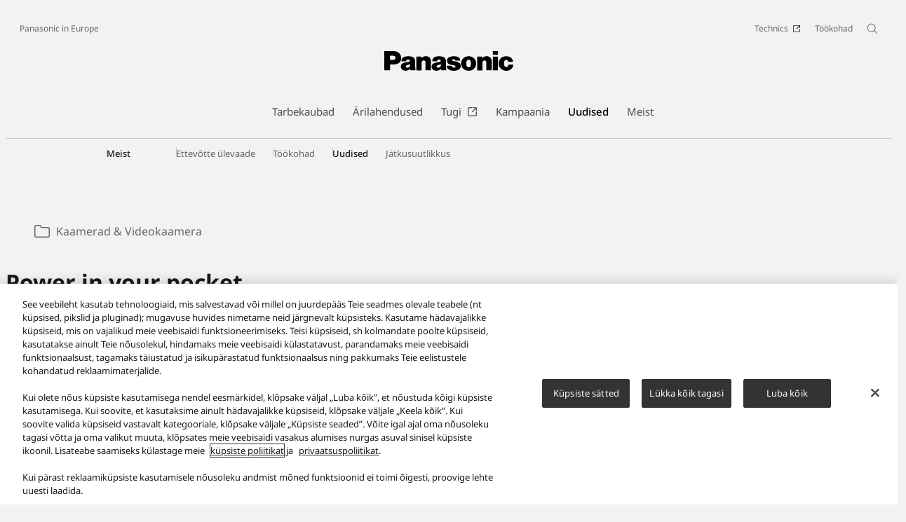

--- FILE ---
content_type: text/html;charset=utf-8
request_url: https://www.panasonic.com/ee/corporate/uudised/viimased-uudised/power-in-your-pocket-get-close-to-the-action-with-the-new-lumix-tz95.html
body_size: 18674
content:

<!DOCTYPE HTML>
<html lang="et-EE">
    <head>
    <meta charset="UTF-8"/>
    <title>Power in your pocket Get close to the action with the new Lumix TZ95</title>
    
    
    <meta name="template" content="page-standard-for-global-v2"/>
    <meta name="viewport" content="width=device-width, initial-scale=1"/>
    

    
    
<script defer type="text/javascript" src="/.rum/@adobe/helix-rum-js@%5E2/dist/rum-standalone.js"></script>
<meta name="content-page-ref" content="[base64]">
<link rel="canonical" href="https://www.panasonic.com/ee/corporate/uudised/viimased-uudised/power-in-your-pocket-get-close-to-the-action-with-the-new-lumix-tz95.html"/>


    

<meta http-equiv="content-type" content="text/html; charset=UTF-8"/>
<meta name="format-detection" content="telephone=no"/>



<meta property="og:title" content="Power in your pocket Get close to the action with the new Lumix TZ95"/>

<meta property="og:type" content="article"/>
<meta property="twitter:card" content="summary_large_image"/>
<link rel="preconnect" href="https://fonts.googleapis.com"/>
<link rel="preconnect" href="https://fonts.gstatic.com" crossorigin/>
<script>
//<![CDATA[
var baseFontCss = '/etc.clientlibs/bsc/clientlibs/clientlib-font/resources/notosans_m.css';
document.write('<link type="text/css" rel="stylesheet" href="' + baseFontCss + '">');
//]]>
</script>


<!-- panasonic.com/ee に対する OneTrust Cookie 同意通知の始点 -->
<script type="text/javascript" src="https://cdn-apac.onetrust.com/consent/9022d37a-c0e1-4dcf-aa7b-e49b28eb3407/OtAutoBlock.js"></script>
<script src="https://cdn-apac.onetrust.com/scripttemplates/otSDKStub.js" data-document-language="true" type="text/javascript" charset="UTF-8" data-domain-script="9022d37a-c0e1-4dcf-aa7b-e49b28eb3407"></script>
<script type="text/javascript">
function OptanonWrapper() { }
</script>
<!-- panasonic.com/ee に対する OneTrust Cookie 同意通知の終点 -->

    
    <link rel="stylesheet" href="/etc.clientlibs/bsc/clientlibs/clientlib-base.lc-cc4b413ce9cb90292fa6ae526daa38d3-lc.min.css" type="text/css">










    
    
    

    

    
    <script src="/etc.clientlibs/clientlibs/granite/jquery.lc-7842899024219bcbdb5e72c946870b79-lc.min.js"></script>
<script src="/etc.clientlibs/clientlibs/granite/utils.lc-e7bf340a353e643d198b25d0c8ccce47-lc.min.js"></script>
<script src="/etc.clientlibs/clientlibs/granite/jquery/granite.lc-543d214c88dfa6f4a3233b630c82d875-lc.min.js"></script>
<script src="/etc.clientlibs/bsc/clientlibs/clientlib-dependencies.lc-d41d8cd98f00b204e9800998ecf8427e-lc.min.js"></script>


    
    <link rel="stylesheet" href="/etc.clientlibs/bsc/clientlibs/clientlib-dependencies.lc-d41d8cd98f00b204e9800998ecf8427e-lc.min.css" type="text/css">
<link rel="stylesheet" href="/etc.clientlibs/bsc/clientlibs/clientlib-site.lc-07f7cba8f0cc24b3a240c06279532666-lc.min.css" type="text/css">


    
    
    <script async src="/etc.clientlibs/core/wcm/components/commons/datalayer/v2/clientlibs/core.wcm.components.commons.datalayer.v2.lc-1e0136bad0acfb78be509234578e44f9-lc.min.js"></script>


    
    <script async src="/etc.clientlibs/core/wcm/components/commons/datalayer/acdl/core.wcm.components.commons.datalayer.acdl.lc-bf921af342fd2c40139671dbf0920a1f-lc.min.js"></script>



    
      <link rel="icon" type="image/x-icon" href="/content/dam/panasonic/common/favicon_black.ico"/>
      <link rel="shortcut icon" type="image/x-icon" href="/content/dam/panasonic/common/favicon_black.ico"/>
      <link rel="shortcut icon" type="image/vnd.microsoft.icon" href="/content/dam/panasonic/common/favicon_black.ico"/>
    
    
    
<script>
  var dataLayer=[{gwc:{
    template: 'Standard Page for Local Sites' || undefined,
    siteCountry: 'ee' || undefined,
    siteLanguage: 'et' || undefined,
    division: 'corporate' || undefined
    }}];
</script>


  <!-- Global Google Tag Manager -->
  <script>
    (function(w,d,s,l,i){w[l]=w[l]||[];w[l].push({'gtm.start':new Date().getTime(),event:'gtm.js'});var f=d.getElementsByTagName(s)[0],j=d.createElement(s),dl=l!='dataLayer'?'&l='+l:'';j.async=true;j.src='https://www.googletagmanager.com/gtm.js?id='+i+dl;f.parentNode.insertBefore(j,f);})(window,document,'script','dataLayer','GTM-56H67CFP');
  </script>
  <!-- End Global Google Tag Manager -->



  <!-- Local Google Tag Manager -->
  <script>
    (function(w,d,s,l,i){w[l]=w[l]||[];w[l].push({'gtm.start':new Date().getTime(),event:'gtm.js'});var f=d.getElementsByTagName(s)[0],j=d.createElement(s),dl=l!='dataLayer'?'&l='+l:'';j.async=true;j.src='https://www.googletagmanager.com/gtm.js?id='+i+dl;f.parentNode.insertBefore(j,f);})(window,document,'script','dataLayer','GTM-MGVXCQ');
  </script>
  <!-- End Local Google Tag Manager -->



</head>
    <body class="page basicpage" id="page-a0802469a0" data-cmp-link-accessibility-enabled data-cmp-link-accessibility-text="Avaneb uuel vahelehel" data-cmp-data-layer-enabled data-cookie-unconsent-message="Selle video vaatamiseks tuleb teil nõustuda reklaamide küpsistega. Küpsiste sätete muutmiseks klõpsake &lt;a href=&#34;/ee/cookies-poliitika.html&#34; target=&#34;_blank&#34;>Küpsistepoliitikal&lt;/a>.">
        
  <!-- Global Google Tag Manager -->
  <noscript><iframe src="//www.googletagmanager.com/ns.html?id=GTM-56H67CFP" height="0" width="0" style="display:none;visibility:hidden" loading="lazy"></iframe></noscript>
  <!-- End Global Google Tag Manager -->


  <!-- Local Google Tag Manager -->
  <noscript><iframe src="//www.googletagmanager.com/ns.html?id=GTM-MGVXCQ" height="0" width="0" style="display:none;visibility:hidden" loading="lazy"></iframe></noscript>
  <!-- End Local Google Tag Manager -->





        <script>
          window.adobeDataLayer = window.adobeDataLayer || [];
          adobeDataLayer.push({
              page: JSON.parse("{\x22page\u002Da0802469a0\x22:{\x22@type\x22:\x22bsc\/components\/page\x22,\x22repo:modifyDate\x22:\x222025\u002D04\u002D08T12:01:34Z\x22,\x22dc:title\x22:\x22Power in your pocket Get close to the action with the new Lumix TZ95\x22,\x22xdm:template\x22:\x22\/conf\/bsc\/settings\/wcm\/templates\/page\u002Dstandard\u002Dfor\u002Dglobal\u002Dv2\x22,\x22xdm:language\x22:\x22et\u002DEE\x22,\x22xdm:tags\x22:[],\x22repo:path\x22:\x22\/content\/panasonic\/ee\/et\/corporate\/uudised\/viimased\u002Duudised\/power\u002Din\u002Dyour\u002Dpocket\u002Dget\u002Dclose\u002Dto\u002Dthe\u002Daction\u002Dwith\u002Dthe\u002Dnew\u002Dlumix\u002Dtz95.html\x22}}"),
              event:'cmp:show',
              eventInfo: {
                  path: 'page.page\u002Da0802469a0'
              }
          });
        </script>
        
        
            




            
<div class="root container responsivegrid">

    
    <div id="container-26e925376a" class="cmp-container">
        


<div class="aem-Grid aem-Grid--12 aem-Grid--default--12 ">
    
    <header class="experiencefragment aem-GridColumn aem-GridColumn--default--12">
<div id="experiencefragment-df90c81c0b" class="cmp-experiencefragment cmp-experiencefragment--header">


    
    <div id="container-d812bea954" class="cmp-container">
        


<div class="aem-Grid aem-Grid--12 aem-Grid--default--12 ">
    
    <div class="header aem-GridColumn aem-GridColumn--default--12"><div sly-use.template="core/wcm/components/commons/v1/templates.html" class="cmp-header">
  <div class="holdings-header">
    <div class="holdings-header__fixarea__wrapper">
      <div class="holdings-header__fixarea">
        <div class="holdings-header__main">
          <div class="holdings-header__main__in">
            <div class="holdings-header__brand">
              <div class="brandlogo">
                
                  <a href="/ee/home.html">
                    <img src="/content/dam/panasonic/common/plogo-horizontal.svg" width="183" height="80" alt="Panasonic" loading="lazy"/>
                    <img src="/content/dam/panasonic/common/plogo-horizontal.svg" width="105" height="46" class="style-horizontal" alt="Panasonic" loading="lazy"/>
                  </a>
                
              </div>
            </div>
            <div class="holdings-header__company">
              
                
    <a href="/ee/home.html" class="name">
        Panasonic in Europe
    </a>

              
            </div>
            <nav class="holdings-header__nav pulldown" role="navigation" aria-label="Main menu">
              <button class="holdings-header__nav__tglbtn">
                <img src="/etc.clientlibs/bsc/clientlibs/clientlib-site/resources/images/holdings-icn-menu.svg" alt="Menu" class="open" loading="lazy"/>
                <img src="/etc.clientlibs/bsc/clientlibs/clientlib-site/resources/images/holdings-icn-close.svg" alt="Menu" class="close" loading="lazy"/>
              </button>
              <div class="holdings-header__nav__panel">
                <div class="holdings-header__company inpanel">
                  
    <a href="/ee/home.html" class="name">
        Panasonic in Europe
    </a>

                </div>
                <ul class="holdings-header__nav__list">
                  <li class="holdings-header__nav__list__item l2">
                    
                    
    <div class="item-box">
        <a href lang="et-EE" class="item-link link-products consumer">
            <span>Tarbekaubad</span>
            
        </a>
        <button class="item-tglbtn">
            <img src="/etc.clientlibs/bsc/clientlibs/clientlib-site/resources/images/icon_add_line.svg" class="open" alt="Sub category" loading="lazy"/>
            <img src="/etc.clientlibs/bsc/clientlibs/clientlib-site/resources/images/icon_close_line.svg" class="close" alt="Sub category" loading="lazy"/>
        </button>
    </div>

                    <div class="childlist">
                      <ul class="holdings-header__nav__list">
                        <li class="holdings-header__nav__list__item l3">
                          
                          
    <div class="item-box">
        <a href lang="et-EE" class="item-link">
            <span>Kodune Meelelahutus</span>
            
        </a>
        <button class="item-tglbtn">
            <img src="/etc.clientlibs/bsc/clientlibs/clientlib-site/resources/images/icon_add_line.svg" class="open" alt="Sub category" loading="lazy"/>
            <img src="/etc.clientlibs/bsc/clientlibs/clientlib-site/resources/images/icon_close_line.svg" class="close" alt="Sub category" loading="lazy"/>
        </button>
    </div>

                          <div class="childlist">
                            <ul class="holdings-header__nav__list">
                              <li class="holdings-header__nav__list__item l4">
                                
                                
    <div class="item-box">
        <a href lang="et-EE" class="item-link">
            <span>OLED televiisor</span>
            
        </a>
        <button class="item-tglbtn">
            <img src="/etc.clientlibs/bsc/clientlibs/clientlib-site/resources/images/icon_add_line.svg" class="open" alt="Sub category" loading="lazy"/>
            <img src="/etc.clientlibs/bsc/clientlibs/clientlib-site/resources/images/icon_close_line.svg" class="close" alt="Sub category" loading="lazy"/>
        </button>
    </div>

                                <div class="childlist">
                                  <ul class="holdings-header__nav__list">
                                    <li class="holdings-header__nav__list__item l5">
                                      
    <div class="item-box">
        <a href="/ee/consumer/kodune-meelelahutus/televiisorid/oled-televiisor.html" lang="et-EE" class="item-link">
            <span>Kõik OLED televiisor</span>
            
        </a>
        
    </div>

                                    </li>
                                  </ul>
                                </div>
                              </li>
                            
                              <li class="holdings-header__nav__list__item l4">
                                
                                
    <div class="item-box">
        <a href lang="et-EE" class="item-link">
            <span>Televizor LED ja QLED</span>
            
        </a>
        <button class="item-tglbtn">
            <img src="/etc.clientlibs/bsc/clientlibs/clientlib-site/resources/images/icon_add_line.svg" class="open" alt="Sub category" loading="lazy"/>
            <img src="/etc.clientlibs/bsc/clientlibs/clientlib-site/resources/images/icon_close_line.svg" class="close" alt="Sub category" loading="lazy"/>
        </button>
    </div>

                                <div class="childlist">
                                  <ul class="holdings-header__nav__list">
                                    <li class="holdings-header__nav__list__item l5">
                                      
    <div class="item-box">
        <a href="/ee/consumer/kodune-meelelahutus/televiisorid/led-lcd-tv.html" lang="et-EE" class="item-link">
            <span>Kõik Televizor LED ja QLED</span>
            
        </a>
        
    </div>

                                    </li>
                                  </ul>
                                </div>
                              </li>
                            </ul>
                          </div>
                        </li>
                      
                        <li class="holdings-header__nav__list__item l3">
                          
                          
    <div class="item-box">
        <a href lang="et-EE" class="item-link">
            <span>Kaamerad</span>
            
        </a>
        <button class="item-tglbtn">
            <img src="/etc.clientlibs/bsc/clientlibs/clientlib-site/resources/images/icon_add_line.svg" class="open" alt="Sub category" loading="lazy"/>
            <img src="/etc.clientlibs/bsc/clientlibs/clientlib-site/resources/images/icon_close_line.svg" class="close" alt="Sub category" loading="lazy"/>
        </button>
    </div>

                          <div class="childlist">
                            <ul class="holdings-header__nav__list">
                              <li class="holdings-header__nav__list__item l4">
                                
                                
    <div class="item-box">
        <a href lang="et-EE" class="item-link">
            <span>LUMIX hübriidkaamerad (DSLM)</span>
            
        </a>
        <button class="item-tglbtn">
            <img src="/etc.clientlibs/bsc/clientlibs/clientlib-site/resources/images/icon_add_line.svg" class="open" alt="Sub category" loading="lazy"/>
            <img src="/etc.clientlibs/bsc/clientlibs/clientlib-site/resources/images/icon_close_line.svg" class="close" alt="Sub category" loading="lazy"/>
        </button>
    </div>

                                <div class="childlist">
                                  <ul class="holdings-header__nav__list">
                                    <li class="holdings-header__nav__list__item l5">
                                      
    <div class="item-box">
        <a href="/ee/consumer/kaamerad/lumix-s-kaamera.html" lang="et-EE" class="item-link">
            <span>LUMIX S | täiskaadriline kaamerad</span>
            
        </a>
        
    </div>

                                    </li>
                                  
                                    <li class="holdings-header__nav__list__item l5">
                                      
    <div class="item-box">
        <a href="/ee/consumer/kaamerad/lumix-g-kaamera.html" lang="et-EE" class="item-link">
            <span>LUMIX G | MFT kaamerad</span>
            
        </a>
        
    </div>

                                    </li>
                                  
                                    <li class="holdings-header__nav__list__item l5">
                                      
    <div class="item-box">
        <a href="/ee/consumer/kaamerad/lumix-karbikujuline-kaamera.html" lang="et-EE" class="item-link">
            <span>LUMIX Karbikujuline kaamera</span>
            
        </a>
        
    </div>

                                    </li>
                                  </ul>
                                </div>
                              </li>
                            
                              <li class="holdings-header__nav__list__item l4">
                                
                                
    <div class="item-box">
        <a href lang="et-EE" class="item-link">
            <span>LUMIX kompaktkaamerad</span>
            
        </a>
        <button class="item-tglbtn">
            <img src="/etc.clientlibs/bsc/clientlibs/clientlib-site/resources/images/icon_add_line.svg" class="open" alt="Sub category" loading="lazy"/>
            <img src="/etc.clientlibs/bsc/clientlibs/clientlib-site/resources/images/icon_close_line.svg" class="close" alt="Sub category" loading="lazy"/>
        </button>
    </div>

                                <div class="childlist">
                                  <ul class="holdings-header__nav__list">
                                    <li class="holdings-header__nav__list__item l5">
                                      
    <div class="item-box">
        <a href="/ee/consumer/kaamerad/kompakt-kaamera/supersuumkaamera.html" lang="et-EE" class="item-link">
            <span>Supersuumkaamera</span>
            
        </a>
        
    </div>

                                    </li>
                                  
                                    <li class="holdings-header__nav__list__item l5">
                                      
    <div class="item-box">
        <a href="/ee/consumer/kaamerad/kompakt-kaamera/sildkaamera.html" lang="et-EE" class="item-link">
            <span>Sildkaamera</span>
            
        </a>
        
    </div>

                                    </li>
                                  </ul>
                                </div>
                              </li>
                            
                              <li class="holdings-header__nav__list__item l4">
                                
                                
    <div class="item-box">
        <a href lang="et-EE" class="item-link">
            <span>LUMIX objektiivid</span>
            
        </a>
        <button class="item-tglbtn">
            <img src="/etc.clientlibs/bsc/clientlibs/clientlib-site/resources/images/icon_add_line.svg" class="open" alt="Sub category" loading="lazy"/>
            <img src="/etc.clientlibs/bsc/clientlibs/clientlib-site/resources/images/icon_close_line.svg" class="close" alt="Sub category" loading="lazy"/>
        </button>
    </div>

                                <div class="childlist">
                                  <ul class="holdings-header__nav__list">
                                    <li class="holdings-header__nav__list__item l5">
                                      
    <div class="item-box">
        <a href="/ee/consumer/kaamerad/lumix-s-objektiivid.html" lang="et-EE" class="item-link">
            <span>LUMIX S objektiivid | täiskaadriline</span>
            
        </a>
        
    </div>

                                    </li>
                                  
                                    <li class="holdings-header__nav__list__item l5">
                                      
    <div class="item-box">
        <a href="/ee/consumer/kaamerad/lumix-g-objektiivid.html" lang="et-EE" class="item-link">
            <span>LUMIX G objektiivid | MFT</span>
            
        </a>
        
    </div>

                                    </li>
                                  </ul>
                                </div>
                              </li>
                            
                              <li class="holdings-header__nav__list__item l4">
                                
                                
    <div class="item-box">
        <a href lang="et-EE" class="item-link">
            <span>Tarvikud</span>
            
        </a>
        <button class="item-tglbtn">
            <img src="/etc.clientlibs/bsc/clientlibs/clientlib-site/resources/images/icon_add_line.svg" class="open" alt="Sub category" loading="lazy"/>
            <img src="/etc.clientlibs/bsc/clientlibs/clientlib-site/resources/images/icon_close_line.svg" class="close" alt="Sub category" loading="lazy"/>
        </button>
    </div>

                                <div class="childlist">
                                  <ul class="holdings-header__nav__list">
                                    <li class="holdings-header__nav__list__item l5">
                                      
    <div class="item-box">
        <a href="/ee/consumer/kaamerad/lumix-s-tarvikud.html" lang="et-EE" class="item-link">
            <span>LUMIX S tarvikud</span>
            
        </a>
        
    </div>

                                    </li>
                                  
                                    <li class="holdings-header__nav__list__item l5">
                                      
    <div class="item-box">
        <a href="/ee/consumer/kaamerad/tarvikud.html" lang="et-EE" class="item-link">
            <span>Kaamera lisatarvikud</span>
            
        </a>
        
    </div>

                                    </li>
                                  
                                    <li class="holdings-header__nav__list__item l5">
                                      
    <div class="item-box">
        <a href="/ee/consumer/kaamerad/videokaamera-tarvikud.html" lang="et-EE" class="item-link">
            <span>Videokaamera tarvikud</span>
            
        </a>
        
    </div>

                                    </li>
                                  
                                    <li class="holdings-header__nav__list__item l5">
                                      
    <div class="item-box">
        <a href="/ee/consumer/kaamerad/malukaardid.html" lang="et-EE" class="item-link">
            <span>Mälukaardid</span>
            
        </a>
        
    </div>

                                    </li>
                                  </ul>
                                </div>
                              </li>
                            
                              <li class="holdings-header__nav__list__item l4">
                                
                                
    <div class="item-box">
        <a href lang="et-EE" class="item-link">
            <span>Videokaamerad</span>
            
        </a>
        <button class="item-tglbtn">
            <img src="/etc.clientlibs/bsc/clientlibs/clientlib-site/resources/images/icon_add_line.svg" class="open" alt="Sub category" loading="lazy"/>
            <img src="/etc.clientlibs/bsc/clientlibs/clientlib-site/resources/images/icon_close_line.svg" class="close" alt="Sub category" loading="lazy"/>
        </button>
    </div>

                                <div class="childlist">
                                  <ul class="holdings-header__nav__list">
                                    <li class="holdings-header__nav__list__item l5">
                                      
    <div class="item-box">
        <a href="/ee/consumer/kaamerad/videokaamera/hd-kaamera.html" lang="et-EE" class="item-link">
            <span>Kõik Videokaamerad</span>
            
        </a>
        
    </div>

                                    </li>
                                  </ul>
                                </div>
                              </li>
                            </ul>
                          </div>
                        </li>
                      
                        <li class="holdings-header__nav__list__item l3">
                          
                          
    <div class="item-box">
        <a href lang="et-EE" class="item-link">
            <span>Heli</span>
            
        </a>
        <button class="item-tglbtn">
            <img src="/etc.clientlibs/bsc/clientlibs/clientlib-site/resources/images/icon_add_line.svg" class="open" alt="Sub category" loading="lazy"/>
            <img src="/etc.clientlibs/bsc/clientlibs/clientlib-site/resources/images/icon_close_line.svg" class="close" alt="Sub category" loading="lazy"/>
        </button>
    </div>

                          <div class="childlist">
                            <ul class="holdings-header__nav__list">
                              <li class="holdings-header__nav__list__item l4">
                                
                                
    <div class="item-box">
        <a href lang="et-EE" class="item-link">
            <span>Blu-Ray &amp; DVD</span>
            
        </a>
        <button class="item-tglbtn">
            <img src="/etc.clientlibs/bsc/clientlibs/clientlib-site/resources/images/icon_add_line.svg" class="open" alt="Sub category" loading="lazy"/>
            <img src="/etc.clientlibs/bsc/clientlibs/clientlib-site/resources/images/icon_close_line.svg" class="close" alt="Sub category" loading="lazy"/>
        </button>
    </div>

                                <div class="childlist">
                                  <ul class="holdings-header__nav__list">
                                    <li class="holdings-header__nav__list__item l5">
                                      
    <div class="item-box">
        <a href="/ee/consumer/heli/blu-ray-dvd/Blu-ray-mangija.html" lang="et-EE" class="item-link">
            <span>Blu-ray mängija</span>
            
        </a>
        
    </div>

                                    </li>
                                  </ul>
                                </div>
                              </li>
                            
                              <li class="holdings-header__nav__list__item l4">
                                
                                
    <div class="item-box">
        <a href lang="et-EE" class="item-link">
            <span>Hi Fi</span>
            
        </a>
        <button class="item-tglbtn">
            <img src="/etc.clientlibs/bsc/clientlibs/clientlib-site/resources/images/icon_add_line.svg" class="open" alt="Sub category" loading="lazy"/>
            <img src="/etc.clientlibs/bsc/clientlibs/clientlib-site/resources/images/icon_close_line.svg" class="close" alt="Sub category" loading="lazy"/>
        </button>
    </div>

                                <div class="childlist">
                                  <ul class="holdings-header__nav__list">
                                    <li class="holdings-header__nav__list__item l5">
                                      
    <div class="item-box">
        <a href="/ee/consumer/heli/hi-fi/pmx-ja-pm-seeria.html" lang="et-EE" class="item-link">
            <span>PMX ja PM seeria</span>
            
        </a>
        
    </div>

                                    </li>
                                  </ul>
                                </div>
                              </li>
                            
                              <li class="holdings-header__nav__list__item l4">
                                
                                
    <div class="item-box">
        <a href lang="et-EE" class="item-link">
            <span>High Power Audio</span>
            
        </a>
        <button class="item-tglbtn">
            <img src="/etc.clientlibs/bsc/clientlibs/clientlib-site/resources/images/icon_add_line.svg" class="open" alt="Sub category" loading="lazy"/>
            <img src="/etc.clientlibs/bsc/clientlibs/clientlib-site/resources/images/icon_close_line.svg" class="close" alt="Sub category" loading="lazy"/>
        </button>
    </div>

                                <div class="childlist">
                                  <ul class="holdings-header__nav__list">
                                    <li class="holdings-header__nav__list__item l5">
                                      
    <div class="item-box">
        <a href="/ee/consumer/heli/high-power-audio/urban-audio-seeria.html" lang="et-EE" class="item-link">
            <span>Urban Audio seeria</span>
            
        </a>
        
    </div>

                                    </li>
                                  
                                    <li class="holdings-header__nav__list__item l5">
                                      
    <div class="item-box">
        <a href="/ee/consumer/heli/high-power-audio/akx-seeria.html" lang="et-EE" class="item-link">
            <span>AKX seeria</span>
            
        </a>
        
    </div>

                                    </li>
                                  
                                    <li class="holdings-header__nav__list__item l5">
                                      
    <div class="item-box">
        <a href="/ee/consumer/heli/high-power-audio/max-ja-tmax-seeria.html" lang="et-EE" class="item-link">
            <span>Peokõlar</span>
            
        </a>
        
    </div>

                                    </li>
                                  </ul>
                                </div>
                              </li>
                            
                              <li class="holdings-header__nav__list__item l4">
                                
                                
    <div class="item-box">
        <a href lang="et-EE" class="item-link">
            <span>Sound bars</span>
            
        </a>
        <button class="item-tglbtn">
            <img src="/etc.clientlibs/bsc/clientlibs/clientlib-site/resources/images/icon_add_line.svg" class="open" alt="Sub category" loading="lazy"/>
            <img src="/etc.clientlibs/bsc/clientlibs/clientlib-site/resources/images/icon_close_line.svg" class="close" alt="Sub category" loading="lazy"/>
        </button>
    </div>

                                <div class="childlist">
                                  <ul class="holdings-header__nav__list">
                                    <li class="holdings-header__nav__list__item l5">
                                      
    <div class="item-box">
        <a href="/ee/consumer/heli/sound-bars.html" lang="et-EE" class="item-link">
            <span>Kõik Sound bars</span>
            
        </a>
        
    </div>

                                    </li>
                                  </ul>
                                </div>
                              </li>
                            
                              <li class="holdings-header__nav__list__item l4">
                                
                                
    <div class="item-box">
        <a href lang="et-EE" class="item-link">
            <span>Raadio &amp; Salvestamise Seadmed</span>
            
        </a>
        <button class="item-tglbtn">
            <img src="/etc.clientlibs/bsc/clientlibs/clientlib-site/resources/images/icon_add_line.svg" class="open" alt="Sub category" loading="lazy"/>
            <img src="/etc.clientlibs/bsc/clientlibs/clientlib-site/resources/images/icon_close_line.svg" class="close" alt="Sub category" loading="lazy"/>
        </button>
    </div>

                                <div class="childlist">
                                  <ul class="holdings-header__nav__list">
                                    <li class="holdings-header__nav__list__item l5">
                                      
    <div class="item-box">
        <a href="/ee/consumer/heli/raadio-salvestamise-seadmed.html" lang="et-EE" class="item-link">
            <span>Kõik Raadio &amp; Salvestamise Seadmed</span>
            
        </a>
        
    </div>

                                    </li>
                                  </ul>
                                </div>
                              </li>
                            </ul>
                          </div>
                        </li>
                      
                        <li class="holdings-header__nav__list__item l3">
                          
                          
    <div class="item-box">
        <a href lang="et-EE" class="item-link">
            <span>Kõrvaklapid</span>
            
        </a>
        <button class="item-tglbtn">
            <img src="/etc.clientlibs/bsc/clientlibs/clientlib-site/resources/images/icon_add_line.svg" class="open" alt="Sub category" loading="lazy"/>
            <img src="/etc.clientlibs/bsc/clientlibs/clientlib-site/resources/images/icon_close_line.svg" class="close" alt="Sub category" loading="lazy"/>
        </button>
    </div>

                          <div class="childlist">
                            <ul class="holdings-header__nav__list">
                              <li class="holdings-header__nav__list__item l4">
                                
                                
    <div class="item-box">
        <a href lang="et-EE" class="item-link">
            <span>Peapael</span>
            
        </a>
        <button class="item-tglbtn">
            <img src="/etc.clientlibs/bsc/clientlibs/clientlib-site/resources/images/icon_add_line.svg" class="open" alt="Sub category" loading="lazy"/>
            <img src="/etc.clientlibs/bsc/clientlibs/clientlib-site/resources/images/icon_close_line.svg" class="close" alt="Sub category" loading="lazy"/>
        </button>
    </div>

                                <div class="childlist">
                                  <ul class="holdings-header__nav__list">
                                    <li class="holdings-header__nav__list__item l5">
                                      
    <div class="item-box">
        <a href="/ee/consumer/korvaklapid/head-band.html" lang="et-EE" class="item-link">
            <span>Kõik Peapael</span>
            
        </a>
        
    </div>

                                    </li>
                                  </ul>
                                </div>
                              </li>
                            
                              <li class="holdings-header__nav__list__item l4">
                                
                                
    <div class="item-box">
        <a href lang="et-EE" class="item-link">
            <span>Sisemine</span>
            
        </a>
        <button class="item-tglbtn">
            <img src="/etc.clientlibs/bsc/clientlibs/clientlib-site/resources/images/icon_add_line.svg" class="open" alt="Sub category" loading="lazy"/>
            <img src="/etc.clientlibs/bsc/clientlibs/clientlib-site/resources/images/icon_close_line.svg" class="close" alt="Sub category" loading="lazy"/>
        </button>
    </div>

                                <div class="childlist">
                                  <ul class="holdings-header__nav__list">
                                    <li class="holdings-header__nav__list__item l5">
                                      
    <div class="item-box">
        <a href="/ee/consumer/korvaklapid/inner.html" lang="et-EE" class="item-link">
            <span>Kõik Sisemine</span>
            
        </a>
        
    </div>

                                    </li>
                                  </ul>
                                </div>
                              </li>
                            </ul>
                          </div>
                        </li>
                      
                        <li class="holdings-header__nav__list__item l3">
                          
                          
    <div class="item-box">
        <a href lang="et-EE" class="item-link">
            <span>Kodumasinad</span>
            
        </a>
        <button class="item-tglbtn">
            <img src="/etc.clientlibs/bsc/clientlibs/clientlib-site/resources/images/icon_add_line.svg" class="open" alt="Sub category" loading="lazy"/>
            <img src="/etc.clientlibs/bsc/clientlibs/clientlib-site/resources/images/icon_close_line.svg" class="close" alt="Sub category" loading="lazy"/>
        </button>
    </div>

                          <div class="childlist">
                            <ul class="holdings-header__nav__list">
                              <li class="holdings-header__nav__list__item l4">
                                
                                
    <div class="item-box">
        <a href lang="et-EE" class="item-link">
            <span>Mikrolaine Ahjud</span>
            
        </a>
        <button class="item-tglbtn">
            <img src="/etc.clientlibs/bsc/clientlibs/clientlib-site/resources/images/icon_add_line.svg" class="open" alt="Sub category" loading="lazy"/>
            <img src="/etc.clientlibs/bsc/clientlibs/clientlib-site/resources/images/icon_close_line.svg" class="close" alt="Sub category" loading="lazy"/>
        </button>
    </div>

                                <div class="childlist">
                                  <ul class="holdings-header__nav__list">
                                    <li class="holdings-header__nav__list__item l5">
                                      
    <div class="item-box">
        <a href="/ee/consumer/kodumasinad/mikrolaine-ahjud/mikrolaine-ahjud.html" lang="et-EE" class="item-link">
            <span>Mikrolaine Ahjud</span>
            
        </a>
        
    </div>

                                    </li>
                                  
                                    <li class="holdings-header__nav__list__item l5">
                                      
    <div class="item-box">
        <a href="/ee/consumer/kodumasinad/mikrolaine-ahjud/pro-mikrolaine-ahjud.html" lang="et-EE" class="item-link">
            <span>PRO Mikrolaine Ahjud</span>
            
        </a>
        
    </div>

                                    </li>
                                  </ul>
                                </div>
                              </li>
                            
                              <li class="holdings-header__nav__list__item l4">
                                
                                
    <div class="item-box">
        <a href lang="et-EE" class="item-link">
            <span>Tarvikud väikesesse kööki</span>
            
        </a>
        <button class="item-tglbtn">
            <img src="/etc.clientlibs/bsc/clientlibs/clientlib-site/resources/images/icon_add_line.svg" class="open" alt="Sub category" loading="lazy"/>
            <img src="/etc.clientlibs/bsc/clientlibs/clientlib-site/resources/images/icon_close_line.svg" class="close" alt="Sub category" loading="lazy"/>
        </button>
    </div>

                                <div class="childlist">
                                  <ul class="holdings-header__nav__list">
                                    <li class="holdings-header__nav__list__item l5">
                                      
    <div class="item-box">
        <a href="/ee/consumer/kodumasinad/tarvikud-vaikesesse-kooki/leivakupsetusmasin.html" lang="et-EE" class="item-link">
            <span>Leivaküpsetusmasin</span>
            
        </a>
        
    </div>

                                    </li>
                                  
                                    <li class="holdings-header__nav__list__item l5">
                                      
    <div class="item-box">
        <a href="/ee/consumer/kodumasinad/tarvikud-vaikesesse-kooki/mahlapress.html" lang="et-EE" class="item-link">
            <span>Mahlapress</span>
            
        </a>
        
    </div>

                                    </li>
                                  
                                    <li class="holdings-header__nav__list__item l5">
                                      
    <div class="item-box">
        <a href="/ee/consumer/kodumasinad/tarvikud-vaikesesse-kooki/riisikeetja.html" lang="et-EE" class="item-link">
            <span>Kõik Riisikeetja</span>
            
        </a>
        
    </div>

                                    </li>
                                  
                                    <li class="holdings-header__nav__list__item l5">
                                      
    <div class="item-box">
        <a href="/ee/consumer/kodumasinad/tarvikud-vaikesesse-kooki/multi-cooker.html" lang="et-EE" class="item-link">
            <span>Kõik Multi-Cooker</span>
            
        </a>
        
    </div>

                                    </li>
                                  
                                    <li class="holdings-header__nav__list__item l5">
                                      
    <div class="item-box">
        <a href="/ee/consumer/kodumasinad/tarvikud-vaikesesse-kooki/segistid-ja-supi-valmistajad.html" lang="et-EE" class="item-link">
            <span>Kõik segistid ja supi valmistajad</span>
            
        </a>
        
    </div>

                                    </li>
                                  </ul>
                                </div>
                              </li>
                            
                              <li class="holdings-header__nav__list__item l4">
                                
                                
    <div class="item-box">
        <a href lang="et-EE" class="item-link">
            <span>Õhupuhasti</span>
            
        </a>
        <button class="item-tglbtn">
            <img src="/etc.clientlibs/bsc/clientlibs/clientlib-site/resources/images/icon_add_line.svg" class="open" alt="Sub category" loading="lazy"/>
            <img src="/etc.clientlibs/bsc/clientlibs/clientlib-site/resources/images/icon_close_line.svg" class="close" alt="Sub category" loading="lazy"/>
        </button>
    </div>

                                <div class="childlist">
                                  <ul class="holdings-header__nav__list">
                                    <li class="holdings-header__nav__list__item l5">
                                      
    <div class="item-box">
        <a href="/ee/consumer/kodumasinad/ohupuhasti.html" lang="et-EE" class="item-link">
            <span>Kõik Õhupuhasti</span>
            
        </a>
        
    </div>

                                    </li>
                                  </ul>
                                </div>
                              </li>
                            
                              <li class="holdings-header__nav__list__item l4">
                                
                                
    <div class="item-box">
        <a href lang="et-EE" class="item-link">
            <span>Õhkgrillidel</span>
            
        </a>
        <button class="item-tglbtn">
            <img src="/etc.clientlibs/bsc/clientlibs/clientlib-site/resources/images/icon_add_line.svg" class="open" alt="Sub category" loading="lazy"/>
            <img src="/etc.clientlibs/bsc/clientlibs/clientlib-site/resources/images/icon_close_line.svg" class="close" alt="Sub category" loading="lazy"/>
        </button>
    </div>

                                <div class="childlist">
                                  <ul class="holdings-header__nav__list">
                                    <li class="holdings-header__nav__list__item l5">
                                      
    <div class="item-box">
        <a href="/ee/consumer/kodumasinad/ohkgrillidel.html" lang="et-EE" class="item-link">
            <span>Kõik Õhkgrillidel</span>
            
        </a>
        
    </div>

                                    </li>
                                  </ul>
                                </div>
                              </li>
                            </ul>
                          </div>
                        </li>
                      
                        <li class="holdings-header__nav__list__item l3">
                          
                          
    <div class="item-box">
        <a href lang="et-EE" class="item-link">
            <span>Tervis &amp; Ilu</span>
            
        </a>
        <button class="item-tglbtn">
            <img src="/etc.clientlibs/bsc/clientlibs/clientlib-site/resources/images/icon_add_line.svg" class="open" alt="Sub category" loading="lazy"/>
            <img src="/etc.clientlibs/bsc/clientlibs/clientlib-site/resources/images/icon_close_line.svg" class="close" alt="Sub category" loading="lazy"/>
        </button>
    </div>

                          <div class="childlist">
                            <ul class="holdings-header__nav__list">
                              <li class="holdings-header__nav__list__item l4">
                                
                                
    <div class="item-box">
        <a href lang="et-EE" class="item-link">
            <span>Naiste ilu</span>
            
        </a>
        <button class="item-tglbtn">
            <img src="/etc.clientlibs/bsc/clientlibs/clientlib-site/resources/images/icon_add_line.svg" class="open" alt="Sub category" loading="lazy"/>
            <img src="/etc.clientlibs/bsc/clientlibs/clientlib-site/resources/images/icon_close_line.svg" class="close" alt="Sub category" loading="lazy"/>
        </button>
    </div>

                                <div class="childlist">
                                  <ul class="holdings-header__nav__list">
                                    <li class="holdings-header__nav__list__item l5">
                                      
    <div class="item-box">
        <a href="/ee/consumer/tervis-ilu/naiste-ilu/naiste-raseerijad-ja-epilaatorid.html" lang="et-EE" class="item-link">
            <span>Naiste raseerijad ja epilaatorid</span>
            
        </a>
        
    </div>

                                    </li>
                                  
                                    <li class="holdings-header__nav__list__item l5">
                                      
    <div class="item-box">
        <a href="/ee/consumer/tervis-ilu/naiste-ilu/juuste-hooldus.html" lang="et-EE" class="item-link">
            <span>Juuste hooldus</span>
            
        </a>
        
    </div>

                                    </li>
                                  </ul>
                                </div>
                              </li>
                            
                              <li class="holdings-header__nav__list__item l4">
                                
                                
    <div class="item-box">
        <a href lang="et-EE" class="item-link">
            <span>Meeste seadmed</span>
            
        </a>
        <button class="item-tglbtn">
            <img src="/etc.clientlibs/bsc/clientlibs/clientlib-site/resources/images/icon_add_line.svg" class="open" alt="Sub category" loading="lazy"/>
            <img src="/etc.clientlibs/bsc/clientlibs/clientlib-site/resources/images/icon_close_line.svg" class="close" alt="Sub category" loading="lazy"/>
        </button>
    </div>

                                <div class="childlist">
                                  <ul class="holdings-header__nav__list">
                                    <li class="holdings-header__nav__list__item l5">
                                      
    <div class="item-box">
        <a href="/ee/consumer/tervis-ilu/meeste-seadmed/meeste-pardel.html" lang="et-EE" class="item-link">
            <span>Meeste pardel</span>
            
        </a>
        
    </div>

                                    </li>
                                  
                                    <li class="holdings-header__nav__list__item l5">
                                      
    <div class="item-box">
        <a href="/ee/consumer/tervis-ilu/meeste-seadmed/habemetrimmerid-juukseloikur.html" lang="et-EE" class="item-link">
            <span>Habemetrimmerid / Juukselõikur</span>
            
        </a>
        
    </div>

                                    </li>
                                  
                                    <li class="holdings-header__nav__list__item l5">
                                      
    <div class="item-box">
        <a href="/ee/consumer/tervis-ilu/meeste-seadmed/ninakarvade-trimmerid.html" lang="et-EE" class="item-link">
            <span>Ninakarvade trimmerid</span>
            
        </a>
        
    </div>

                                    </li>
                                  
                                    <li class="holdings-header__nav__list__item l5">
                                      
    <div class="item-box">
        <a href="/ee/consumer/tervis-ilu/meeste-seadmed/multishape.html" lang="et-EE" class="item-link">
            <span>MULTISHAPE</span>
            
        </a>
        
    </div>

                                    </li>
                                  
                                    <li class="holdings-header__nav__list__item l5">
                                      
    <div class="item-box">
        <a href="/ee/consumer/tervis-ilu/meeste-seadmed/tarvikud.html" lang="et-EE" class="item-link">
            <span>Tarvikud</span>
            
        </a>
        
    </div>

                                    </li>
                                  </ul>
                                </div>
                              </li>
                            
                              <li class="holdings-header__nav__list__item l4">
                                
                                
    <div class="item-box">
        <a href lang="et-EE" class="item-link">
            <span>Suupuhastus</span>
            
        </a>
        <button class="item-tglbtn">
            <img src="/etc.clientlibs/bsc/clientlibs/clientlib-site/resources/images/icon_add_line.svg" class="open" alt="Sub category" loading="lazy"/>
            <img src="/etc.clientlibs/bsc/clientlibs/clientlib-site/resources/images/icon_close_line.svg" class="close" alt="Sub category" loading="lazy"/>
        </button>
    </div>

                                <div class="childlist">
                                  <ul class="holdings-header__nav__list">
                                    <li class="holdings-header__nav__list__item l5">
                                      
    <div class="item-box">
        <a href="/ee/consumer/tervis-ilu/suupuhastus/hambaharjad.html" lang="et-EE" class="item-link">
            <span>Hambaharjad</span>
            
        </a>
        
    </div>

                                    </li>
                                  
                                    <li class="holdings-header__nav__list__item l5">
                                      
    <div class="item-box">
        <a href="/ee/consumer/tervis-ilu/suupuhastus/pesurid.html" lang="et-EE" class="item-link">
            <span>Pesurid</span>
            
        </a>
        
    </div>

                                    </li>
                                  
                                    <li class="holdings-header__nav__list__item l5">
                                      
    <div class="item-box">
        <a href="/ee/consumer/tervis-ilu/suupuhastus/tarvikud.html" lang="et-EE" class="item-link">
            <span>Tarvikud</span>
            
        </a>
        
    </div>

                                    </li>
                                  </ul>
                                </div>
                              </li>
                            
                              <li class="holdings-header__nav__list__item l4">
                                
                                
    <div class="item-box">
        <a href lang="et-EE" class="item-link">
            <span>PRO-trimmerid</span>
            
        </a>
        <button class="item-tglbtn">
            <img src="/etc.clientlibs/bsc/clientlibs/clientlib-site/resources/images/icon_add_line.svg" class="open" alt="Sub category" loading="lazy"/>
            <img src="/etc.clientlibs/bsc/clientlibs/clientlib-site/resources/images/icon_close_line.svg" class="close" alt="Sub category" loading="lazy"/>
        </button>
    </div>

                                <div class="childlist">
                                  <ul class="holdings-header__nav__list">
                                    <li class="holdings-header__nav__list__item l5">
                                      
    <div class="item-box">
        <a href="/ee/consumer/tervis-ilu/meeste-seadmed/pro-trimmerid.html" lang="et-EE" class="item-link">
            <span>Kõik PRO-trimmerid</span>
            
        </a>
        
    </div>

                                    </li>
                                  </ul>
                                </div>
                              </li>
                            </ul>
                          </div>
                        </li>
                      
                        <li class="holdings-header__nav__list__item l3">
                          
                          
    <div class="item-box">
        <a href lang="et-EE" class="item-link">
            <span>Telefonid ja Arvutid</span>
            
        </a>
        <button class="item-tglbtn">
            <img src="/etc.clientlibs/bsc/clientlibs/clientlib-site/resources/images/icon_add_line.svg" class="open" alt="Sub category" loading="lazy"/>
            <img src="/etc.clientlibs/bsc/clientlibs/clientlib-site/resources/images/icon_close_line.svg" class="close" alt="Sub category" loading="lazy"/>
        </button>
    </div>

                          <div class="childlist">
                            <ul class="holdings-header__nav__list">
                              <li class="holdings-header__nav__list__item l4">
                                
                                
    <div class="item-box">
        <a href lang="et-EE" class="item-link">
            <span>Digitaalne Juhtmeta Tehnoloogia (DECT)</span>
            
        </a>
        <button class="item-tglbtn">
            <img src="/etc.clientlibs/bsc/clientlibs/clientlib-site/resources/images/icon_add_line.svg" class="open" alt="Sub category" loading="lazy"/>
            <img src="/etc.clientlibs/bsc/clientlibs/clientlib-site/resources/images/icon_close_line.svg" class="close" alt="Sub category" loading="lazy"/>
        </button>
    </div>

                                <div class="childlist">
                                  <ul class="holdings-header__nav__list">
                                    <li class="holdings-header__nav__list__item l5">
                                      
    <div class="item-box">
        <a href="/ee/consumer/telefonid-ja-arvutid/telefonid/digitaalne-juhtmeta-tehnoloogia-dect.html" lang="et-EE" class="item-link">
            <span>Kõik Digitaalne Juhtmeta Tehnoloogia (DECT)</span>
            
        </a>
        
    </div>

                                    </li>
                                  </ul>
                                </div>
                              </li>
                            
                              <li class="holdings-header__nav__list__item l4">
                                
                                
    <div class="item-box">
        <a href lang="et-EE" class="item-link">
            <span>Mobiiltelefonid</span>
            
        </a>
        <button class="item-tglbtn">
            <img src="/etc.clientlibs/bsc/clientlibs/clientlib-site/resources/images/icon_add_line.svg" class="open" alt="Sub category" loading="lazy"/>
            <img src="/etc.clientlibs/bsc/clientlibs/clientlib-site/resources/images/icon_close_line.svg" class="close" alt="Sub category" loading="lazy"/>
        </button>
    </div>

                                <div class="childlist">
                                  <ul class="holdings-header__nav__list">
                                    <li class="holdings-header__nav__list__item l5">
                                      
    <div class="item-box">
        <a href="/ee/consumer/telefonid-ja-arvutid/telefonid/mobiiltelefonid.html" lang="et-EE" class="item-link">
            <span>Kõik Mobiiltelefonid</span>
            
        </a>
        
    </div>

                                    </li>
                                  </ul>
                                </div>
                              </li>
                            
                              <li class="holdings-header__nav__list__item l4">
                                
                                
    <div class="item-box">
        <a href lang="et-EE" class="item-link">
            <span>Tarvikud</span>
            
        </a>
        <button class="item-tglbtn">
            <img src="/etc.clientlibs/bsc/clientlibs/clientlib-site/resources/images/icon_add_line.svg" class="open" alt="Sub category" loading="lazy"/>
            <img src="/etc.clientlibs/bsc/clientlibs/clientlib-site/resources/images/icon_close_line.svg" class="close" alt="Sub category" loading="lazy"/>
        </button>
    </div>

                                <div class="childlist">
                                  <ul class="holdings-header__nav__list">
                                    <li class="holdings-header__nav__list__item l5">
                                      
    <div class="item-box">
        <a href="/ee/consumer/telefonid-ja-arvutid/telefonid/tarvikud.html" lang="et-EE" class="item-link">
            <span>Kõik Tarvikud</span>
            
        </a>
        
    </div>

                                    </li>
                                  </ul>
                                </div>
                              </li>
                            </ul>
                          </div>
                        </li>
                      </ul>
                    </div>
                  </li>
                
                  <li class="holdings-header__nav__list__item l2">
                    
                    
    <div class="item-box">
        <a href lang="et-EE" class="item-link business">
            <span>Ärilahendused</span>
            
        </a>
        <button class="item-tglbtn">
            <img src="/etc.clientlibs/bsc/clientlibs/clientlib-site/resources/images/icon_add_line.svg" class="open" alt="Sub category" loading="lazy"/>
            <img src="/etc.clientlibs/bsc/clientlibs/clientlib-site/resources/images/icon_close_line.svg" class="close" alt="Sub category" loading="lazy"/>
        </button>
    </div>

                    <div class="childlist">
                      <ul class="holdings-header__nav__list">
                        <li class="holdings-header__nav__list__item l3">
                          
                          
    <div class="item-box">
        <a href="https://business.panasonic.co.uk/communication-solutions/" target="_blank" lang="et-EE" class="item-link" rel="noopener">
            <span>Kommunikatsioon ilahendused</span>
            <span class="icn"><img src="/etc.clientlibs/bsc/clientlibs/clientlib-site/resources/images/holdings-icn-newtab.svg" alt="Ava uuel vahelehel" loading="lazy"/></span>
        </a>
        
    </div>

                          
                        </li>
                      
                        <li class="holdings-header__nav__list__item l3">
                          
                          
    <div class="item-box">
        <a href="https://business.panasonic.co.uk/computer-product/" target="_blank" lang="et-EE" class="item-link" rel="noopener">
            <span>Arvutitoodete lahendused</span>
            <span class="icn"><img src="/etc.clientlibs/bsc/clientlibs/clientlib-site/resources/images/holdings-icn-newtab.svg" alt="Ava uuel vahelehel" loading="lazy"/></span>
        </a>
        
    </div>

                          
                        </li>
                      
                        <li class="holdings-header__nav__list__item l3">
                          
                          
    <div class="item-box">
        <a href="https://business.panasonic.co.uk/professional-camera/" target="_blank" lang="et-EE" class="item-link" rel="noopener">
            <span>Profikaamerate lahendused</span>
            <span class="icn"><img src="/etc.clientlibs/bsc/clientlibs/clientlib-site/resources/images/holdings-icn-newtab.svg" alt="Ava uuel vahelehel" loading="lazy"/></span>
        </a>
        
    </div>

                          
                        </li>
                      
                        <li class="holdings-header__nav__list__item l3">
                          
                          
    <div class="item-box">
        <a href="https://business.panasonic.co.uk/visual-system/" target="_blank" lang="et-EE" class="item-link" rel="noopener">
            <span>Visuaalsüsteemide lahendused</span>
            <span class="icn"><img src="/etc.clientlibs/bsc/clientlibs/clientlib-site/resources/images/holdings-icn-newtab.svg" alt="Ava uuel vahelehel" loading="lazy"/></span>
        </a>
        
    </div>

                          
                        </li>
                      
                        <li class="holdings-header__nav__list__item l3">
                          
                          
    <div class="item-box">
        <a href="https://business.panasonic.co.uk/security-solutions/" target="_blank" lang="et-EE" class="item-link" rel="noopener">
            <span>Turvalahendused</span>
            <span class="icn"><img src="/etc.clientlibs/bsc/clientlibs/clientlib-site/resources/images/holdings-icn-newtab.svg" alt="Ava uuel vahelehel" loading="lazy"/></span>
        </a>
        
    </div>

                          
                        </li>
                      
                        <li class="holdings-header__nav__list__item l3">
                          
                          
    <div class="item-box">
        <a href="/ee/consumer/tervis-ilu/meeste-seadmed/pro-trimmerid.html" lang="et-EE" class="item-link">
            <span>PRO piirel</span>
            
        </a>
        
    </div>

                          
                        </li>
                      </ul>
                    </div>
                  </li>
                
                  <li class="holdings-header__nav__list__item l2">
                    
                    
    <div class="item-box">
        <a href="https://support-ee.panasonic.eu" target="_blank" lang="et-EE" class="item-link tugi support" rel="noopener">
            <span>Tugi</span>
            <span class="icn"><img src="/etc.clientlibs/bsc/clientlibs/clientlib-site/resources/images/holdings-icn-newtab.svg" alt="Ava uuel vahelehel" loading="lazy"/></span>
        </a>
        
    </div>

                    
                  </li>
                
                  <li class="holdings-header__nav__list__item l2">
                    
                    
    <div class="item-box">
        <a href="/ee/kampaania.html" lang="et-EE" class="item-link Kampaania">
            <span>Kampaania</span>
            
        </a>
        
    </div>

                    
                  </li>
                
                  <li class="holdings-header__nav__list__item l2">
                    
                    
    <div class="item-box">
        <a href="/ee/corporate/uudised.html" lang="et-EE" class="item-link uudised" aria-current="page">
            <span>Uudised</span>
            
        </a>
        
    </div>

                    
                  </li>
                
                  <li class="holdings-header__nav__list__item l2">
                    
                    
    <div class="item-box">
        <a href lang="et-EE" class="item-link about-us">
            <span>Meist</span>
            
        </a>
        <button class="item-tglbtn">
            <img src="/etc.clientlibs/bsc/clientlibs/clientlib-site/resources/images/icon_add_line.svg" class="open" alt="Sub category" loading="lazy"/>
            <img src="/etc.clientlibs/bsc/clientlibs/clientlib-site/resources/images/icon_close_line.svg" class="close" alt="Sub category" loading="lazy"/>
        </button>
    </div>

                    <div class="childlist">
                      <ul class="holdings-header__nav__list">
                        <li class="holdings-header__nav__list__item l3">
                          
                          
    <div class="item-box">
        <a href lang="et-EE" class="item-link">
            <span>Panasonic Eesti</span>
            
        </a>
        <button class="item-tglbtn">
            <img src="/etc.clientlibs/bsc/clientlibs/clientlib-site/resources/images/icon_add_line.svg" class="open" alt="Sub category" loading="lazy"/>
            <img src="/etc.clientlibs/bsc/clientlibs/clientlib-site/resources/images/icon_close_line.svg" class="close" alt="Sub category" loading="lazy"/>
        </button>
    </div>

                          <div class="childlist">
                            <ul class="holdings-header__nav__list">
                              <li class="holdings-header__nav__list__item l4">
                                
                                
    <div class="item-box">
        <a href="/ee/corporate/ettevotte-profiil/overview.html" lang="et-EE" class="item-link">
            <span>Ettevõtte ülevaade</span>
            
        </a>
        
    </div>

                                
                              </li>
                            
                              <li class="holdings-header__nav__list__item l4">
                                
                                
    <div class="item-box">
        <a href="/ee/corporate/tookohad.html" lang="et-EE" class="item-link">
            <span>Töökohad</span>
            
        </a>
        
    </div>

                                
                              </li>
                            
                              <li class="holdings-header__nav__list__item l4">
                                
                                
    <div class="item-box">
        <a href="/ee/corporate/uudised.html" lang="et-EE" class="item-link" aria-current="page">
            <span>Uudised</span>
            
        </a>
        
    </div>

                                
                              </li>
                            
                              <li class="holdings-header__nav__list__item l4">
                                
                                
    <div class="item-box">
        <a href="/ee/corporate/jatkusuutlikkus.html" lang="et-EE" class="item-link">
            <span>Jätkusuutlikkuse algatused</span>
            
        </a>
        
    </div>

                                
                              </li>
                            </ul>
                          </div>
                        </li>
                      
                        <li class="holdings-header__nav__list__item l3">
                          
                          
    <div class="item-box">
        <a href lang="et-EE" class="item-link">
            <span>Panasonicu kontsern</span>
            
        </a>
        <button class="item-tglbtn">
            <img src="/etc.clientlibs/bsc/clientlibs/clientlib-site/resources/images/icon_add_line.svg" class="open" alt="Sub category" loading="lazy"/>
            <img src="/etc.clientlibs/bsc/clientlibs/clientlib-site/resources/images/icon_close_line.svg" class="close" alt="Sub category" loading="lazy"/>
        </button>
    </div>

                          <div class="childlist">
                            <ul class="holdings-header__nav__list">
                              <li class="holdings-header__nav__list__item l4">
                                
                                
    <div class="item-box">
        <a href="https://holdings.panasonic/global/corporate/about/philosophy/ee-et.html" target="_blank" lang="et-EE" class="item-link" rel="noopener">
            <span>Peamine ärifilosoofia [ülemaailmne sait]</span>
            <span class="icn"><img src="/etc.clientlibs/bsc/clientlibs/clientlib-site/resources/images/holdings-icn-newtab.svg" alt="Ava uuel vahelehel" loading="lazy"/></span>
        </a>
        
    </div>

                                
                              </li>
                            
                              <li class="holdings-header__nav__list__item l4">
                                
                                
    <div class="item-box">
        <a href="https://holdings.panasonic/global/corporate/brand.html" target="_blank" lang="et-EE" class="item-link" rel="noopener">
            <span>Bränd [ülemaailmne sait: inglise keeles]</span>
            <span class="icn"><img src="/etc.clientlibs/bsc/clientlibs/clientlib-site/resources/images/holdings-icn-newtab.svg" alt="Ava uuel vahelehel" loading="lazy"/></span>
        </a>
        
    </div>

                                
                              </li>
                            
                              <li class="holdings-header__nav__list__item l4">
                                
                                
    <div class="item-box">
        <a href="https://holdings.panasonic/global/corporate/about/sponsorship.html" target="_blank" lang="et-EE" class="item-link" rel="noopener">
            <span>Ülemaailmsed sponsorlused [ülemaailmne sait: inglise keeles]</span>
            <span class="icn"><img src="/etc.clientlibs/bsc/clientlibs/clientlib-site/resources/images/holdings-icn-newtab.svg" alt="Ava uuel vahelehel" loading="lazy"/></span>
        </a>
        
    </div>

                                
                              </li>
                            
                              <li class="holdings-header__nav__list__item l4">
                                
                                
    <div class="item-box">
        <a href="https://holdings.panasonic/global/corporate/about/history.html" target="_blank" lang="et-EE" class="item-link" rel="noopener">
            <span>Ettevõtte ajalugu [ülemaailmne sait: inglise keeles]</span>
            <span class="icn"><img src="/etc.clientlibs/bsc/clientlibs/clientlib-site/resources/images/holdings-icn-newtab.svg" alt="Ava uuel vahelehel" loading="lazy"/></span>
        </a>
        
    </div>

                                
                              </li>
                            </ul>
                          </div>
                        </li>
                      </ul>
                    </div>
                  </li>
                </ul>
                <div class="holdings-header__rel">
                  
    <ul class="holdings-header__rel__list">
        
            <li class="holdings-header__rel__list__item">
                <a href="https://www.technics.com/ee/home.html" target="_blank" lang="et-EE" class="item-link technics" rel="noopener">
                    <span>Technics</span>
                    <span class="icn"><img src="/etc.clientlibs/bsc/clientlibs/clientlib-site/resources/images/holdings-icn-newtab.svg" alt="Ava uuel vahelehel" loading="lazy"/></span>
                </a>
                
            </li>
        
            <li class="holdings-header__rel__list__item">
                <a href="/ee/corporate/tookohad.html" lang="et-EE" class="item-link careers">
                    <span>Töökohad</span>
                    
                </a>
                
            </li>
        
        
    </ul>

                </div>
              </div>
            </nav>
            <nav class="holdings-header__nav horizontal" role="navigation" aria-label="Main menu">
              
                <ul class="holdings-header__nav__list">
                  
                    <li class="holdings-header__nav__list__item l2 link-headernavpanel-hover">
                      
                      
    <div class="item-box">
        <a href id="link-products" lang="et-EE" class="item-link link-products consumer">
            <span>Tarbekaubad</span>
            
        </a>
    </div>
    <div class="headernavpanel__wrapper">
      <div class="headernavpanel">
        <div class="headernavpanel__panel">
          <div class="headernavpanel__panel__in">
            <div class="headernavpanel__panhead">
              <div class="headernavpanel__panhead__container">
                <div class="intitle" tabindex="0"><span>Tarbekaubad</span></div>
                <div class="browseall"><a href="/ee/consumer/all-products.html">
                    <span class="browseall__text">Kõik tooted</span>
                    <span class="browseall__icn"><img src="/etc.clientlibs/bsc/clientlibs/clientlib-site/resources/images/icon_arrow_right_line.svg" alt="" loading="lazy"/></span>
                  </a>
                </div>
                
              </div>
            </div>
            <div class="headernavpanel__contents">
              <ul class="headernavpanel__list">
                <li class="headernavpanel__item">
                  <a href lang="et-EE" class="headernavpanel__item-link">
                    <span class="img-element">
                      <img src="/content/dam/common/Global/system-wrapper/100x75_TV-Top-2023.png" loading="lazy"/>
                    </span>
                    <span class="catname">Kodune Meelelahutus
                      
                    </span>
                  </a>
                  <div class="headernavpanel__child-panel">
                    <div class="headernavpanel__textpanel">
                      <ul class="headernavpanel__textpanel__list">
                        <li class="headernavpanel__textpanel__item">
                          <a lang="et-EE">
                            <span class="listname listname-parent">OLED televiisor
                              
                            </span>
                          </a>
                          <ul class="headernavpanel__textpanel__child">
                            <li class="headernavpanel__textpanel__child__item">
                              <a href="/ee/consumer/kodune-meelelahutus/televiisorid/oled-televiisor.html" lang="et-EE">
                                <span class="listname listname-child">Kõik OLED televiisor
                                  
                                </span>
                              </a>
                            </li>
                          </ul>
                        </li>
                      
                        <li class="headernavpanel__textpanel__item">
                          <a lang="et-EE">
                            <span class="listname listname-parent">Televizor LED ja QLED
                              
                            </span>
                          </a>
                          <ul class="headernavpanel__textpanel__child">
                            <li class="headernavpanel__textpanel__child__item">
                              <a href="/ee/consumer/kodune-meelelahutus/televiisorid/led-lcd-tv.html" lang="et-EE">
                                <span class="listname listname-child">Kõik Televizor LED ja QLED
                                  
                                </span>
                              </a>
                            </li>
                          </ul>
                        </li>
                      </ul>
                    </div>
                  </div>
                </li>
              
                <li class="headernavpanel__item">
                  <a href lang="et-EE" class="headernavpanel__item-link">
                    <span class="img-element">
                      <img src="/content/dam/panasonic/ee/et/System-Wrapper/Consumer/Cameras/DMC-GH4_System_wrapper_WOC_20150504.png" loading="lazy"/>
                    </span>
                    <span class="catname">Kaamerad
                      
                    </span>
                  </a>
                  <div class="headernavpanel__child-panel">
                    <div class="headernavpanel__textpanel">
                      <ul class="headernavpanel__textpanel__list">
                        <li class="headernavpanel__textpanel__item">
                          <a lang="et-EE">
                            <span class="listname listname-parent">LUMIX hübriidkaamerad (DSLM)
                              
                            </span>
                          </a>
                          <ul class="headernavpanel__textpanel__child">
                            <li class="headernavpanel__textpanel__child__item">
                              <a href="/ee/consumer/kaamerad/lumix-s-kaamera.html" lang="et-EE">
                                <span class="listname listname-child">LUMIX S | täiskaadriline kaamerad
                                  
                                </span>
                              </a>
                            </li>
                          
                            <li class="headernavpanel__textpanel__child__item">
                              <a href="/ee/consumer/kaamerad/lumix-g-kaamera.html" lang="et-EE">
                                <span class="listname listname-child">LUMIX G | MFT kaamerad
                                  
                                </span>
                              </a>
                            </li>
                          
                            <li class="headernavpanel__textpanel__child__item">
                              <a href="/ee/consumer/kaamerad/lumix-karbikujuline-kaamera.html" lang="et-EE">
                                <span class="listname listname-child">LUMIX Karbikujuline kaamera
                                  
                                </span>
                              </a>
                            </li>
                          </ul>
                        </li>
                      
                        <li class="headernavpanel__textpanel__item">
                          <a lang="et-EE">
                            <span class="listname listname-parent">LUMIX kompaktkaamerad
                              
                            </span>
                          </a>
                          <ul class="headernavpanel__textpanel__child">
                            <li class="headernavpanel__textpanel__child__item">
                              <a href="/ee/consumer/kaamerad/kompakt-kaamera/supersuumkaamera.html" lang="et-EE">
                                <span class="listname listname-child">Supersuumkaamera
                                  
                                </span>
                              </a>
                            </li>
                          
                            <li class="headernavpanel__textpanel__child__item">
                              <a href="/ee/consumer/kaamerad/kompakt-kaamera/sildkaamera.html" lang="et-EE">
                                <span class="listname listname-child">Sildkaamera
                                  
                                </span>
                              </a>
                            </li>
                          </ul>
                        </li>
                      
                        <li class="headernavpanel__textpanel__item">
                          <a lang="et-EE">
                            <span class="listname listname-parent">LUMIX objektiivid
                              
                            </span>
                          </a>
                          <ul class="headernavpanel__textpanel__child">
                            <li class="headernavpanel__textpanel__child__item">
                              <a href="/ee/consumer/kaamerad/lumix-s-objektiivid.html" lang="et-EE">
                                <span class="listname listname-child">LUMIX S objektiivid | täiskaadriline
                                  
                                </span>
                              </a>
                            </li>
                          
                            <li class="headernavpanel__textpanel__child__item">
                              <a href="/ee/consumer/kaamerad/lumix-g-objektiivid.html" lang="et-EE">
                                <span class="listname listname-child">LUMIX G objektiivid | MFT
                                  
                                </span>
                              </a>
                            </li>
                          </ul>
                        </li>
                      
                        <li class="headernavpanel__textpanel__item">
                          <a lang="et-EE">
                            <span class="listname listname-parent">Tarvikud
                              
                            </span>
                          </a>
                          <ul class="headernavpanel__textpanel__child">
                            <li class="headernavpanel__textpanel__child__item">
                              <a href="/ee/consumer/kaamerad/lumix-s-tarvikud.html" lang="et-EE">
                                <span class="listname listname-child">LUMIX S tarvikud
                                  
                                </span>
                              </a>
                            </li>
                          
                            <li class="headernavpanel__textpanel__child__item">
                              <a href="/ee/consumer/kaamerad/tarvikud.html" lang="et-EE">
                                <span class="listname listname-child">Kaamera lisatarvikud
                                  
                                </span>
                              </a>
                            </li>
                          
                            <li class="headernavpanel__textpanel__child__item">
                              <a href="/ee/consumer/kaamerad/videokaamera-tarvikud.html" lang="et-EE">
                                <span class="listname listname-child">Videokaamera tarvikud
                                  
                                </span>
                              </a>
                            </li>
                          
                            <li class="headernavpanel__textpanel__child__item">
                              <a href="/ee/consumer/kaamerad/malukaardid.html" lang="et-EE">
                                <span class="listname listname-child">Mälukaardid
                                  
                                </span>
                              </a>
                            </li>
                          </ul>
                        </li>
                      
                        <li class="headernavpanel__textpanel__item">
                          <a lang="et-EE">
                            <span class="listname listname-parent">Videokaamerad
                              
                            </span>
                          </a>
                          <ul class="headernavpanel__textpanel__child">
                            <li class="headernavpanel__textpanel__child__item">
                              <a href="/ee/consumer/kaamerad/videokaamera/hd-kaamera.html" lang="et-EE">
                                <span class="listname listname-child">Kõik Videokaamerad
                                  
                                </span>
                              </a>
                            </li>
                          </ul>
                        </li>
                      </ul>
                    </div>
                  </div>
                </li>
              
                <li class="headernavpanel__item">
                  <a href lang="et-EE" class="headernavpanel__item-link">
                    <span class="img-element">
                      <img src="/content/dam/common/Global/system-wrapper/SC-PMX152.png" loading="lazy"/>
                    </span>
                    <span class="catname">Heli
                      
                    </span>
                  </a>
                  <div class="headernavpanel__child-panel">
                    <div class="headernavpanel__textpanel">
                      <ul class="headernavpanel__textpanel__list">
                        <li class="headernavpanel__textpanel__item">
                          <a lang="et-EE">
                            <span class="listname listname-parent">Blu-Ray &amp; DVD
                              
                            </span>
                          </a>
                          <ul class="headernavpanel__textpanel__child">
                            <li class="headernavpanel__textpanel__child__item">
                              <a href="/ee/consumer/heli/blu-ray-dvd/Blu-ray-mangija.html" lang="et-EE">
                                <span class="listname listname-child">Blu-ray mängija
                                  
                                </span>
                              </a>
                            </li>
                          </ul>
                        </li>
                      
                        <li class="headernavpanel__textpanel__item">
                          <a lang="et-EE">
                            <span class="listname listname-parent">Hi Fi
                              
                            </span>
                          </a>
                          <ul class="headernavpanel__textpanel__child">
                            <li class="headernavpanel__textpanel__child__item">
                              <a href="/ee/consumer/heli/hi-fi/pmx-ja-pm-seeria.html" lang="et-EE">
                                <span class="listname listname-child">PMX ja PM seeria
                                  
                                </span>
                              </a>
                            </li>
                          </ul>
                        </li>
                      
                        <li class="headernavpanel__textpanel__item">
                          <a lang="et-EE">
                            <span class="listname listname-parent">High Power Audio
                              
                            </span>
                          </a>
                          <ul class="headernavpanel__textpanel__child">
                            <li class="headernavpanel__textpanel__child__item">
                              <a href="/ee/consumer/heli/high-power-audio/urban-audio-seeria.html" lang="et-EE">
                                <span class="listname listname-child">Urban Audio seeria
                                  
                                </span>
                              </a>
                            </li>
                          
                            <li class="headernavpanel__textpanel__child__item">
                              <a href="/ee/consumer/heli/high-power-audio/akx-seeria.html" lang="et-EE">
                                <span class="listname listname-child">AKX seeria
                                  
                                </span>
                              </a>
                            </li>
                          
                            <li class="headernavpanel__textpanel__child__item">
                              <a href="/ee/consumer/heli/high-power-audio/max-ja-tmax-seeria.html" lang="et-EE">
                                <span class="listname listname-child">Peokõlar
                                  
                                </span>
                              </a>
                            </li>
                          </ul>
                        </li>
                      
                        <li class="headernavpanel__textpanel__item">
                          <a lang="et-EE">
                            <span class="listname listname-parent">Sound bars
                              
                            </span>
                          </a>
                          <ul class="headernavpanel__textpanel__child">
                            <li class="headernavpanel__textpanel__child__item">
                              <a href="/ee/consumer/heli/sound-bars.html" lang="et-EE">
                                <span class="listname listname-child">Kõik Sound bars
                                  
                                </span>
                              </a>
                            </li>
                          </ul>
                        </li>
                      
                        <li class="headernavpanel__textpanel__item">
                          <a lang="et-EE">
                            <span class="listname listname-parent">Raadio &amp; Salvestamise Seadmed
                              
                            </span>
                          </a>
                          <ul class="headernavpanel__textpanel__child">
                            <li class="headernavpanel__textpanel__child__item">
                              <a href="/ee/consumer/heli/raadio-salvestamise-seadmed.html" lang="et-EE">
                                <span class="listname listname-child">Kõik Raadio &amp; Salvestamise Seadmed
                                  
                                </span>
                              </a>
                            </li>
                          </ul>
                        </li>
                      </ul>
                    </div>
                  </div>
                </li>
              
                <li class="headernavpanel__item">
                  <a href lang="et-EE" class="headernavpanel__item-link">
                    <span class="img-element">
                      <img src="/content/dam/common/Global/system-wrapper/ACC_icon.png" loading="lazy"/>
                    </span>
                    <span class="catname">Kõrvaklapid
                      
                    </span>
                  </a>
                  <div class="headernavpanel__child-panel">
                    <div class="headernavpanel__textpanel">
                      <ul class="headernavpanel__textpanel__list">
                        <li class="headernavpanel__textpanel__item">
                          <a lang="et-EE">
                            <span class="listname listname-parent">Peapael
                              
                            </span>
                          </a>
                          <ul class="headernavpanel__textpanel__child">
                            <li class="headernavpanel__textpanel__child__item">
                              <a href="/ee/consumer/korvaklapid/head-band.html" lang="et-EE">
                                <span class="listname listname-child">Kõik Peapael
                                  
                                </span>
                              </a>
                            </li>
                          </ul>
                        </li>
                      
                        <li class="headernavpanel__textpanel__item">
                          <a lang="et-EE">
                            <span class="listname listname-parent">Sisemine
                              
                            </span>
                          </a>
                          <ul class="headernavpanel__textpanel__child">
                            <li class="headernavpanel__textpanel__child__item">
                              <a href="/ee/consumer/korvaklapid/inner.html" lang="et-EE">
                                <span class="listname listname-child">Kõik Sisemine
                                  
                                </span>
                              </a>
                            </li>
                          </ul>
                        </li>
                      </ul>
                    </div>
                  </div>
                </li>
              
                <li class="headernavpanel__item">
                  <a href lang="et-EE" class="headernavpanel__item-link">
                    <span class="img-element">
                      <img src="/content/dam/common/Global/system-wrapper/SKA-System-Wrapper-A-Final-Jan-24.png" loading="lazy"/>
                    </span>
                    <span class="catname">Kodumasinad
                      
                    </span>
                  </a>
                  <div class="headernavpanel__child-panel">
                    <div class="headernavpanel__textpanel">
                      <ul class="headernavpanel__textpanel__list">
                        <li class="headernavpanel__textpanel__item">
                          <a lang="et-EE">
                            <span class="listname listname-parent">Mikrolaine Ahjud
                              
                            </span>
                          </a>
                          <ul class="headernavpanel__textpanel__child">
                            <li class="headernavpanel__textpanel__child__item">
                              <a href="/ee/consumer/kodumasinad/mikrolaine-ahjud/mikrolaine-ahjud.html" lang="et-EE">
                                <span class="listname listname-child">Mikrolaine Ahjud
                                  
                                </span>
                              </a>
                            </li>
                          
                            <li class="headernavpanel__textpanel__child__item">
                              <a href="/ee/consumer/kodumasinad/mikrolaine-ahjud/pro-mikrolaine-ahjud.html" lang="et-EE">
                                <span class="listname listname-child">PRO Mikrolaine Ahjud
                                  
                                </span>
                              </a>
                            </li>
                          </ul>
                        </li>
                      
                        <li class="headernavpanel__textpanel__item">
                          <a lang="et-EE">
                            <span class="listname listname-parent">Tarvikud väikesesse kööki
                              
                            </span>
                          </a>
                          <ul class="headernavpanel__textpanel__child">
                            <li class="headernavpanel__textpanel__child__item">
                              <a href="/ee/consumer/kodumasinad/tarvikud-vaikesesse-kooki/leivakupsetusmasin.html" lang="et-EE">
                                <span class="listname listname-child">Leivaküpsetusmasin
                                  
                                </span>
                              </a>
                            </li>
                          
                            <li class="headernavpanel__textpanel__child__item">
                              <a href="/ee/consumer/kodumasinad/tarvikud-vaikesesse-kooki/mahlapress.html" lang="et-EE">
                                <span class="listname listname-child">Mahlapress
                                  
                                </span>
                              </a>
                            </li>
                          
                            <li class="headernavpanel__textpanel__child__item">
                              <a href="/ee/consumer/kodumasinad/tarvikud-vaikesesse-kooki/riisikeetja.html" lang="et-EE">
                                <span class="listname listname-child">Kõik Riisikeetja
                                  
                                </span>
                              </a>
                            </li>
                          
                            <li class="headernavpanel__textpanel__child__item">
                              <a href="/ee/consumer/kodumasinad/tarvikud-vaikesesse-kooki/multi-cooker.html" lang="et-EE">
                                <span class="listname listname-child">Kõik Multi-Cooker
                                  
                                </span>
                              </a>
                            </li>
                          
                            <li class="headernavpanel__textpanel__child__item">
                              <a href="/ee/consumer/kodumasinad/tarvikud-vaikesesse-kooki/segistid-ja-supi-valmistajad.html" lang="et-EE">
                                <span class="listname listname-child">Kõik segistid ja supi valmistajad
                                  
                                </span>
                              </a>
                            </li>
                          </ul>
                        </li>
                      
                        <li class="headernavpanel__textpanel__item">
                          <a lang="et-EE">
                            <span class="listname listname-parent">Õhupuhasti
                              
                            </span>
                          </a>
                          <ul class="headernavpanel__textpanel__child">
                            <li class="headernavpanel__textpanel__child__item">
                              <a href="/ee/consumer/kodumasinad/ohupuhasti.html" lang="et-EE">
                                <span class="listname listname-child">Kõik Õhupuhasti
                                  
                                </span>
                              </a>
                            </li>
                          </ul>
                        </li>
                      
                        <li class="headernavpanel__textpanel__item">
                          <a lang="et-EE">
                            <span class="listname listname-parent">Õhkgrillidel
                              
                            </span>
                          </a>
                          <ul class="headernavpanel__textpanel__child">
                            <li class="headernavpanel__textpanel__child__item">
                              <a href="/ee/consumer/kodumasinad/ohkgrillidel.html" lang="et-EE">
                                <span class="listname listname-child">Kõik Õhkgrillidel
                                  
                                </span>
                              </a>
                            </li>
                          </ul>
                        </li>
                      </ul>
                    </div>
                  </div>
                </li>
              
                <li class="headernavpanel__item">
                  <a href lang="et-EE" class="headernavpanel__item-link">
                    <span class="img-element">
                      <img src="/content/dam/common/Global/system-wrapper/PC_icon.png" loading="lazy"/>
                    </span>
                    <span class="catname">Tervis &amp; Ilu
                      
                    </span>
                  </a>
                  <div class="headernavpanel__child-panel">
                    <div class="headernavpanel__textpanel">
                      <ul class="headernavpanel__textpanel__list">
                        <li class="headernavpanel__textpanel__item">
                          <a lang="et-EE">
                            <span class="listname listname-parent">Naiste ilu
                              
                            </span>
                          </a>
                          <ul class="headernavpanel__textpanel__child">
                            <li class="headernavpanel__textpanel__child__item">
                              <a href="/ee/consumer/tervis-ilu/naiste-ilu/naiste-raseerijad-ja-epilaatorid.html" lang="et-EE">
                                <span class="listname listname-child">Naiste raseerijad ja epilaatorid
                                  
                                </span>
                              </a>
                            </li>
                          
                            <li class="headernavpanel__textpanel__child__item">
                              <a href="/ee/consumer/tervis-ilu/naiste-ilu/juuste-hooldus.html" lang="et-EE">
                                <span class="listname listname-child">Juuste hooldus
                                  
                                </span>
                              </a>
                            </li>
                          </ul>
                        </li>
                      
                        <li class="headernavpanel__textpanel__item">
                          <a lang="et-EE">
                            <span class="listname listname-parent">Meeste seadmed
                              
                            </span>
                          </a>
                          <ul class="headernavpanel__textpanel__child">
                            <li class="headernavpanel__textpanel__child__item">
                              <a href="/ee/consumer/tervis-ilu/meeste-seadmed/meeste-pardel.html" lang="et-EE">
                                <span class="listname listname-child">Meeste pardel
                                  
                                </span>
                              </a>
                            </li>
                          
                            <li class="headernavpanel__textpanel__child__item">
                              <a href="/ee/consumer/tervis-ilu/meeste-seadmed/habemetrimmerid-juukseloikur.html" lang="et-EE">
                                <span class="listname listname-child">Habemetrimmerid / Juukselõikur
                                  
                                </span>
                              </a>
                            </li>
                          
                            <li class="headernavpanel__textpanel__child__item">
                              <a href="/ee/consumer/tervis-ilu/meeste-seadmed/ninakarvade-trimmerid.html" lang="et-EE">
                                <span class="listname listname-child">Ninakarvade trimmerid
                                  
                                </span>
                              </a>
                            </li>
                          
                            <li class="headernavpanel__textpanel__child__item">
                              <a href="/ee/consumer/tervis-ilu/meeste-seadmed/multishape.html" lang="et-EE">
                                <span class="listname listname-child">MULTISHAPE
                                  
                                </span>
                              </a>
                            </li>
                          
                            <li class="headernavpanel__textpanel__child__item">
                              <a href="/ee/consumer/tervis-ilu/meeste-seadmed/tarvikud.html" lang="et-EE">
                                <span class="listname listname-child">Tarvikud
                                  
                                </span>
                              </a>
                            </li>
                          </ul>
                        </li>
                      
                        <li class="headernavpanel__textpanel__item">
                          <a lang="et-EE">
                            <span class="listname listname-parent">Suupuhastus
                              
                            </span>
                          </a>
                          <ul class="headernavpanel__textpanel__child">
                            <li class="headernavpanel__textpanel__child__item">
                              <a href="/ee/consumer/tervis-ilu/suupuhastus/hambaharjad.html" lang="et-EE">
                                <span class="listname listname-child">Hambaharjad
                                  
                                </span>
                              </a>
                            </li>
                          
                            <li class="headernavpanel__textpanel__child__item">
                              <a href="/ee/consumer/tervis-ilu/suupuhastus/pesurid.html" lang="et-EE">
                                <span class="listname listname-child">Pesurid
                                  
                                </span>
                              </a>
                            </li>
                          
                            <li class="headernavpanel__textpanel__child__item">
                              <a href="/ee/consumer/tervis-ilu/suupuhastus/tarvikud.html" lang="et-EE">
                                <span class="listname listname-child">Tarvikud
                                  
                                </span>
                              </a>
                            </li>
                          </ul>
                        </li>
                      
                        <li class="headernavpanel__textpanel__item">
                          <a lang="et-EE">
                            <span class="listname listname-parent">PRO-trimmerid
                              
                            </span>
                          </a>
                          <ul class="headernavpanel__textpanel__child">
                            <li class="headernavpanel__textpanel__child__item">
                              <a href="/ee/consumer/tervis-ilu/meeste-seadmed/pro-trimmerid.html" lang="et-EE">
                                <span class="listname listname-child">Kõik PRO-trimmerid
                                  
                                </span>
                              </a>
                            </li>
                          </ul>
                        </li>
                      </ul>
                    </div>
                  </div>
                </li>
              
                <li class="headernavpanel__item">
                  <a href lang="et-EE" class="headernavpanel__item-link">
                    <span class="img-element">
                      <img src="/content/dam/common/Global/system-wrapper/TELCO_icon.png" loading="lazy"/>
                    </span>
                    <span class="catname">Telefonid ja Arvutid
                      
                    </span>
                  </a>
                  <div class="headernavpanel__child-panel">
                    <div class="headernavpanel__textpanel">
                      <ul class="headernavpanel__textpanel__list">
                        <li class="headernavpanel__textpanel__item">
                          <a lang="et-EE">
                            <span class="listname listname-parent">Digitaalne Juhtmeta Tehnoloogia (DECT)
                              
                            </span>
                          </a>
                          <ul class="headernavpanel__textpanel__child">
                            <li class="headernavpanel__textpanel__child__item">
                              <a href="/ee/consumer/telefonid-ja-arvutid/telefonid/digitaalne-juhtmeta-tehnoloogia-dect.html" lang="et-EE">
                                <span class="listname listname-child">Kõik Digitaalne Juhtmeta Tehnoloogia (DECT)
                                  
                                </span>
                              </a>
                            </li>
                          </ul>
                        </li>
                      
                        <li class="headernavpanel__textpanel__item">
                          <a lang="et-EE">
                            <span class="listname listname-parent">Mobiiltelefonid
                              
                            </span>
                          </a>
                          <ul class="headernavpanel__textpanel__child">
                            <li class="headernavpanel__textpanel__child__item">
                              <a href="/ee/consumer/telefonid-ja-arvutid/telefonid/mobiiltelefonid.html" lang="et-EE">
                                <span class="listname listname-child">Kõik Mobiiltelefonid
                                  
                                </span>
                              </a>
                            </li>
                          </ul>
                        </li>
                      
                        <li class="headernavpanel__textpanel__item">
                          <a lang="et-EE">
                            <span class="listname listname-parent">Tarvikud
                              
                            </span>
                          </a>
                          <ul class="headernavpanel__textpanel__child">
                            <li class="headernavpanel__textpanel__child__item">
                              <a href="/ee/consumer/telefonid-ja-arvutid/telefonid/tarvikud.html" lang="et-EE">
                                <span class="listname listname-child">Kõik Tarvikud
                                  
                                </span>
                              </a>
                            </li>
                          </ul>
                        </li>
                      </ul>
                    </div>
                  </div>
                </li>
              </ul>
            </div>
          </div>
        </div>
      </div>
    </div>

                      
                    </li>
                  
                
                  
                    <li class="holdings-header__nav__list__item l2 link-headernavpanel-hover">
                      
                      
    <div class="item-box">
        <a href id="Business" lang="et-EE" class="item-link business">
            <span>Ärilahendused</span>
            
        </a>
    </div>
    <div class="headernavpanel__wrapper">
      <div class="headernavpanel">
        <div class="headernavpanel__panel">
          <div class="headernavpanel__panel__in">
            <div class="headernavpanel__panhead">
              <div class="headernavpanel__panhead__container">
                <div class="intitle" tabindex="0"><span>Ärilahendused</span></div>
                
                
              </div>
            </div>
            <div class="headernavpanel__contents">
              <ul class="headernavpanel__list">
                <li class="headernavpanel__item">
                  <a href="https://business.panasonic.co.uk/communication-solutions/" target="_blank" lang="et-EE" class="headernavpanel__item-link" rel="noopener">
                    <span class="img-element">
                      <img src="/content/dam/common/Global/system-wrapper/comms_panasonic_site_20200110.png" loading="lazy"/>
                    </span>
                    <span class="catname">Kommunikatsioon ilahendused
                      <img src="/etc.clientlibs/bsc/clientlibs/clientlib-site/resources/images/holdings-icn-newtab.svg" alt="Ava uuel vahelehel" class="headernavpanel__link-icn" loading="lazy"/>
                    </span>
                  </a>
                  
                </li>
              
                <li class="headernavpanel__item">
                  <a href="https://business.panasonic.co.uk/computer-product/" target="_blank" lang="et-EE" class="headernavpanel__item-link" rel="noopener">
                    <span class="img-element">
                      <img src="/content/dam/common/europe/system-wrapper/b2b/CPS.png" loading="lazy"/>
                    </span>
                    <span class="catname">Arvutitoodete lahendused
                      <img src="/etc.clientlibs/bsc/clientlibs/clientlib-site/resources/images/holdings-icn-newtab.svg" alt="Ava uuel vahelehel" class="headernavpanel__link-icn" loading="lazy"/>
                    </span>
                  </a>
                  
                </li>
              
                <li class="headernavpanel__item">
                  <a href="https://business.panasonic.co.uk/professional-camera/" target="_blank" lang="et-EE" class="headernavpanel__item-link" rel="noopener">
                    <span class="img-element">
                      <img src="/content/dam/common/europe/system-wrapper/b2b/procam-1.png" loading="lazy"/>
                    </span>
                    <span class="catname">Profikaamerate lahendused
                      <img src="/etc.clientlibs/bsc/clientlibs/clientlib-site/resources/images/holdings-icn-newtab.svg" alt="Ava uuel vahelehel" class="headernavpanel__link-icn" loading="lazy"/>
                    </span>
                  </a>
                  
                </li>
              
                <li class="headernavpanel__item">
                  <a href="https://business.panasonic.co.uk/visual-system/" target="_blank" lang="et-EE" class="headernavpanel__item-link" rel="noopener">
                    <span class="img-element">
                      <img src="/content/dam/common/europe/system-wrapper/b2b/visual.png" loading="lazy"/>
                    </span>
                    <span class="catname">Visuaalsüsteemide lahendused
                      <img src="/etc.clientlibs/bsc/clientlibs/clientlib-site/resources/images/holdings-icn-newtab.svg" alt="Ava uuel vahelehel" class="headernavpanel__link-icn" loading="lazy"/>
                    </span>
                  </a>
                  
                </li>
              
                <li class="headernavpanel__item">
                  <a href="https://business.panasonic.co.uk/security-solutions/" target="_blank" lang="et-EE" class="headernavpanel__item-link" rel="noopener">
                    <span class="img-element">
                      <img src="/content/dam/common/europe/system-wrapper/b2b/security-1.png" loading="lazy"/>
                    </span>
                    <span class="catname">Turvalahendused
                      <img src="/etc.clientlibs/bsc/clientlibs/clientlib-site/resources/images/holdings-icn-newtab.svg" alt="Ava uuel vahelehel" class="headernavpanel__link-icn" loading="lazy"/>
                    </span>
                  </a>
                  
                </li>
              
                <li class="headernavpanel__item">
                  <a href="/ee/consumer/tervis-ilu/meeste-seadmed/pro-trimmerid.html" lang="et-EE" class="headernavpanel__item-link">
                    <span class="img-element">
                      <img src="/content/dam/common/europe/system-wrapper/b2b/industry-solution_wrapper.png" loading="lazy"/>
                    </span>
                    <span class="catname">PRO piirel
                      
                    </span>
                  </a>
                  
                </li>
              </ul>
            </div>
          </div>
        </div>
      </div>
    </div>

                      
                    </li>
                  
                
                  
                    <li class="holdings-header__nav__list__item l2">
                      
                      
                      
    <div class="item-box">
        <a href="https://support-ee.panasonic.eu" target="_blank" lang="et-EE" class="item-link tugi support" rel="noopener">
            <span>Tugi</span>
            <span class="icn"><img src="/etc.clientlibs/bsc/clientlibs/clientlib-site/resources/images/holdings-icn-newtab.svg" alt="Ava uuel vahelehel" loading="lazy"/></span>
        </a>
        
    </div>

                    </li>
                  
                
                  
                    <li class="holdings-header__nav__list__item l2">
                      
                      
                      
    <div class="item-box">
        <a href="/ee/kampaania.html" id="Kampaania" lang="et-EE" class="item-link Kampaania">
            <span>Kampaania</span>
            
        </a>
        
    </div>

                    </li>
                  
                
                  
                    <li class="holdings-header__nav__list__item l2">
                      
                      
                      
    <div class="item-box">
        <a href="/ee/corporate/uudised.html" lang="et-EE" class="item-link uudised" aria-current="page">
            <span>Uudised</span>
            
        </a>
        
    </div>

                    </li>
                  
                
                  
                    <li class="holdings-header__nav__list__item l2 link-headernavpanel-hover">
                      
    <div class="item-box">
        <a href lang="et-EE" class="item-link about-us">
            <span>Meist</span>
            
        </a>
    </div>
    <div class="headernavpanel__wrapper">
      <div class="headernavpanel__bg">
        <div class="headernavpanel-bg__in"></div>
      </div>
      <div class="headernavpanel">
        <div class="headernavpanel__panel">
          <div class="headernavpanel__panel__in">
            <div class="headernavpanel__panhead">
              <div class="headernavpanel__panhead__container">
                <div class="intitle" tabindex="0"><span>Meist</span></div>
                
              </div>
            </div>
            <div class="headernavpanel__contents">
              <div class="headernavpanel__panel__in__bg-light">
                <div class="headernavpanel__textpanel">
                  <ul class="headernavpanel__textpanel__list">
                    <li class="headernavpanel__textpanel__item">
                      <a lang="et-EE">
                        <span class="listname listname-parent">
                          Panasonic Eesti
                          
                        </span>
                      </a>
                      <ul class="headernavpanel__textpanel__child">
                        <li class="headernavpanel__textpanel__child__item">
                          <a href="/ee/corporate/ettevotte-profiil/overview.html" lang="et-EE">
                            <span class="listname listname-child">
                              Ettevõtte ülevaade
                              
                            </span>
                          </a>
                        </li>
                      
                        <li class="headernavpanel__textpanel__child__item">
                          <a href="/ee/corporate/tookohad.html" lang="et-EE">
                            <span class="listname listname-child">
                              Töökohad
                              
                            </span>
                          </a>
                        </li>
                      
                        <li class="headernavpanel__textpanel__child__item">
                          <a href="/ee/corporate/uudised.html" lang="et-EE" aria-current="page">
                            <span class="listname listname-child">
                              Uudised
                              
                            </span>
                          </a>
                        </li>
                      
                        <li class="headernavpanel__textpanel__child__item">
                          <a href="/ee/corporate/jatkusuutlikkus.html" lang="et-EE">
                            <span class="listname listname-child">
                              Jätkusuutlikkuse algatused
                              
                            </span>
                          </a>
                        </li>
                      </ul>
                    </li>
                  
                    <li class="headernavpanel__textpanel__item">
                      <a lang="et-EE">
                        <span class="listname listname-parent">
                          Panasonicu kontsern
                          
                        </span>
                      </a>
                      <ul class="headernavpanel__textpanel__child">
                        <li class="headernavpanel__textpanel__child__item">
                          <a href="https://holdings.panasonic/global/corporate/about/philosophy/ee-et.html" target="_blank" lang="et-EE" rel="noopener">
                            <span class="listname listname-child">
                              Peamine ärifilosoofia [ülemaailmne sait]
                              <img src="/etc.clientlibs/bsc/clientlibs/clientlib-site/resources/images/holdings-icn-newtab.svg" alt="Ava uuel vahelehel" class="headernavpanel__link-icn" loading="lazy"/>
                            </span>
                          </a>
                        </li>
                      
                        <li class="headernavpanel__textpanel__child__item">
                          <a href="https://holdings.panasonic/global/corporate/brand.html" target="_blank" lang="et-EE" rel="noopener">
                            <span class="listname listname-child">
                              Bränd [ülemaailmne sait: inglise keeles]
                              <img src="/etc.clientlibs/bsc/clientlibs/clientlib-site/resources/images/holdings-icn-newtab.svg" alt="Ava uuel vahelehel" class="headernavpanel__link-icn" loading="lazy"/>
                            </span>
                          </a>
                        </li>
                      
                        <li class="headernavpanel__textpanel__child__item">
                          <a href="https://holdings.panasonic/global/corporate/about/sponsorship.html" target="_blank" lang="et-EE" rel="noopener">
                            <span class="listname listname-child">
                              Ülemaailmsed sponsorlused [ülemaailmne sait: inglise keeles]
                              <img src="/etc.clientlibs/bsc/clientlibs/clientlib-site/resources/images/holdings-icn-newtab.svg" alt="Ava uuel vahelehel" class="headernavpanel__link-icn" loading="lazy"/>
                            </span>
                          </a>
                        </li>
                      
                        <li class="headernavpanel__textpanel__child__item">
                          <a href="https://holdings.panasonic/global/corporate/about/history.html" target="_blank" lang="et-EE" rel="noopener">
                            <span class="listname listname-child">
                              Ettevõtte ajalugu [ülemaailmne sait: inglise keeles]
                              <img src="/etc.clientlibs/bsc/clientlibs/clientlib-site/resources/images/holdings-icn-newtab.svg" alt="Ava uuel vahelehel" class="headernavpanel__link-icn" loading="lazy"/>
                            </span>
                          </a>
                        </li>
                      </ul>
                    </li>
                  </ul>
                </div>
              </div>
            </div>
          </div>
        </div>
      </div>
    </div>

                      
                      
                    </li>
                  
                </ul>
              
              
            </nav>
            <nav class="holdings-header__relnav" role="navigation" aria-label="Related menu">
              
    <ul class="holdings-header__rel__list">
        
            <li class="holdings-header__rel__list__item">
                <a href="https://www.technics.com/ee/home.html" target="_blank" lang="et-EE" class="item-link technics" rel="noopener">
                    <span>Technics</span>
                    <span class="icn"><img src="/etc.clientlibs/bsc/clientlibs/clientlib-site/resources/images/holdings-icn-newtab.svg" alt="Ava uuel vahelehel" loading="lazy"/></span>
                </a>
                
            </li>
        
            <li class="holdings-header__rel__list__item">
                <a href="/ee/corporate/tookohad.html" lang="et-EE" class="item-link careers">
                    <span>Töökohad</span>
                    
                </a>
                
            </li>
        
        
    </ul>

            </nav>
            <div class="holdings-header__search">
              <button class="holdings-header__search__tglbtn">
                <img src="/etc.clientlibs/bsc/clientlibs/clientlib-site/resources/images/holdings-icn-search.svg" alt="Otsing" class="open" loading="lazy"/>
                <img src="/etc.clientlibs/bsc/clientlibs/clientlib-site/resources/images/holdings-icn-close-gry.svg" alt="Otsing" class="close" loading="lazy"/>
              </button>
              <div class="holdings-header__search__panel">
                <form class="holdings-header__search__form" role="search" action="/ee/otsi.html" method="get">
                  <div class="holdings-header__search__in">
                    <div class="holdings-header__search__txbox">
                      <input type="text" name="q" autocomplete="on" placeholder="Otsi" class="holdings-header__search__inputtx" title="Site Search"/>
                      <input type="hidden" name="searchIn" value=""/>
                      <input type="hidden" name="_charset_" value="utf-8"/>
                    </div>
                    <button class="holdings-header__search__button" type="submit">
                      <img src="/etc.clientlibs/bsc/clientlibs/clientlib-site/resources/images/holdings-icn-search.svg" alt="Otsing" loading="lazy"/>
                    </button>
                  </div>
                </form>
              </div>
            </div>
          </div>
        </div>
        
      </div>
    </div>
    
  </div>
</div></div>

    
</div>

    </div>

    
</div>

    
</header>
<main class="container responsivegrid aem-GridColumn aem-GridColumn--default--12">

    
    
    
    <div id="container-a5e263fd44" class="cmp-container">
        
        <div class="experiencefragment">
<div id="experiencefragment-164e5c8116" class="cmp-experiencefragment cmp-experiencefragment--title-navigation">


    
    <div id="container-e6590844f9" class="cmp-container">
        


<div class="aem-Grid aem-Grid--12 aem-Grid--default--12 ">
    
    <div class="titlenavigation aem-GridColumn aem-GridColumn--default--12"><div class="cmp-titlenavigation">
    <div class="holdings-titlenav">
      <div class="holdings-titlenav__in">
        <div>
          <div>
            <nav class="holdings-header__sub__nav" role="navigation" aria-label="Meist">
              <div class="holdings-header__sub__nav__in">
                <div class="holdings-header__sub__nav__label">
                  <a href="/ee/corporate.html" target="_self">
                    Meist
                    
                  </a>
                </div>
                <button class="holdings-header__sub__nav__tglbtn">
                  <img src="/etc.clientlibs/bsc/clientlibs/clientlib-site/resources/images/holdings-icn-menu.svg" alt="Menu" class="open" loading="lazy"/>
                  <img src="/etc.clientlibs/bsc/clientlibs/clientlib-site/resources/images/holdings-icn-close.svg" alt="Menu" class="close" loading="lazy"/>
                </button>
                <ul class="holdings-header__sub__nav__list">
                  <li class="holdings-header__sub__nav__list__item l2">
                    <div class="item-box">
                      <a href="/ee/corporate/ettevotte-profiil/overview.html" class="item-link" target="_self">
                        <span>Ettevõtte ülevaade</span>
                        
                      </a>
                      
                                                     
                    </div>
                    
                  </li>
                
                  <li class="holdings-header__sub__nav__list__item l2">
                    <div class="item-box">
                      <a href="/ee/corporate/tookohad.html" class="item-link" target="_self">
                        <span>Töökohad</span>
                        
                      </a>
                      
                                                     
                    </div>
                    
                  </li>
                
                  <li class="holdings-header__sub__nav__list__item l2">
                    <div class="item-box">
                      <a href="/ee/corporate/uudised.html" class="item-link" target="_self" aria-current="page">
                        <span>Uudised</span>
                        
                      </a>
                      
                                                     
                    </div>
                    
                  </li>
                
                  <li class="holdings-header__sub__nav__list__item l2">
                    <div class="item-box">
                      <a href="/ee/corporate/jatkusuutlikkus.html" class="item-link" target="_self">
                        <span>Jätkusuutlikkus</span>
                        
                      </a>
                      
                                                     
                    </div>
                    
                  </li>
                </ul>
                <div class="holdings-header__sub__nav__panel"></div>
              </div>
            </nav>
          </div>
        </div>
      </div>
    </div>
  </div>
  
    
</div>

    
</div>

    </div>

    
</div>

    
</div>
<div class="localnavigationview experiencefragment">


    
</div>
<div class="pagenavigation">


    
</div>
<div class="container responsivegrid">

    
    
    
    <div id="container-8fe38aab74" class="cmp-container">
        
        <div class="cmp-pagesection cmp-pagesection--padding-top-s">

    
    
    
    <div id="001" class="cmp-container">
        
        <div class="container responsivegrid cmp-container--max-width-m cmp-container--margin-top-xs cmp-container--margin-top-sm-xs cmp-container--margin-bottom-xs cmp-container--margin-bottom-sm-xs">

    
    <div id="container-3e5b24d4da" class="cmp-container">
        


<div class="aem-Grid aem-Grid--12 aem-Grid--default--12 ">
    
    <div class="newscategorytag cmp-newscategory--margin-top-xs cmp-newscategory--margin-bottom-xs aem-GridColumn aem-GridColumn--default--12">
  <div class="cmp-newscategory">
    
    <ul class="cmp-newscategory__list">
      <li class="cmp-newscategory__listitem">
        
        <a href="/ee/corporate/uudised/viimased-uudised.html?cat=kaamerad-videokaamera" class="cmp-newscategory__link">
          <div class="cmp-newscategory__item">
            <span class="cmp-newscategory__icn">
              <img src="/etc.clientlibs/bsc/clientlibs/clientlib-site/resources/images/icon_folder_line.svg" alt="Kategooria:" loading="lazy"/>
            </span>
            <span class="cmp-newscategory__name">Kaamerad &amp; Videokaamera</span>
          </div>
        </a>
      </li>
    </ul>
  </div>


    

</div>
<div class="customizedtitle heading_2_regular cmp-customizedtitle--margin-bottom-xs aem-GridColumn aem-GridColumn--default--12">
  
  <div class="cmp-customizedtitle">
    
      <h1 class="cmp-customizedtitle__htag">
        <span class="cmp-customizedtitle__layout">
          
          <span class="cmp-customizedtitle__text">
            
            
            Power in your pocket<br />Get close to the action with the new Lumix TZ95
            
          </span>
        </span>
      </h1>
    
    
    
  </div>


    
</div>
<div class="pageseparator separator cmp-separator--line cmp-separator--margin-top-xxs cmp-separator--margin-bottom-xxs aem-GridColumn aem-GridColumn--default--12">
<div id="pageseparator-56590a568f" class="cmp-separator">
    <hr class="cmp-separator__horizontal-rule"/>
</div></div>
<div class="newsarticledate aem-GridColumn aem-GridColumn--default--12">
  <div class="cmp-newsarticledate">
    <div class="cmp-newsarticledate__date">
      
      <time class="cmp-newsarticledate__date-format">18-02-2019</time>
    </div>
  </div>


    

</div>
<div class="pageseparator separator cmp-separator--line cmp-separator--margin-top-xxs cmp-separator--margin-bottom-xxs aem-GridColumn aem-GridColumn--default--12">
<div id="pageseparator-e563748463" class="cmp-separator">
    <hr class="cmp-separator__horizontal-rule"/>
</div></div>

    
</div>

    </div>

    
</div>

        
    </div>



    


    

</div>
<div class="cmp-pagesection cmp-pagesection--padding-top-xs cmp-pagesection--padding-bottom-m">

    
    
    
    <div id="002" class="cmp-container">
        
        <div class="container responsivegrid cmp-container--max-width-m">

    
    <div id="container-6fa98b9e5a" class="cmp-container">
        


<div class="aem-Grid aem-Grid--12 aem-Grid--default--12 ">
    
    <div class="richtext text cmp-text aem-GridColumn aem-GridColumn--default--12">
<div data-cmp-data-layer="{&#34;richtext-19556afa3d&#34;:{&#34;@type&#34;:&#34;bsc/components/richtext&#34;,&#34;repo:modifyDate&#34;:&#34;2025-04-08T05:55:57Z&#34;,&#34;xdm:text&#34;:&#34;&lt;p>•&amp;nbsp;30x optical zoom LEICA* lens&lt;br>\r\n•&amp;nbsp;20.3 Megapixel resolution&lt;br>\r\n• Tiltable rear monitor and high-resolution viewfinder&lt;/p>\r\n&lt;p>Germany, Frankfurt, 2019-02-18 – Capture subjects near, far and in between with the latest addition to Panasonic’s popular TZ «&amp;nbsp;Travel Zoom&amp;nbsp;» series. Boasting a LEICA DC VARIO-ELMAR 30x zoom lens, this versatile pocket-friendly camera is the ideal travel companion. With its 20.3-megapixel high-resolution sensor, 4K Photo &amp;amp; Video, high-speed burst shooting and a range of other fantastic features, the TZ95 helps you to remember all of life’s incredible moments. A tiltable rear monitor, and a brand new high-resolution LVF (Live View Finder) also make it easier than ever to get the shot you want, every time.&lt;/p>\r\n&lt;p>&lt;span class=\&#34;caption_2_cf\&#34;>* The LEICA DC VARIO-ELMAR lenses are manufactured using measurement instruments and quality assurance systems that have been certified by Leica Camera AG based on the company&#39;s quality standards.&lt;/span>&lt;/p>\r\n&lt;p>&lt;b>Key Features&lt;/b>&lt;/p>\r\n&lt;p>&lt;b>The Lumix TZ95 is equipped with several advanced features, all intended to help you get the best shot.&lt;br>\r\n &lt;/b>A 24mm (equivalent) ultra wide-angle LEICA lens is ideal for landscape photography, but with the 30x zoom, you’ll be able to reach as far as 720mm (equivalent). Power O.I.S (Optical Image Stabilizer) keeps your shots sharp by compensating for handshake even when shooting at long focal lengths. The Zoom Compose Assist function helps keep track of your subjects by quickly zooming out – handy when they move out of frame.&amp;nbsp;&lt;/p>\r\n&lt;p>To keep up with the fastest subjects, the TZ95 sports burst rates of 10 frames per second (AFS) and tracks the subject at a rate of 5 fps (AFC).&lt;br>\r\nAdditional specifications include the following:&lt;/p>\r\n&lt;p>• 1/2.3-inch CMOS sensor with 20.3 megapixel resolution&lt;br>\r\n•&amp;nbsp;Ultra high-speed AF of approximately 0.1 sec second&lt;br>\r\n• RAW format shooting and manual controls for advanced users, plus full automatic modes for beginners.&lt;/p>\r\n&lt;p>&lt;b>Create your own story&lt;br>\r\n &lt;/b>•&amp;nbsp;3.0-inch tiltable touchscreen&lt;br>\r\n•&amp;nbsp;High resolution Live View Finder&lt;br>\r\n•&amp;nbsp;4K Photo to capture every moment with ease&lt;/p>\r\n&lt;p>Utilizing the 0.21-inch 2,330k-dot equivalent Live View Finder (LVF) or the big 3.0-inch 1040k-dot static touch type control monitor, it is easy to frame every shot, even in bright, sunny conditions. The monitor tilts up to 180 degrees – perfect for selfies. Use the 22 digital filter options, which can also be applied to panoramic images, to complete your creativity.&lt;/p>\r\n&lt;p>With 4K Photo, it’s never been easier to capture the moment. Utilising this exciting technology, you can record fleeting moments at 30 frames per second, extracting the best shot later as an 8 megapixel JPEG.&lt;/p>\r\n&lt;p>A newly added Auto Marking function makes choosing the best frame a quick and easy decision, while fun features such as Sequence Composition let you combine multiple images into the same shot for a quirky “stromotion” effect.&lt;/p>\r\n&lt;p>Even selfies can be improved with 4K Photo – making sure everyone in a group shot is smiling, or choosing the best shot with a moving background.&lt;/p>\r\n&lt;p>&lt;b>Ready when you are&lt;br>\r\n &lt;/b>Built-in Bluetooth and Wi-Fi connectivity mean sharing your experiences with family and friends is simple. With BLE (Bluetooth Low Energy), your images can be automatically transferred to your smartphone or tablet ready to upload to social networking sites. GPS tagging also ensures you never forget those special travel locations. What’s more, once the TZ95 is connected to your smartphone or tablet, you can shoot remotely – ideal for group selfies and holiday shots.&lt;/p>\r\n&lt;p>A long battery life of approximately 380-shots per charge ensures you the power you need when on the go. Should you run out of juice, USB charging is available to give you a power boost no matter where you are.&lt;/p>\r\n&lt;p>The Panasonic TZ95 has a recommended retail price of XXXX and will be available from XXXX. For more information, visit XXXXXX.&lt;/p>\r\n&#34;}}" id="richtext-19556afa3d" class="cmp-text">
    <p>• 30x optical zoom LEICA* lens<br />
• 20.3 Megapixel resolution<br />
• Tiltable rear monitor and high-resolution viewfinder</p>
<p>Germany, Frankfurt, 2019-02-18 – Capture subjects near, far and in between with the latest addition to Panasonic’s popular TZ « Travel Zoom » series. Boasting a LEICA DC VARIO-ELMAR 30x zoom lens, this versatile pocket-friendly camera is the ideal travel companion. With its 20.3-megapixel high-resolution sensor, 4K Photo &amp; Video, high-speed burst shooting and a range of other fantastic features, the TZ95 helps you to remember all of life’s incredible moments. A tiltable rear monitor, and a brand new high-resolution LVF (Live View Finder) also make it easier than ever to get the shot you want, every time.</p>
<p><span class="caption_2_cf">* The LEICA DC VARIO-ELMAR lenses are manufactured using measurement instruments and quality assurance systems that have been certified by Leica Camera AG based on the company&#39;s quality standards.</span></p>
<p><b>Key Features</b></p>
<p><b>The Lumix TZ95 is equipped with several advanced features, all intended to help you get the best shot.<br />
 </b>A 24mm (equivalent) ultra wide-angle LEICA lens is ideal for landscape photography, but with the 30x zoom, you’ll be able to reach as far as 720mm (equivalent). Power O.I.S (Optical Image Stabilizer) keeps your shots sharp by compensating for handshake even when shooting at long focal lengths. The Zoom Compose Assist function helps keep track of your subjects by quickly zooming out – handy when they move out of frame. </p>
<p>To keep up with the fastest subjects, the TZ95 sports burst rates of 10 frames per second (AFS) and tracks the subject at a rate of 5 fps (AFC).<br />
Additional specifications include the following:</p>
<p>• 1/2.3-inch CMOS sensor with 20.3 megapixel resolution<br />
• Ultra high-speed AF of approximately 0.1 sec second<br />
• RAW format shooting and manual controls for advanced users, plus full automatic modes for beginners.</p>
<p><b>Create your own story<br />
 </b>• 3.0-inch tiltable touchscreen<br />
• High resolution Live View Finder<br />
• 4K Photo to capture every moment with ease</p>
<p>Utilizing the 0.21-inch 2,330k-dot equivalent Live View Finder (LVF) or the big 3.0-inch 1040k-dot static touch type control monitor, it is easy to frame every shot, even in bright, sunny conditions. The monitor tilts up to 180 degrees – perfect for selfies. Use the 22 digital filter options, which can also be applied to panoramic images, to complete your creativity.</p>
<p>With 4K Photo, it’s never been easier to capture the moment. Utilising this exciting technology, you can record fleeting moments at 30 frames per second, extracting the best shot later as an 8 megapixel JPEG.</p>
<p>A newly added Auto Marking function makes choosing the best frame a quick and easy decision, while fun features such as Sequence Composition let you combine multiple images into the same shot for a quirky “stromotion” effect.</p>
<p>Even selfies can be improved with 4K Photo – making sure everyone in a group shot is smiling, or choosing the best shot with a moving background.</p>
<p><b>Ready when you are<br />
 </b>Built-in Bluetooth and Wi-Fi connectivity mean sharing your experiences with family and friends is simple. With BLE (Bluetooth Low Energy), your images can be automatically transferred to your smartphone or tablet ready to upload to social networking sites. GPS tagging also ensures you never forget those special travel locations. What’s more, once the TZ95 is connected to your smartphone or tablet, you can shoot remotely – ideal for group selfies and holiday shots.</p>
<p>A long battery life of approximately 380-shots per charge ensures you the power you need when on the go. Should you run out of juice, USB charging is available to give you a power boost no matter where you are.</p>
<p>The Panasonic TZ95 has a recommended retail price of XXXX and will be available from XXXX. For more information, visit XXXXXX.</p>

</div>

    

</div>
<div class="richtext text cmp-text--margin-top-xs aem-GridColumn aem-GridColumn--default--12">
<div data-cmp-data-layer="{&#34;richtext-f11422e2d9&#34;:{&#34;@type&#34;:&#34;bsc/components/richtext&#34;,&#34;repo:modifyDate&#34;:&#34;2025-04-03T08:56:20Z&#34;,&#34;xdm:text&#34;:&#34;&lt;p>&lt;b>&lt;u>About Panasonic&lt;br>\r\n &lt;/u>&lt;/b>Panasonic Corporation is a worldwide leader in the development of diverse electronics technologies and solutions for customers in the consumer electronics, housing, automotive, and B2B businesses. The company, which celebrated its 100&lt;sup>th&lt;/sup> anniversary in 2018, has expanded globally and now operates 591 subsidiaries and 88 associated companies worldwide, recording consolidated net sales of Euro 61.4 billion for the year ended March 31, 2018. Committed to pursuing new value through innovation across divisional lines, the company uses its technologies to create a better life and a better world for its customers. To learn more about Panasonic:&lt;br>\r\n &lt;a href=\&#34;https://www.panasonic.com/global\&#34; target=\&#34;_blank\&#34;>https://www.panasonic.com/global&lt;/a>.&lt;/p>\r\n&#34;}}" id="richtext-f11422e2d9" class="cmp-text">
    <p><b><u>About Panasonic<br />
 </u></b>Panasonic Corporation is a worldwide leader in the development of diverse electronics technologies and solutions for customers in the consumer electronics, housing, automotive, and B2B businesses. The company, which celebrated its 100<sup>th</sup> anniversary in 2018, has expanded globally and now operates 591 subsidiaries and 88 associated companies worldwide, recording consolidated net sales of Euro 61.4 billion for the year ended March 31, 2018. Committed to pursuing new value through innovation across divisional lines, the company uses its technologies to create a better life and a better world for its customers. To learn more about Panasonic:<br />
 <a href="https://www.panasonic.com/global" target="_blank" rel="noopener noreferrer">https://www.panasonic.com/global</a>.</p>

</div>

    

</div>

    
</div>

    </div>

    
</div>

        
    </div>



    


    

</div>
<div class="cmp-pagesection cmp-pagesection--padding-bottom-m">

    
    
    
    <div id="003" class="cmp-container">
        
        <div class="container responsivegrid cmp-container--max-width-m">

    
    <div id="container-fca82ea7d6" class="cmp-container">
        


<div class="aem-Grid aem-Grid--12 aem-Grid--default--12 ">
    
    <div class="pageseparator separator cmp-separator--line cmp-separator--margin-top-xxs cmp-separator--margin-bottom-xxs aem-GridColumn aem-GridColumn--default--12">
<div id="pageseparator-fe9648332e" class="cmp-separator">
    <hr class="cmp-separator__horizontal-rule"/>
</div></div>
<div class="container responsivegrid cmp-container--margin-top-s cmp-container--margin-top-sm-xs aem-GridColumn aem-GridColumn--default--12">

    
    <div id="container-982cd521bb" class="cmp-container">
        


<div class="aem-Grid aem-Grid--12 aem-Grid--default--12 aem-Grid--phone--12 ">
    
    <div class="container responsivegrid cmp-container--margin-top-xs cmp-container--margin-top-sm-xs cmp-container--margin-bottom-xs cmp-container--margin-bottom-sm-xs aem-GridColumn--default--none aem-GridColumn--phone--none aem-GridColumn--phone--6 aem-GridColumn aem-GridColumn--offset--phone--0 aem-GridColumn--default--3 aem-GridColumn--offset--default--0">

    
    <div id="container-fe091c372b" class="cmp-container">
        


<div class="aem-Grid aem-Grid--3 aem-Grid--default--3 aem-Grid--phone--6 ">
    
    <div class="download cmp-download--hover-img-expand aem-GridColumn--default--none aem-GridColumn--phone--none aem-GridColumn--phone--6 aem-GridColumn aem-GridColumn--offset--phone--0 aem-GridColumn--default--3 aem-GridColumn--offset--default--0">
<div id="download-94878063eb" class="cmp-download">

    <a class="cmp-download__icon-link" href="/content/dam/common/CEEG/news-download/2019/TZ95_TZ96_ZS80/TZ95_TZ96_ZS80_K_top%20case.jpg.coredownload.jpeg">
        
        
        <div class="cmp-download__thumnail">
            <img src="/content/dam/common/CEEG/news-download/2019/TZ95_TZ96_ZS80/TZ95_TZ96_ZS80_K_top%20case.jpg/_jcr_content/renditions/cq5dam.thumbnail.319.319.png" data-src="/content/dam/common/CEEG/news-download/2019/TZ95_TZ96_ZS80/TZ95_TZ96_ZS80_K_top case.jpg/jcr:content/renditions/cq5dam.thumbnail.319.319.png" class="lazy" alt="" loading="lazy"/>
        </div>
        <dl class="cmp-download__properties">
            <div class="cmp-download__property cmp-download__property--filename">
                <dt class="cmp-download__property-label">Faili nimi</dt>
                <dd class="cmp-download__property-content">TZ95_TZ96_ZS80_K_top case</dd>
            </div>
            <div class="cmp-download__property cmp-download__property--extension">
                <dt class="cmp-download__property-label">Laiendus/suurus</dt>
                
                <dd class="cmp-download__property-content">(JPG / 6.4MB)</dd>
            </div>
            <div class="cmp-download__property cmp-download__property--size">
                <dt class="cmp-download__property-label">Suurus</dt>
              　
                <dd class="cmp-download__property-content">6.4MB</dd>
            </div>
            <div class="cmp-download__property cmp-download__property--format">
                <dt class="cmp-download__property-label">Vorming</dt>
                <dd class="cmp-download__property-content">image/jpeg</dd>
            </div>
        </dl>
    </a>

    
    
    
</div>

    
</div>

    
</div>

    </div>

    
</div>
<div class="container responsivegrid cmp-container--margin-top-xs cmp-container--margin-top-sm-xs cmp-container--margin-bottom-xs cmp-container--margin-bottom-sm-xs aem-GridColumn--default--none aem-GridColumn--phone--none aem-GridColumn--phone--6 aem-GridColumn aem-GridColumn--offset--phone--0 aem-GridColumn--default--3 aem-GridColumn--offset--default--0">

    
    <div id="container-062eda3724" class="cmp-container">
        


<div class="aem-Grid aem-Grid--3 aem-Grid--default--3 aem-Grid--phone--6 ">
    
    <div class="download cmp-download--hover-img-expand aem-GridColumn--default--none aem-GridColumn--phone--none aem-GridColumn--phone--6 aem-GridColumn aem-GridColumn--offset--phone--0 aem-GridColumn--default--3 aem-GridColumn--offset--default--0">
<div id="download-048ebf0a85" class="cmp-download">

    <a class="cmp-download__icon-link" href="/content/dam/common/CEEG/news-download/2019/TZ95_TZ96_ZS80/TZ95_TZ96_ZS80_K_top%20case.png.coredownload.png">
        
        
        <div class="cmp-download__thumnail">
            <img src="/content/dam/common/CEEG/news-download/2019/TZ95_TZ96_ZS80/TZ95_TZ96_ZS80_K_top%20case.png/_jcr_content/renditions/cq5dam.thumbnail.319.319.png" data-src="/content/dam/common/CEEG/news-download/2019/TZ95_TZ96_ZS80/TZ95_TZ96_ZS80_K_top case.png/jcr:content/renditions/cq5dam.thumbnail.319.319.png" class="lazy" alt="" loading="lazy"/>
        </div>
        <dl class="cmp-download__properties">
            <div class="cmp-download__property cmp-download__property--filename">
                <dt class="cmp-download__property-label">Faili nimi</dt>
                <dd class="cmp-download__property-content">TZ95_TZ96_ZS80_K_top case</dd>
            </div>
            <div class="cmp-download__property cmp-download__property--extension">
                <dt class="cmp-download__property-label">Laiendus/suurus</dt>
                
                <dd class="cmp-download__property-content">(PNG / 2.8MB)</dd>
            </div>
            <div class="cmp-download__property cmp-download__property--size">
                <dt class="cmp-download__property-label">Suurus</dt>
              　
                <dd class="cmp-download__property-content">2.8MB</dd>
            </div>
            <div class="cmp-download__property cmp-download__property--format">
                <dt class="cmp-download__property-label">Vorming</dt>
                <dd class="cmp-download__property-content">image/png</dd>
            </div>
        </dl>
    </a>

    
    
    
</div>

    
</div>

    
</div>

    </div>

    
</div>
<div class="container responsivegrid cmp-container--margin-top-xs cmp-container--margin-top-sm-xs cmp-container--margin-bottom-xs cmp-container--margin-bottom-sm-xs aem-GridColumn--default--none aem-GridColumn--phone--6 aem-GridColumn--phone--newline aem-GridColumn aem-GridColumn--offset--phone--0 aem-GridColumn--default--3 aem-GridColumn--offset--default--0">

    
    <div id="container-e484d245e5" class="cmp-container">
        


<div class="aem-Grid aem-Grid--3 aem-Grid--default--3 aem-Grid--phone--6 ">
    
    <div class="download cmp-download--hover-img-expand aem-GridColumn--default--none aem-GridColumn--phone--none aem-GridColumn--phone--6 aem-GridColumn aem-GridColumn--offset--phone--0 aem-GridColumn--default--3 aem-GridColumn--offset--default--0">
<div id="download-efbe532e62" class="cmp-download">

    <a class="cmp-download__icon-link" href="/content/dam/common/CEEG/news-download/2019/TZ95_TZ96_ZS80/TZ95_TZ96_ZS80_K_USB.jpg.coredownload.jpeg">
        
        
        <div class="cmp-download__thumnail">
            <img src="/content/dam/common/CEEG/news-download/2019/TZ95_TZ96_ZS80/TZ95_TZ96_ZS80_K_USB.jpg/_jcr_content/renditions/cq5dam.thumbnail.319.319.png" data-src="/content/dam/common/CEEG/news-download/2019/TZ95_TZ96_ZS80/TZ95_TZ96_ZS80_K_USB.jpg/jcr:content/renditions/cq5dam.thumbnail.319.319.png" class="lazy" alt="" loading="lazy"/>
        </div>
        <dl class="cmp-download__properties">
            <div class="cmp-download__property cmp-download__property--filename">
                <dt class="cmp-download__property-label">Faili nimi</dt>
                <dd class="cmp-download__property-content">TZ95_TZ96_ZS80_K_USB</dd>
            </div>
            <div class="cmp-download__property cmp-download__property--extension">
                <dt class="cmp-download__property-label">Laiendus/suurus</dt>
                
                <dd class="cmp-download__property-content">(JPG / 2.9MB)</dd>
            </div>
            <div class="cmp-download__property cmp-download__property--size">
                <dt class="cmp-download__property-label">Suurus</dt>
              　
                <dd class="cmp-download__property-content">2.9MB</dd>
            </div>
            <div class="cmp-download__property cmp-download__property--format">
                <dt class="cmp-download__property-label">Vorming</dt>
                <dd class="cmp-download__property-content">image/jpeg</dd>
            </div>
        </dl>
    </a>

    
    
    
</div>

    
</div>

    
</div>

    </div>

    
</div>
<div class="container responsivegrid cmp-container--margin-top-xs cmp-container--margin-top-sm-xs cmp-container--margin-bottom-xs cmp-container--margin-bottom-sm-xs aem-GridColumn--default--none aem-GridColumn--phone--none aem-GridColumn--phone--6 aem-GridColumn aem-GridColumn--offset--phone--0 aem-GridColumn--default--3 aem-GridColumn--offset--default--0">

    
    <div id="container-5b470c18ca" class="cmp-container">
        


<div class="aem-Grid aem-Grid--3 aem-Grid--default--3 aem-Grid--phone--6 ">
    
    <div class="download cmp-download--hover-img-expand aem-GridColumn--default--none aem-GridColumn--phone--none aem-GridColumn--phone--6 aem-GridColumn aem-GridColumn--offset--phone--0 aem-GridColumn--default--3 aem-GridColumn--offset--default--0">
<div id="download-e4cbfc1528" class="cmp-download">

    <a class="cmp-download__icon-link" href="/content/dam/common/CEEG/news-download/2019/TZ95_TZ96_ZS80/TZ95_TZ96_ZS80_S_front_LCD.jpg.coredownload.jpeg">
        
        
        <div class="cmp-download__thumnail">
            <img src="/content/dam/common/CEEG/news-download/2019/TZ95_TZ96_ZS80/TZ95_TZ96_ZS80_S_front_LCD.jpg/_jcr_content/renditions/cq5dam.thumbnail.319.319.png" data-src="/content/dam/common/CEEG/news-download/2019/TZ95_TZ96_ZS80/TZ95_TZ96_ZS80_S_front_LCD.jpg/jcr:content/renditions/cq5dam.thumbnail.319.319.png" class="lazy" alt="" loading="lazy"/>
        </div>
        <dl class="cmp-download__properties">
            <div class="cmp-download__property cmp-download__property--filename">
                <dt class="cmp-download__property-label">Faili nimi</dt>
                <dd class="cmp-download__property-content">TZ95_TZ96_ZS80_S_front_LCD</dd>
            </div>
            <div class="cmp-download__property cmp-download__property--extension">
                <dt class="cmp-download__property-label">Laiendus/suurus</dt>
                
                <dd class="cmp-download__property-content">(JPG / 3.4MB)</dd>
            </div>
            <div class="cmp-download__property cmp-download__property--size">
                <dt class="cmp-download__property-label">Suurus</dt>
              　
                <dd class="cmp-download__property-content">3.4MB</dd>
            </div>
            <div class="cmp-download__property cmp-download__property--format">
                <dt class="cmp-download__property-label">Vorming</dt>
                <dd class="cmp-download__property-content">image/jpeg</dd>
            </div>
        </dl>
    </a>

    
    
    
</div>

    
</div>

    
</div>

    </div>

    
</div>

    
</div>

    </div>

    
</div>
<div class="container responsivegrid aem-GridColumn aem-GridColumn--default--12">

    
    <div id="container-a648631017" class="cmp-container">
        


<div class="aem-Grid aem-Grid--12 aem-Grid--default--12 aem-Grid--phone--12 ">
    
    <div class="container responsivegrid cmp-container--margin-top-xs cmp-container--margin-top-sm-xs cmp-container--margin-bottom-xs cmp-container--margin-bottom-sm-xs aem-GridColumn--default--none aem-GridColumn--phone--none aem-GridColumn--phone--6 aem-GridColumn aem-GridColumn--offset--phone--0 aem-GridColumn--default--3 aem-GridColumn--offset--default--0">

    
    <div id="container-132d3820c5" class="cmp-container">
        


<div class="aem-Grid aem-Grid--3 aem-Grid--default--3 aem-Grid--phone--6 ">
    
    <div class="download cmp-download--hover-img-expand aem-GridColumn--default--none aem-GridColumn--phone--none aem-GridColumn--phone--6 aem-GridColumn aem-GridColumn--offset--phone--0 aem-GridColumn--default--3 aem-GridColumn--offset--default--0">
<div id="download-89f0d0b0d7" class="cmp-download">

    <a class="cmp-download__icon-link" href="/content/dam/common/CEEG/news-download/2019/TZ95_TZ96_ZS80/TZ95_TZ96_ZS80_S_slant_off.jpg.coredownload.jpeg">
        
        
        <div class="cmp-download__thumnail">
            <img src="/content/dam/common/CEEG/news-download/2019/TZ95_TZ96_ZS80/TZ95_TZ96_ZS80_S_slant_off.jpg/_jcr_content/renditions/cq5dam.thumbnail.319.319.png" data-src="/content/dam/common/CEEG/news-download/2019/TZ95_TZ96_ZS80/TZ95_TZ96_ZS80_S_slant_off.jpg/jcr:content/renditions/cq5dam.thumbnail.319.319.png" class="lazy" alt="" loading="lazy"/>
        </div>
        <dl class="cmp-download__properties">
            <div class="cmp-download__property cmp-download__property--filename">
                <dt class="cmp-download__property-label">Faili nimi</dt>
                <dd class="cmp-download__property-content">TZ95_TZ96_ZS80_S_slant_off</dd>
            </div>
            <div class="cmp-download__property cmp-download__property--extension">
                <dt class="cmp-download__property-label">Laiendus/suurus</dt>
                
                <dd class="cmp-download__property-content">(JPG / 3.4MB)</dd>
            </div>
            <div class="cmp-download__property cmp-download__property--size">
                <dt class="cmp-download__property-label">Suurus</dt>
              　
                <dd class="cmp-download__property-content">3.4MB</dd>
            </div>
            <div class="cmp-download__property cmp-download__property--format">
                <dt class="cmp-download__property-label">Vorming</dt>
                <dd class="cmp-download__property-content">image/jpeg</dd>
            </div>
        </dl>
    </a>

    
    
    
</div>

    
</div>

    
</div>

    </div>

    
</div>
<div class="container responsivegrid cmp-container--margin-top-xs cmp-container--margin-top-sm-xs cmp-container--margin-bottom-xs cmp-container--margin-bottom-sm-xs aem-GridColumn--default--none aem-GridColumn--phone--none aem-GridColumn--phone--6 aem-GridColumn aem-GridColumn--offset--phone--0 aem-GridColumn--default--3 aem-GridColumn--offset--default--0">

    
    <div id="container-f585bf7914" class="cmp-container">
        


<div class="aem-Grid aem-Grid--3 aem-Grid--default--3 aem-Grid--phone--6 ">
    
    <div class="download cmp-download--hover-img-expand aem-GridColumn--default--none aem-GridColumn--phone--none aem-GridColumn--phone--6 aem-GridColumn aem-GridColumn--offset--phone--0 aem-GridColumn--default--3 aem-GridColumn--offset--default--0">
<div id="download-47db0cce39" class="cmp-download">

    <a class="cmp-download__icon-link" href="/content/dam/common/CEEG/news-download/2019/TZ95_TZ96_ZS80/TZ95_TZ96_ZS80_S_slant_on.jpg.coredownload.jpeg">
        
        
        <div class="cmp-download__thumnail">
            <img src="/content/dam/common/CEEG/news-download/2019/TZ95_TZ96_ZS80/TZ95_TZ96_ZS80_S_slant_on.jpg/_jcr_content/renditions/cq5dam.thumbnail.319.319.png" data-src="/content/dam/common/CEEG/news-download/2019/TZ95_TZ96_ZS80/TZ95_TZ96_ZS80_S_slant_on.jpg/jcr:content/renditions/cq5dam.thumbnail.319.319.png" class="lazy" alt="" loading="lazy"/>
        </div>
        <dl class="cmp-download__properties">
            <div class="cmp-download__property cmp-download__property--filename">
                <dt class="cmp-download__property-label">Faili nimi</dt>
                <dd class="cmp-download__property-content">TZ95_TZ96_ZS80_S_slant_on</dd>
            </div>
            <div class="cmp-download__property cmp-download__property--extension">
                <dt class="cmp-download__property-label">Laiendus/suurus</dt>
                
                <dd class="cmp-download__property-content">(JPG / 3.4MB)</dd>
            </div>
            <div class="cmp-download__property cmp-download__property--size">
                <dt class="cmp-download__property-label">Suurus</dt>
              　
                <dd class="cmp-download__property-content">3.4MB</dd>
            </div>
            <div class="cmp-download__property cmp-download__property--format">
                <dt class="cmp-download__property-label">Vorming</dt>
                <dd class="cmp-download__property-content">image/jpeg</dd>
            </div>
        </dl>
    </a>

    
    
    
</div>

    
</div>

    
</div>

    </div>

    
</div>
<div class="container responsivegrid cmp-container--margin-top-xs cmp-container--margin-top-sm-xs cmp-container--margin-bottom-xs cmp-container--margin-bottom-sm-xs aem-GridColumn--default--none aem-GridColumn--phone--none aem-GridColumn--phone--6 aem-GridColumn aem-GridColumn--offset--phone--0 aem-GridColumn--default--3 aem-GridColumn--offset--default--0">

    
    <div id="container-6b27f58cf6" class="cmp-container">
        


<div class="aem-Grid aem-Grid--3 aem-Grid--default--3 aem-Grid--phone--6 ">
    
    <div class="download cmp-download--hover-img-expand aem-GridColumn--default--none aem-GridColumn--phone--none aem-GridColumn--phone--6 aem-GridColumn aem-GridColumn--offset--phone--0 aem-GridColumn--default--3 aem-GridColumn--offset--default--0">
<div id="download-8c76b67754" class="cmp-download">

    <a class="cmp-download__icon-link" href="/content/dam/common/CEEG/news-download/2019/TZ95_TZ96_ZS80/TZ95_TZ96_ZS80_S_top%20case.jpg.coredownload.jpeg">
        
        
        <div class="cmp-download__thumnail">
            <img src="/content/dam/common/CEEG/news-download/2019/TZ95_TZ96_ZS80/TZ95_TZ96_ZS80_S_top%20case.jpg/_jcr_content/renditions/cq5dam.thumbnail.319.319.png" data-src="/content/dam/common/CEEG/news-download/2019/TZ95_TZ96_ZS80/TZ95_TZ96_ZS80_S_top case.jpg/jcr:content/renditions/cq5dam.thumbnail.319.319.png" class="lazy" alt="" loading="lazy"/>
        </div>
        <dl class="cmp-download__properties">
            <div class="cmp-download__property cmp-download__property--filename">
                <dt class="cmp-download__property-label">Faili nimi</dt>
                <dd class="cmp-download__property-content">TZ95_TZ96_ZS80_S_top case</dd>
            </div>
            <div class="cmp-download__property cmp-download__property--extension">
                <dt class="cmp-download__property-label">Laiendus/suurus</dt>
                
                <dd class="cmp-download__property-content">(JPG / 6.6MB)</dd>
            </div>
            <div class="cmp-download__property cmp-download__property--size">
                <dt class="cmp-download__property-label">Suurus</dt>
              　
                <dd class="cmp-download__property-content">6.6MB</dd>
            </div>
            <div class="cmp-download__property cmp-download__property--format">
                <dt class="cmp-download__property-label">Vorming</dt>
                <dd class="cmp-download__property-content">image/jpeg</dd>
            </div>
        </dl>
    </a>

    
    
    
</div>

    
</div>

    
</div>

    </div>

    
</div>
<div class="container responsivegrid cmp-container--margin-top-xs cmp-container--margin-top-sm-xs cmp-container--margin-bottom-xs cmp-container--margin-bottom-sm-xs aem-GridColumn--default--none aem-GridColumn--phone--none aem-GridColumn--phone--6 aem-GridColumn aem-GridColumn--offset--phone--0 aem-GridColumn--default--3 aem-GridColumn--offset--default--0">

    
    <div id="container-19c08928fa" class="cmp-container">
        


<div class="aem-Grid aem-Grid--3 aem-Grid--default--3 aem-Grid--phone--6 ">
    
    <div class="download cmp-download--hover-img-expand aem-GridColumn--default--none aem-GridColumn--phone--none aem-GridColumn--phone--6 aem-GridColumn aem-GridColumn--offset--phone--0 aem-GridColumn--default--3 aem-GridColumn--offset--default--0">
<div id="download-7fe7471bdf" class="cmp-download">

    <a class="cmp-download__icon-link" href="/content/dam/common/CEEG/news-download/2019/TZ95_TZ96_ZS80/TZ95_TZ96_ZS80_S_top%20case.png.coredownload.png">
        
        
        <div class="cmp-download__thumnail">
            <img src="/content/dam/common/CEEG/news-download/2019/TZ95_TZ96_ZS80/TZ95_TZ96_ZS80_S_top%20case.png/_jcr_content/renditions/cq5dam.thumbnail.319.319.png" data-src="/content/dam/common/CEEG/news-download/2019/TZ95_TZ96_ZS80/TZ95_TZ96_ZS80_S_top case.png/jcr:content/renditions/cq5dam.thumbnail.319.319.png" class="lazy" alt="" loading="lazy"/>
        </div>
        <dl class="cmp-download__properties">
            <div class="cmp-download__property cmp-download__property--filename">
                <dt class="cmp-download__property-label">Faili nimi</dt>
                <dd class="cmp-download__property-content">TZ95_TZ96_ZS80_S_top case</dd>
            </div>
            <div class="cmp-download__property cmp-download__property--extension">
                <dt class="cmp-download__property-label">Laiendus/suurus</dt>
                
                <dd class="cmp-download__property-content">(PNG / 2.9MB)</dd>
            </div>
            <div class="cmp-download__property cmp-download__property--size">
                <dt class="cmp-download__property-label">Suurus</dt>
              　
                <dd class="cmp-download__property-content">2.9MB</dd>
            </div>
            <div class="cmp-download__property cmp-download__property--format">
                <dt class="cmp-download__property-label">Vorming</dt>
                <dd class="cmp-download__property-content">image/png</dd>
            </div>
        </dl>
    </a>

    
    
    
</div>

    
</div>

    
</div>

    </div>

    
</div>

    
</div>

    </div>

    
</div>
<div class="container responsivegrid aem-GridColumn aem-GridColumn--default--12">

    
    <div id="container-21c394a3f2" class="cmp-container">
        


<div class="aem-Grid aem-Grid--12 aem-Grid--default--12 aem-Grid--phone--12 ">
    
    <div class="container responsivegrid cmp-container--margin-top-xs cmp-container--margin-top-sm-xs cmp-container--margin-bottom-xs cmp-container--margin-bottom-sm-xs aem-GridColumn--default--none aem-GridColumn--phone--none aem-GridColumn--phone--6 aem-GridColumn aem-GridColumn--offset--phone--0 aem-GridColumn--default--3 aem-GridColumn--offset--default--0">

    
    <div id="container-8851fd6168" class="cmp-container">
        


<div class="aem-Grid aem-Grid--3 aem-Grid--default--3 aem-Grid--phone--6 ">
    
    <div class="download cmp-download--hover-img-expand aem-GridColumn--default--none aem-GridColumn--phone--none aem-GridColumn--phone--6 aem-GridColumn aem-GridColumn--offset--phone--0 aem-GridColumn--default--3 aem-GridColumn--offset--default--0">
<div id="download-40228cf567" class="cmp-download">

    <a class="cmp-download__icon-link" href="/content/dam/common/CEEG/news-download/2019/TZ95_TZ96_ZS80/TZ95_TZ96_ZS80_S_top.jpg.coredownload.jpeg">
        
        
        <div class="cmp-download__thumnail">
            <img src="/content/dam/common/CEEG/news-download/2019/TZ95_TZ96_ZS80/TZ95_TZ96_ZS80_S_top.jpg/_jcr_content/renditions/cq5dam.thumbnail.319.319.png" data-src="/content/dam/common/CEEG/news-download/2019/TZ95_TZ96_ZS80/TZ95_TZ96_ZS80_S_top.jpg/jcr:content/renditions/cq5dam.thumbnail.319.319.png" class="lazy" alt="" loading="lazy"/>
        </div>
        <dl class="cmp-download__properties">
            <div class="cmp-download__property cmp-download__property--filename">
                <dt class="cmp-download__property-label">Faili nimi</dt>
                <dd class="cmp-download__property-content">TZ95_TZ96_ZS80_S_top</dd>
            </div>
            <div class="cmp-download__property cmp-download__property--extension">
                <dt class="cmp-download__property-label">Laiendus/suurus</dt>
                
                <dd class="cmp-download__property-content">(JPG / 3.0MB)</dd>
            </div>
            <div class="cmp-download__property cmp-download__property--size">
                <dt class="cmp-download__property-label">Suurus</dt>
              　
                <dd class="cmp-download__property-content">3.0MB</dd>
            </div>
            <div class="cmp-download__property cmp-download__property--format">
                <dt class="cmp-download__property-label">Vorming</dt>
                <dd class="cmp-download__property-content">image/jpeg</dd>
            </div>
        </dl>
    </a>

    
    
    
</div>

    
</div>

    
</div>

    </div>

    
</div>
<div class="container responsivegrid cmp-container--margin-top-xs cmp-container--margin-top-sm-xs cmp-container--margin-bottom-xs cmp-container--margin-bottom-sm-xs aem-GridColumn--default--none aem-GridColumn--phone--none aem-GridColumn--phone--6 aem-GridColumn aem-GridColumn--offset--phone--0 aem-GridColumn--default--3 aem-GridColumn--offset--default--0">

    
    <div id="container-559e03a089" class="cmp-container">
        


<div class="aem-Grid aem-Grid--3 aem-Grid--default--3 aem-Grid--phone--6 ">
    
    <div class="download cmp-download--hover-img-expand aem-GridColumn--default--none aem-GridColumn--phone--none aem-GridColumn--phone--6 aem-GridColumn aem-GridColumn--offset--phone--0 aem-GridColumn--default--3 aem-GridColumn--offset--default--0">
<div id="download-21a875770c" class="cmp-download">

    <a class="cmp-download__icon-link" href="/content/dam/common/CEEG/news-download/2019/TZ95_TZ96_ZS80/TZ95_TZ96_ZS80_S_top_tele.jpg.coredownload.jpeg">
        
        
        <div class="cmp-download__thumnail">
            <img src="/content/dam/common/CEEG/news-download/2019/TZ95_TZ96_ZS80/TZ95_TZ96_ZS80_S_top_tele.jpg/_jcr_content/renditions/cq5dam.thumbnail.319.319.png" data-src="/content/dam/common/CEEG/news-download/2019/TZ95_TZ96_ZS80/TZ95_TZ96_ZS80_S_top_tele.jpg/jcr:content/renditions/cq5dam.thumbnail.319.319.png" class="lazy" alt="" loading="lazy"/>
        </div>
        <dl class="cmp-download__properties">
            <div class="cmp-download__property cmp-download__property--filename">
                <dt class="cmp-download__property-label">Faili nimi</dt>
                <dd class="cmp-download__property-content">TZ95_TZ96_ZS80_S_top_tele</dd>
            </div>
            <div class="cmp-download__property cmp-download__property--extension">
                <dt class="cmp-download__property-label">Laiendus/suurus</dt>
                
                <dd class="cmp-download__property-content">(JPG / 3.1MB)</dd>
            </div>
            <div class="cmp-download__property cmp-download__property--size">
                <dt class="cmp-download__property-label">Suurus</dt>
              　
                <dd class="cmp-download__property-content">3.1MB</dd>
            </div>
            <div class="cmp-download__property cmp-download__property--format">
                <dt class="cmp-download__property-label">Vorming</dt>
                <dd class="cmp-download__property-content">image/jpeg</dd>
            </div>
        </dl>
    </a>

    
    
    
</div>

    
</div>

    
</div>

    </div>

    
</div>
<div class="container responsivegrid cmp-container--margin-top-xs cmp-container--margin-top-sm-xs cmp-container--margin-bottom-xs cmp-container--margin-bottom-sm-xs aem-GridColumn--default--none aem-GridColumn--phone--none aem-GridColumn--phone--6 aem-GridColumn aem-GridColumn--offset--phone--0 aem-GridColumn--default--3 aem-GridColumn--offset--default--0">

    
    <div id="container-3691efee14" class="cmp-container">
        


<div class="aem-Grid aem-Grid--3 aem-Grid--default--3 aem-Grid--phone--6 ">
    
    <div class="download cmp-download--hover-img-expand aem-GridColumn--default--none aem-GridColumn--phone--none aem-GridColumn--phone--6 aem-GridColumn aem-GridColumn--offset--phone--0 aem-GridColumn--default--3 aem-GridColumn--offset--default--0">
<div id="download-951f88dd7d" class="cmp-download">

    <a class="cmp-download__icon-link" href="/content/dam/common/CEEG/news-download/2019/TZ95_TZ96_ZS80/TZ95_TZ96_ZS80_K_EVF.jpg.coredownload.jpeg">
        
        
        <div class="cmp-download__thumnail">
            <img src="/content/dam/common/CEEG/news-download/2019/TZ95_TZ96_ZS80/TZ95_TZ96_ZS80_K_EVF.jpg/_jcr_content/renditions/cq5dam.thumbnail.319.319.png" data-src="/content/dam/common/CEEG/news-download/2019/TZ95_TZ96_ZS80/TZ95_TZ96_ZS80_K_EVF.jpg/jcr:content/renditions/cq5dam.thumbnail.319.319.png" class="lazy" alt="" loading="lazy"/>
        </div>
        <dl class="cmp-download__properties">
            <div class="cmp-download__property cmp-download__property--filename">
                <dt class="cmp-download__property-label">Faili nimi</dt>
                <dd class="cmp-download__property-content">TZ95_TZ96_ZS80_K_EVF</dd>
            </div>
            <div class="cmp-download__property cmp-download__property--extension">
                <dt class="cmp-download__property-label">Laiendus/suurus</dt>
                
                <dd class="cmp-download__property-content">(JPG / 4.6MB)</dd>
            </div>
            <div class="cmp-download__property cmp-download__property--size">
                <dt class="cmp-download__property-label">Suurus</dt>
              　
                <dd class="cmp-download__property-content">4.6MB</dd>
            </div>
            <div class="cmp-download__property cmp-download__property--format">
                <dt class="cmp-download__property-label">Vorming</dt>
                <dd class="cmp-download__property-content">image/jpeg</dd>
            </div>
        </dl>
    </a>

    
    
    
</div>

    
</div>

    
</div>

    </div>

    
</div>
<div class="container responsivegrid cmp-container--margin-top-xs cmp-container--margin-top-sm-xs cmp-container--margin-bottom-xs cmp-container--margin-bottom-sm-xs aem-GridColumn--default--none aem-GridColumn--phone--none aem-GridColumn--phone--6 aem-GridColumn aem-GridColumn--offset--phone--0 aem-GridColumn--default--3 aem-GridColumn--offset--default--0">

    
    <div id="container-a69acfa790" class="cmp-container">
        


<div class="aem-Grid aem-Grid--3 aem-Grid--default--3 aem-Grid--phone--6 ">
    
    <div class="download cmp-download--hover-img-expand aem-GridColumn--default--none aem-GridColumn--phone--none aem-GridColumn--phone--6 aem-GridColumn aem-GridColumn--offset--phone--0 aem-GridColumn--default--3 aem-GridColumn--offset--default--0">
<div id="download-d125c78dc6" class="cmp-download">

    <a class="cmp-download__icon-link" href="/content/dam/common/CEEG/news-download/2019/TZ95_TZ96_ZS80/TZ95_TZ96_ZS80_K_EVF.png.coredownload.png">
        
        
        <div class="cmp-download__thumnail">
            <img src="/content/dam/common/CEEG/news-download/2019/TZ95_TZ96_ZS80/TZ95_TZ96_ZS80_K_EVF.png/_jcr_content/renditions/cq5dam.thumbnail.319.319.png" data-src="/content/dam/common/CEEG/news-download/2019/TZ95_TZ96_ZS80/TZ95_TZ96_ZS80_K_EVF.png/jcr:content/renditions/cq5dam.thumbnail.319.319.png" class="lazy" alt="" loading="lazy"/>
        </div>
        <dl class="cmp-download__properties">
            <div class="cmp-download__property cmp-download__property--filename">
                <dt class="cmp-download__property-label">Faili nimi</dt>
                <dd class="cmp-download__property-content">TZ95_TZ96_ZS80_K_EVF</dd>
            </div>
            <div class="cmp-download__property cmp-download__property--extension">
                <dt class="cmp-download__property-label">Laiendus/suurus</dt>
                
                <dd class="cmp-download__property-content">(PNG / 2.0MB)</dd>
            </div>
            <div class="cmp-download__property cmp-download__property--size">
                <dt class="cmp-download__property-label">Suurus</dt>
              　
                <dd class="cmp-download__property-content">2.0MB</dd>
            </div>
            <div class="cmp-download__property cmp-download__property--format">
                <dt class="cmp-download__property-label">Vorming</dt>
                <dd class="cmp-download__property-content">image/png</dd>
            </div>
        </dl>
    </a>

    
    
    
</div>

    
</div>

    
</div>

    </div>

    
</div>

    
</div>

    </div>

    
</div>
<div class="container responsivegrid aem-GridColumn aem-GridColumn--default--12">

    
    <div id="container-087ad4765a" class="cmp-container">
        


<div class="aem-Grid aem-Grid--12 aem-Grid--default--12 aem-Grid--phone--12 ">
    
    <div class="container responsivegrid cmp-container--margin-top-xs cmp-container--margin-top-sm-xs cmp-container--margin-bottom-xs cmp-container--margin-bottom-sm-xs aem-GridColumn--default--none aem-GridColumn--phone--none aem-GridColumn--phone--6 aem-GridColumn aem-GridColumn--offset--phone--0 aem-GridColumn--default--3 aem-GridColumn--offset--default--0">

    
    <div id="container-c0ee93ac67" class="cmp-container">
        


<div class="aem-Grid aem-Grid--3 aem-Grid--default--3 aem-Grid--phone--6 ">
    
    <div class="download cmp-download--hover-img-expand aem-GridColumn--default--none aem-GridColumn--phone--none aem-GridColumn--phone--6 aem-GridColumn aem-GridColumn--offset--phone--0 aem-GridColumn--default--3 aem-GridColumn--offset--default--0">
<div id="download-37f10678d1" class="cmp-download">

    <a class="cmp-download__icon-link" href="/content/dam/common/CEEG/news-download/2019/TZ95_TZ96_ZS80/TZ95_TZ96_ZS80_K_front_LCD.jpg.coredownload.jpeg">
        
        
        <div class="cmp-download__thumnail">
            <img src="/content/dam/common/CEEG/news-download/2019/TZ95_TZ96_ZS80/TZ95_TZ96_ZS80_K_front_LCD.jpg/_jcr_content/renditions/cq5dam.thumbnail.319.319.png" data-src="/content/dam/common/CEEG/news-download/2019/TZ95_TZ96_ZS80/TZ95_TZ96_ZS80_K_front_LCD.jpg/jcr:content/renditions/cq5dam.thumbnail.319.319.png" class="lazy" alt="" loading="lazy"/>
        </div>
        <dl class="cmp-download__properties">
            <div class="cmp-download__property cmp-download__property--filename">
                <dt class="cmp-download__property-label">Faili nimi</dt>
                <dd class="cmp-download__property-content">TZ95_TZ96_ZS80_K_front_LCD</dd>
            </div>
            <div class="cmp-download__property cmp-download__property--extension">
                <dt class="cmp-download__property-label">Laiendus/suurus</dt>
                
                <dd class="cmp-download__property-content">(JPG / 3.3MB)</dd>
            </div>
            <div class="cmp-download__property cmp-download__property--size">
                <dt class="cmp-download__property-label">Suurus</dt>
              　
                <dd class="cmp-download__property-content">3.3MB</dd>
            </div>
            <div class="cmp-download__property cmp-download__property--format">
                <dt class="cmp-download__property-label">Vorming</dt>
                <dd class="cmp-download__property-content">image/jpeg</dd>
            </div>
        </dl>
    </a>

    
    
    
</div>

    
</div>

    
</div>

    </div>

    
</div>
<div class="container responsivegrid cmp-container--margin-top-xs cmp-container--margin-top-sm-xs cmp-container--margin-bottom-xs cmp-container--margin-bottom-sm-xs aem-GridColumn--default--none aem-GridColumn--phone--none aem-GridColumn--phone--6 aem-GridColumn aem-GridColumn--offset--phone--0 aem-GridColumn--default--3 aem-GridColumn--offset--default--0">

    
    <div id="container-88834309d2" class="cmp-container">
        


<div class="aem-Grid aem-Grid--3 aem-Grid--default--3 aem-Grid--phone--6 ">
    
    <div class="download cmp-download--hover-img-expand aem-GridColumn--default--none aem-GridColumn--phone--none aem-GridColumn--phone--6 aem-GridColumn aem-GridColumn--offset--phone--0 aem-GridColumn--default--3 aem-GridColumn--offset--default--0">
<div id="download-d838d918c3" class="cmp-download">

    <a class="cmp-download__icon-link" href="/content/dam/common/CEEG/news-download/2019/TZ95_TZ96_ZS80/TZ95_TZ96_ZS80_K_hand1.png.coredownload.png">
        
        
        <div class="cmp-download__thumnail">
            <img src="/content/dam/common/CEEG/news-download/2019/TZ95_TZ96_ZS80/TZ95_TZ96_ZS80_K_hand1.png/_jcr_content/renditions/cq5dam.thumbnail.319.319.png" data-src="/content/dam/common/CEEG/news-download/2019/TZ95_TZ96_ZS80/TZ95_TZ96_ZS80_K_hand1.png/jcr:content/renditions/cq5dam.thumbnail.319.319.png" class="lazy" alt="" loading="lazy"/>
        </div>
        <dl class="cmp-download__properties">
            <div class="cmp-download__property cmp-download__property--filename">
                <dt class="cmp-download__property-label">Faili nimi</dt>
                <dd class="cmp-download__property-content">TZ95_TZ96_ZS80_K_hand1</dd>
            </div>
            <div class="cmp-download__property cmp-download__property--extension">
                <dt class="cmp-download__property-label">Laiendus/suurus</dt>
                
                <dd class="cmp-download__property-content">(PNG / 1.2MB)</dd>
            </div>
            <div class="cmp-download__property cmp-download__property--size">
                <dt class="cmp-download__property-label">Suurus</dt>
              　
                <dd class="cmp-download__property-content">1.2MB</dd>
            </div>
            <div class="cmp-download__property cmp-download__property--format">
                <dt class="cmp-download__property-label">Vorming</dt>
                <dd class="cmp-download__property-content">image/png</dd>
            </div>
        </dl>
    </a>

    
    
    
</div>

    
</div>

    
</div>

    </div>

    
</div>
<div class="container responsivegrid cmp-container--margin-top-xs cmp-container--margin-top-sm-xs cmp-container--margin-bottom-xs cmp-container--margin-bottom-sm-xs aem-GridColumn--default--none aem-GridColumn--phone--none aem-GridColumn--phone--6 aem-GridColumn aem-GridColumn--offset--phone--0 aem-GridColumn--default--3 aem-GridColumn--offset--default--0">

    
    <div id="container-7c7dc8e554" class="cmp-container">
        


<div class="aem-Grid aem-Grid--3 aem-Grid--default--3 aem-Grid--phone--6 ">
    
    <div class="download cmp-download--hover-img-expand aem-GridColumn--default--none aem-GridColumn--phone--none aem-GridColumn--phone--6 aem-GridColumn aem-GridColumn--offset--phone--0 aem-GridColumn--default--3 aem-GridColumn--offset--default--0">
<div id="download-202614902c" class="cmp-download">

    <a class="cmp-download__icon-link" href="/content/dam/common/CEEG/news-download/2019/TZ95_TZ96_ZS80/TZ95_TZ96_ZS80_K_slant_off.jpg.coredownload.jpeg">
        
        
        <div class="cmp-download__thumnail">
            <img src="/content/dam/common/CEEG/news-download/2019/TZ95_TZ96_ZS80/TZ95_TZ96_ZS80_K_slant_off.jpg/_jcr_content/renditions/cq5dam.thumbnail.319.319.png" data-src="/content/dam/common/CEEG/news-download/2019/TZ95_TZ96_ZS80/TZ95_TZ96_ZS80_K_slant_off.jpg/jcr:content/renditions/cq5dam.thumbnail.319.319.png" class="lazy" alt="" loading="lazy"/>
        </div>
        <dl class="cmp-download__properties">
            <div class="cmp-download__property cmp-download__property--filename">
                <dt class="cmp-download__property-label">Faili nimi</dt>
                <dd class="cmp-download__property-content">TZ95_TZ96_ZS80_K_slant_off</dd>
            </div>
            <div class="cmp-download__property cmp-download__property--extension">
                <dt class="cmp-download__property-label">Laiendus/suurus</dt>
                
                <dd class="cmp-download__property-content">(JPG / 3.3MB)</dd>
            </div>
            <div class="cmp-download__property cmp-download__property--size">
                <dt class="cmp-download__property-label">Suurus</dt>
              　
                <dd class="cmp-download__property-content">3.3MB</dd>
            </div>
            <div class="cmp-download__property cmp-download__property--format">
                <dt class="cmp-download__property-label">Vorming</dt>
                <dd class="cmp-download__property-content">image/jpeg</dd>
            </div>
        </dl>
    </a>

    
    
    
</div>

    
</div>

    
</div>

    </div>

    
</div>
<div class="container responsivegrid cmp-container--margin-top-xs cmp-container--margin-top-sm-xs cmp-container--margin-bottom-xs cmp-container--margin-bottom-sm-xs aem-GridColumn--default--none aem-GridColumn--phone--none aem-GridColumn--phone--6 aem-GridColumn aem-GridColumn--offset--phone--0 aem-GridColumn--default--3 aem-GridColumn--offset--default--0">

    
    <div id="container-38e1a586f3" class="cmp-container">
        


<div class="aem-Grid aem-Grid--3 aem-Grid--default--3 aem-Grid--phone--6 ">
    
    <div class="download cmp-download--hover-img-expand aem-GridColumn--default--none aem-GridColumn--phone--none aem-GridColumn--phone--6 aem-GridColumn aem-GridColumn--offset--phone--0 aem-GridColumn--default--3 aem-GridColumn--offset--default--0">
<div id="download-4eb9d07191" class="cmp-download">

    <a class="cmp-download__icon-link" href="/content/dam/common/CEEG/news-download/2019/TZ95_TZ96_ZS80/TZ95_TZ96_ZS80_K_slant_tele.jpg.coredownload.jpeg">
        
        
        <div class="cmp-download__thumnail">
            <img src="/content/dam/common/CEEG/news-download/2019/TZ95_TZ96_ZS80/TZ95_TZ96_ZS80_K_slant_tele.jpg/_jcr_content/renditions/cq5dam.thumbnail.319.319.png" data-src="/content/dam/common/CEEG/news-download/2019/TZ95_TZ96_ZS80/TZ95_TZ96_ZS80_K_slant_tele.jpg/jcr:content/renditions/cq5dam.thumbnail.319.319.png" class="lazy" alt="" loading="lazy"/>
        </div>
        <dl class="cmp-download__properties">
            <div class="cmp-download__property cmp-download__property--filename">
                <dt class="cmp-download__property-label">Faili nimi</dt>
                <dd class="cmp-download__property-content">TZ95_TZ96_ZS80_K_slant_tele</dd>
            </div>
            <div class="cmp-download__property cmp-download__property--extension">
                <dt class="cmp-download__property-label">Laiendus/suurus</dt>
                
                <dd class="cmp-download__property-content">(JPG / 3.3MB)</dd>
            </div>
            <div class="cmp-download__property cmp-download__property--size">
                <dt class="cmp-download__property-label">Suurus</dt>
              　
                <dd class="cmp-download__property-content">3.3MB</dd>
            </div>
            <div class="cmp-download__property cmp-download__property--format">
                <dt class="cmp-download__property-label">Vorming</dt>
                <dd class="cmp-download__property-content">image/jpeg</dd>
            </div>
        </dl>
    </a>

    
    
    
</div>

    
</div>

    
</div>

    </div>

    
</div>

    
</div>

    </div>

    
</div>

    
</div>

    </div>

    
</div>

        
    </div>



    


    

</div>
<div class="cmp-pagesection cmp-pagesection--padding-top-m cmp-pagesection--padding-bottom-m">

    
    
    
    <div id="003" class="cmp-container" style="background-color:rgb(204,204,204);">
        
        <div class="container responsivegrid cmp-container--max-width-l">

    
    <div id="container-b545665f17" class="cmp-container">
        


<div class="aem-Grid aem-Grid--12 aem-Grid--default--12 ">
    
    <div class="customizedtitle heading_3_regular cmp-customizedtitle--margin-bottom-xs aem-GridColumn aem-GridColumn--default--12">
  
  <div class="cmp-customizedtitle">
    
      <h2 class="cmp-customizedtitle__htag">
        <span class="cmp-customizedtitle__layout">
          
          <span class="cmp-customizedtitle__text">
            
            
            Soovitatavad veebisaidid
            
          </span>
        </span>
      </h2>
    
    
    
  </div>


    
</div>
<div class="newsrelatedarticles aem-GridColumn aem-GridColumn--default--12"><div>
  <div class="cmp-news-relatedarticles">
    <div class="cmp-news-relatedarticles__noresult">
      Selle teemaga seotud uudisteartikleid ei leitud.				
    </div>
    
      <ul class="cmp-news-relatedarticles__list">
        <li class="cmp-news-relatedarticles__item">						
          <div class="cmp-teaser">						
            <a class="cmp-teaser__link" href="/ee/corporate/uudised/viimased-uudised/panasonic-annab-valja-pusivara-varskendused-lumix-s1r-s1h-ja-s1-digikaameratele.html">						
              <div class="cmp-teaser__content">						
                <h2 class="cmp-teaser__title">						
                  Panasonic annab välja püsivara värskendused LUMIX S1R, S1H ja S1 digikaameratele						
                </h2>						
                <div class="cmp-teaser__description">Panasonic tegi teatavaks, et annab 2020. aasta lõpuks välja püsivara värskendused LUMIXi ühe objektiiviga peeglita digikaameratele S1R, S1H ja S1 nende funktsionaalsuse ja kasutatavuse parandamiseks.</div>						
              </div>						
              <div class="cmp-teaser__image">						
                <div class="cmp-image">						
                  <img src="/content/dam/common/europe/news-download/lumix-s1r-s1h-ir-s1/banner.jpg" loading="lazy" class="cmp-image__image" itemprop="contentUrl" width="940" height="51" alt/>						
                </div>						
              </div>						
            </a>						
          </div>						
          <time class="cmp-news-relatedarticles__date">02-09-2020</time>						
        </li>
<li class="cmp-news-relatedarticles__item">						
          <div class="cmp-teaser">						
            <a class="cmp-teaser__link" href="/ee/corporate/uudised/viimased-uudised/uus-peeglita-taiskaaderhubriidkaamera-lumix-s5-erakordne-pildikvaliteet-suure-tundlikkusega-fotode-video-salvestamisel-ja-suureparane-mobiilsus.html">						
              <div class="cmp-teaser__content">						
                <h2 class="cmp-teaser__title">						
                  Uus peeglita täiskaaderhübriidkaamera LUMIX S5:erakordne pildikvaliteet suure tundlikkusega fotode/video salvestamisel ja suurepärane mobiilsus						
                </h2>						
                <div class="cmp-teaser__description">Panasonicul on hea meel teatada uue LUMIX S5-e müügile jõudmisest.</div>						
              </div>						
              <div class="cmp-teaser__image">						
                <div class="cmp-image">						
                  <img src="/content/dam/common/europe/news-download/panasonic-uviedol-lumix-s5-perfektne-vyvazeny-full-frame/Untitled-1-category.jpg" loading="lazy" class="cmp-image__image" itemprop="contentUrl" width="940" height="51" alt/>						
                </div>						
              </div>						
            </a>						
          </div>						
          <time class="cmp-news-relatedarticles__date">02-09-2020</time>						
        </li>
<li class="cmp-news-relatedarticles__item">						
          <div class="cmp-teaser">						
            <a class="cmp-teaser__link" href="/ee/corporate/uudised/viimased-uudised/panasonic-announces-two-of-the-industrys-smallest-and-lightest-1-4k-60p-professional-camcorders-with-a-wide-angle-25mm-2-lens-and-24x-optical-zoom.html">						
              <div class="cmp-teaser__content">						
                <h2 class="cmp-teaser__title">						
                  Panasonic Announces two of the Industry&#39;s Smallest  and Lightest*¹ 4K 60p Professional Camcorders with a Wide-Angle 25mm*² Lens and 24x Optical Zoom						
                </h2>						
                <div class="cmp-teaser__description">Panasonic has newly launched two of the industry&#39;s smallest and lightest 4K 60p camcorders.</div>						
              </div>						
              <div class="cmp-teaser__image">						
                <div class="cmp-image">						
                  <img src="/content/dam/common/corporate/ceeg/about-panasonic/news/articals/CES2020/thumb.jpg" loading="lazy" class="cmp-image__image" itemprop="contentUrl" width="940" height="51" alt/>						
                </div>						
              </div>						
            </a>						
          </div>						
          <time class="cmp-news-relatedarticles__date">06-01-2020</time>						
        </li>
<li class="cmp-news-relatedarticles__item">						
          <div class="cmp-teaser">						
            <a class="cmp-teaser__link" href="/ee/corporate/uudised/viimased-uudised/lumix-s1h-raw-andmete-lekanne-atomos-ninja-v-sse.html">						
              <div class="cmp-teaser__content">						
                <h2 class="cmp-teaser__title">						
                  LUMIX S1H RAW-andmete ülekanne Atomos Ninja V-sse						
                </h2>						
                <div class="cmp-teaser__description">Panasonic teatab uhkelt eduka arenduskoostöö jätkumisest ettevõttega Atomos Limited.</div>						
              </div>						
              <div class="cmp-teaser__image">						
                <div class="cmp-image">						
                  <img src="/content/dam/common/common/bc/img-thumb-default.png" loading="lazy" class="cmp-image__image" itemprop="contentUrl" width="940" height="51" alt/>						
                </div>						
              </div>						
            </a>						
          </div>						
          <time class="cmp-news-relatedarticles__date">29-08-2019</time>						
        </li>
<li class="cmp-news-relatedarticles__item">						
          <div class="cmp-teaser">						
            <a class="cmp-teaser__link" href="/ee/corporate/uudised/viimased-uudised/s1h.html">						
              <div class="cmp-teaser__content">						
                <h2 class="cmp-teaser__title">						
                  Panasonic toob turule uue täiskaadrilise peegliteta kaamera LUMIX S1H kinokvaliteediga video ja maailma esimese 6K/24p (3:2)*¹ salvestusvõimega						
                </h2>						
                <div class="cmp-teaser__description">Panasonic kuulutab nüüd uhkusega välja LUMIX S1H, uue digitaalse ühe objektiiviga peegliteta kaamera, mis on varustatud täiskaadrilise pildianduriga, ühendades professionaalsel tasemel videokvaliteedi ja peegliteta kaamera suure liikuvuse. </div>						
              </div>						
              <div class="cmp-teaser__image">						
                <div class="cmp-image">						
                  <img src="/content/dam/common/CEEG/news-category/2019/s1h/Category_S1H_S-R24105_front_K.jpg" loading="lazy" class="cmp-image__image" itemprop="contentUrl" width="940" height="51" alt/>						
                </div>						
              </div>						
            </a>						
          </div>						
          <time class="cmp-news-relatedarticles__date">27-08-2019</time>						
        </li>
<li class="cmp-news-relatedarticles__item">						
          <div class="cmp-teaser">						
            <a class="cmp-teaser__link" href="/ee/corporate/uudised/viimased-uudised/xa025.html">						
              <div class="cmp-teaser__content">						
                <h2 class="cmp-teaser__title">						
                  The LEICA DG 25 mm* fikseeritud fookuskaugusega objektiiv mikro 4/3 süsteemile läbib uuenduskuuri						
                </h2>						
                <div class="cmp-teaser__description">Panasonic on kohendanud LEICA DG fikseeritud fookuskaugusega objektiivi mikro 4/3 süsteemistandardile vastavaks.</div>						
              </div>						
              <div class="cmp-teaser__image">						
                <div class="cmp-image">						
                  <img src="/content/dam/common/CEEG/news-download/2019/h-xa025/Category_H-XA025_front_slant2_img_190807-(1).jpg" loading="lazy" class="cmp-image__image" itemprop="contentUrl" width="940" height="51" alt/>						
                </div>						
              </div>						
            </a>						
          </div>						
          <time class="cmp-news-relatedarticles__date">27-08-2019</time>						
        </li>
<li class="cmp-news-relatedarticles__item">						
          <div class="cmp-teaser">						
            <a class="cmp-teaser__link" href="/ee/corporate/uudised/viimased-uudised/s-e2470.html">						
              <div class="cmp-teaser__content">						
                <h2 class="cmp-teaser__title">						
                  Panasonic toob turule uue L-kinnitusega vahetatava objektiivi LUMIX S seeria täiskaadrilisele ühe objektiiviga peeglita digikaamerale LUMIX S PRO  24–70mm F2.8 (S-E2470)						
                </h2>						
                <div class="cmp-teaser__description">Panasonicul on hea meel tutvustada uut vahetatavat standardset suumobjektiivi LUMIX S PRO 24–70mm F2.8 (S-E2470), mis põhineb L-kinnitusega süsteemil LUMIX S seeria täiskaadrilise ühe objektiiviga peeglita digikaamera jaoks.</div>						
              </div>						
              <div class="cmp-teaser__image">						
                <div class="cmp-image">						
                  <img src="/content/dam/common/CEEG/news-download/2019/s-e2470/Category_S-E2470_k_frontslant_SNS-(1).jpg" loading="lazy" class="cmp-image__image" itemprop="contentUrl" width="940" height="51" alt/>						
                </div>						
              </div>						
            </a>						
          </div>						
          <time class="cmp-news-relatedarticles__date">27-08-2019</time>						
        </li>
<li class="cmp-news-relatedarticles__item">						
          <div class="cmp-teaser">						
            <a class="cmp-teaser__link" href="/ee/corporate/uudised/viimased-uudised/panasonicu-lumix-dc-s1r-voitis-eisa-taiustatud-taiskaadrilise-kaamera-2019-2020-auhinna.html">						
              <div class="cmp-teaser__content">						
                <h2 class="cmp-teaser__title">						
                  Panasonicu LUMIX DC-S1R võitis  EISA TÄIUSTATUD TÄISKAADRILISE KAAMERA 2019–2020 auhinna						
                </h2>						
                <div class="cmp-teaser__description">Panasonic teatas täna, et peeglita täiskaadrilisele kaamerale LUMIX DC-S1R on antud EISA täiustatud täiskaadrilise kaamera 2019–2020 auhind. </div>						
              </div>						
              <div class="cmp-teaser__image">						
                <div class="cmp-image">						
                  <img src="/content/dam/common/CEEG/news-download/2019/Lumix_S1H/banner_s1h.jpg" loading="lazy" class="cmp-image__image" itemprop="contentUrl" width="940" height="51" alt/>						
                </div>						
              </div>						
            </a>						
          </div>						
          <time class="cmp-news-relatedarticles__date">15-08-2019</time>						
        </li>

      </ul>
    
  </div>
</div>

    

</div>

    
</div>

    </div>

    
</div>

        
    </div>



    


    

</div>

        
    </div>

</div>
<div class="stickymenu"><div class="cmp-stickymenu">
     
     
</div>

    
</div>

        
    </div>

</main>
<footer class="experiencefragment aem-GridColumn aem-GridColumn--default--12">
<div id="experiencefragment-20044e7eb1" class="cmp-experiencefragment cmp-experiencefragment--footer">


    
    <div id="container-eb83bc1d7f" class="cmp-container">
        


<div class="aem-Grid aem-Grid--12 aem-Grid--default--12 ">
    
    <div class="customizedbreadcrumb aem-GridColumn aem-GridColumn--default--12">


      <script type="application/ld+json">{"@context":"http://schema.org/","@type":"BreadcrumbList","itemListElement":[{"@type":"ListItem","position":"1","name":"Power in your pocket Get close to the action with the new Lumix TZ95","item":"https://www.panasonic.com/ee/corporate/uudised/viimased-uudised/power-in-your-pocket-get-close-to-the-action-with-the-new-lumix-tz95.html"}]}</script>



    
</div>
<div class="footer aem-GridColumn aem-GridColumn--default--12">  
  <div class="cmp-footer">
    <div class="holdings-footer">
      
        <div class="holdings-footer__pagetop">
          <div class="holdings-footer__pagetop__in">
            <a href="#">
              <img src="/etc.clientlibs/bsc/clientlibs/clientlib-site/resources/images/holdings-icn-pagetop.svg" alt="Tagasi üles" loading="lazy"/>
            </a>
          </div>
        </div>
      
      <div class="holdings-footer__main">
        <div class="holdings-footer__main__in">
          


<div class="aem-Grid aem-Grid--12 aem-Grid--default--12 ">
    
    <div class="sociallinks aem-GridColumn aem-GridColumn--default--12"><div class="holdings-footer__sns">
  
  <ul class="holdings-footer__sns__list">
    <li class="holdings-footer__sns__list__item">
      <a href="https://www.facebook.com/PanasonicLietuva" target="_blank" rel="noopener">
        Facebook<img src="/etc.clientlibs/bsc/clientlibs/clientlib-site/resources/images/holdings-icn-newtab.svg" alt="Ava uuel vahelehel" class="holdings-footer-link-icn" loading="lazy"/>
      </a>
    </li>
  
    <li class="holdings-footer__sns__list__item">
      <a href="https://www.instagram.com/panasonic/" target="_blank" rel="noopener">
        Instagram<img src="/etc.clientlibs/bsc/clientlibs/clientlib-site/resources/images/holdings-icn-newtab.svg" alt="Ava uuel vahelehel" class="holdings-footer-link-icn" loading="lazy"/>
      </a>
    </li>
  
    <li class="holdings-footer__sns__list__item">
      <a href="https://www.youtube.com/channel/UC-qRWYqMshX6181sJergrHA" target="_blank" rel="noopener">
        YouTube<img src="/etc.clientlibs/bsc/clientlibs/clientlib-site/resources/images/holdings-icn-newtab.svg" alt="Ava uuel vahelehel" class="holdings-footer-link-icn" loading="lazy"/>
      </a>
    </li>
  </ul>
</div>

    
</div>

    
</div>

          <div class="holdings-footer__links">
            <ul class="holdings-footer__links__list">
              <li class="holdings-footer__links__list__item">
                <a href="/ee/corporate.html">
                Meist
                </a>
              </li>
            
              <li class="holdings-footer__links__list__item">
                <a href="/ee/privaatsustingimused.html">
                Privaatsustingimused
                </a>
              </li>
            
              <li class="holdings-footer__links__list__item">
                <a href="/ee/cookies-poliitika.html">
                Küpsiste kasutamise poliitika
                </a>
              </li>
            
              <li class="holdings-footer__links__list__item">
                <a href="/ee/tingimused.html">
                Tingimused
                </a>
              </li>
            
              <li class="holdings-footer__links__list__item">
                <a href="/ee/sisukaart.html">
                Sisukaart
                </a>
              </li>
            
              <li class="holdings-footer__links__list__item">
                <a href="/ee/faq.html">
                FAQ
                </a>
              </li>
            
              <li class="holdings-footer__links__list__item">
                <a href="/ee/consumer/toote-ohutus.html">
                Toote ohutus
                </a>
              </li>
            
              <li class="holdings-footer__links__list__item">
                <a href="/ee/consumer/accessibility.html">
                Juurdepääs
                </a>
              </li>
            
              <li class="holdings-footer__links__list__item">
                <a href="/ee/consumer/report-barriers.html">
                Teata takistustest
                </a>
              </li>
            
              <li class="holdings-footer__links__list__item">
                <a href="/ee/consumer/eu-data-act.html">
                ELi andmekaitseseadus
                </a>
              </li>
            </ul>
            <div class="holdings-footer__locale">
              <a href="https://www.panasonic.com/global/global-network.html">
                <span class="icon">
                  <img src="/etc.clientlibs/bsc/clientlibs/clientlib-site/resources/images/holdings-icn-areacountry.svg" alt="" loading="lazy"/>
                </span>
                <span class="text">Area/Country</span>
              </a>
            </div>
          </div>
          
            <div class="holdings-footer__copyright">
              
              <span>Copyright © 2026 Panasonic Marketing Europe GmbH</span>
            </div>
          
        </div>
      </div>
    </div>
  </div>
</div>
<div class="footerimage aem-GridColumn aem-GridColumn--default--12">

    
</div>

    
</div>

    </div>

    
</div>

    
</footer>
<div class="container responsivegrid aem-GridColumn aem-GridColumn--default--12">

    
    <div id="container-c11f0be7ce" class="cmp-container">
        


<div class="aem-Grid aem-Grid--12 aem-Grid--default--12 ">
    
    
    
</div>

    </div>

    
</div>

    
</div>

    </div>

    
</div>

            
            
    
        
    <script src="/etc.clientlibs/bsc/clientlibs/clientlib-onetrust.lc-5cf1e2cfaa49e8d33c7afd4a5270ee6e-lc.min.js"></script>


    
    
    <script src="/etc.clientlibs/bsc/clientlibs/clientlib-site.lc-632b2c3e496fb8115eafcbee0b32e3bc-lc.min.js"></script>


    

    
    <script async src="/etc.clientlibs/core/wcm/components/commons/site/clientlibs/container.lc-0a6aff292f5cc42142779cde92054524-lc.min.js"></script>
<script async src="/etc.clientlibs/clientlibs/granite/jquery/granite/csrf.lc-652a558c3774088b61b0530c184710d1-lc.min.js"></script>
<script async src="/etc.clientlibs/bsc/clientlibs/clientlib-base.lc-af08d455d5eb3cad40ef112aaae3fddc-lc.min.js"></script>





    

    

    
    

        
    </body>
</html>


--- FILE ---
content_type: application/x-javascript
request_url: https://cdn-apac.onetrust.com/consent/9022d37a-c0e1-4dcf-aa7b-e49b28eb3407/e02443f3-cdf6-4545-9991-1c36f467dc02/et.json
body_size: 16334
content:
{"DomainData":{"pclifeSpanYr":"aasta","pclifeSpanYrs":"Aastat","pclifeSpanSecs":"Mõni sekund","pclifeSpanWk":"nädal","pclifeSpanWks":"Nädalat","pccontinueWithoutAcceptText":"Jätka ilma vastu võtmata","pccloseButtonType":"Icon","MainText":"","MainInfoText":"See veebileht kasutab tehnoloogiaid, mis salvestavad või millel on juurdepääs Teie seadmes olevale teabele (nt küpsised, pikslid ja pluginad); mugavuse huvides nimetame neid järgnevalt küpsisteks. Kasutame hädavajalikke küpsiseid, mis on vajalikud meie veebisaidi funktsioneerimiseks. Teisi küpsiseid, sh kolmandate poolte küpsiseid, kasutatakse ainult Teie nõusolekul, hindamaks meie veebisaidi külastatavust, parandamaks meie veebisaidi funktsionaalsust, tagamaks täiustatud ja isikupärastatud funktsionaalsus ning pakkumaks Teie eelistustele kohandatud reklaamimaterjalide.<br><br>Kui olete nõus küpsiste kasutamisega nendel eesmärkidel, klõpsake väljal „Luba kõik”, et nõustuda kõigi küpsiste kasutamisega. Kui soovite, et kasutaksime ainult hädavajalikke küpsiseid, klõpsake väljale „Keela kõik”. Kui soovite valida küpsiseid vastavalt kategooriale, klõpsake väljale „Küpsiste seaded”. Võite igal ajal oma nõusoleku tagasi võtta ja oma valikut muuta, klõpsates meie veebisaidi vasakus alumises nurgas asuval sinisel küpsiste ikoonil. Lisateabe saamiseks külastage meie <a href=\"https://www.panasonic.com/ee/cookies-poliitika.html\" class=\"privacy-notice-link\">küpsiste poliitikat</a> ja <a href=\"https://www.panasonic.com/ee/privaatsustingimused.html\" class=\"privacy-notice-link\">privaatsuspoliitikat</a>.<br><br>Kui pärast reklaamiküpsiste kasutamisele nõusoleku andmist mõned funktsioonid ei toimi õigesti, proovige lehte uuesti laadida.<br>","AboutText":"Lisateave","AboutCookiesText":"Teie privaatsus","ConfirmText":"Luba kõik","AllowAllText":"Salvesta sätted","CookiesUsedText":"Kasutatavad küpsised","CookiesDescText":"Kirjeldus","AboutLink":"https://cookiepedia.co.uk/giving-consent-to-cookies","ActiveText":"Aktiivne","AlwaysActiveText":"Alati aktiivne","AlwaysInactiveText":"Alati passiivne","PCShowAlwaysActiveToggle":true,"AlertNoticeText":"See veebileht kasutab tehnoloogiaid, mis salvestavad või millel on juurdepääs Teie seadmes olevale teabele (nt küpsised, pikslid ja pluginad); mugavuse huvides nimetame neid järgnevalt küpsisteks. Kasutame hädavajalikke küpsiseid, mis on vajalikud meie veebisaidi funktsioneerimiseks. Teisi küpsiseid, sh kolmandate poolte küpsiseid, kasutatakse ainult Teie nõusolekul, hindamaks meie veebisaidi külastatavust, parandamaks meie veebisaidi funktsionaalsust, tagamaks täiustatud ja isikupärastatud funktsionaalsus ning pakkumaks Teie eelistustele kohandatud reklaamimaterjalide.<br><br>Kui olete nõus küpsiste kasutamisega nendel eesmärkidel, klõpsake väljal „Luba kõik”, et nõustuda kõigi küpsiste kasutamisega. Kui soovite, et kasutaksime ainult hädavajalikke küpsiseid, klõpsake väljale „Keela kõik”. Kui soovite valida küpsiseid vastavalt kategooriale, klõpsake väljale „Küpsiste seaded”. Võite igal ajal oma nõusoleku tagasi võtta ja oma valikut muuta, klõpsates meie veebisaidi vasakus alumises nurgas asuval sinisel küpsiste ikoonil. Lisateabe saamiseks külastage meie <a href=\"https://www.panasonic.com/ee/cookies-poliitika.html\" class=\"privacy-notice-link\">küpsiste poliitikat</a> ja <a href=\"https://www.panasonic.com/ee/privaatsustingimused.html\" class=\"privacy-notice-link\">privaatsuspoliitikat</a>.<br><br>Kui pärast reklaamiküpsiste kasutamisele nõusoleku andmist mõned funktsioonid ei toimi õigesti, proovige lehte uuesti laadida.<br>","AlertCloseText":"Sulge","AlertMoreInfoText":"Küpsiste sätted","AlertMoreInfoTextDialog":"Küpsiste sätted, Avab eelistuskeskuse dialoogi","CookieSettingButtonText":"Küpsiste sätted","AlertAllowCookiesText":"Luba kõik","CloseShouldAcceptAllCookies":false,"LastReconsentDate":null,"BannerTitle":"","ForceConsent":false,"BannerPushesDownPage":false,"InactiveText":"Passiivne","CookiesText":"Küpsised","CategoriesText":"Osa küpsistest","IsLifespanEnabled":true,"LifespanText":"Eluiga","VendorLevelOptOut":false,"HasScriptArchive":false,"BannerPosition":"bottom","PreferenceCenterPosition":"default","PreferenceCenterConfirmText":"Kinnita mu valikud","VendorListText":"IAB hankijate loend","ThirdPartyCookieListText":"Küpsiste üksikasjad","PreferenceCenterManagePreferencesText":"Nõusoleku eelistuste haldamine","PreferenceCenterMoreInfoScreenReader":"Avaneb uuel vahekaardil","CookieListTitle":"","CookieListDescription":"<div style=\"font-weight: 600;font-size: 12px;margin-bottom: .6em;\">7. Meie veebisaidil kasutatavate küpsiste loetelu</div><p>Järgnevas tabelis on loetletud kõik meie veebilehel kasutatavad küpsised. Me värskendame seda tabelit vastavalt veebisaidi muutustele ja arengule. </p>","Groups":[{"ShowInPopup":true,"ShowInPopupNonIAB":true,"ShowSDKListLink":true,"Order":"5","OptanonGroupId":"C0001","Parent":"","ShowSubgroup":true,"ShowSubGroupDescription":true,"ShowSubgroupToggle":false,"AlwaysShowCategory":false,"GroupDescription":"Need küpsised on vajalikud veebisaidi toimimiseks ja neid ei ole võimalik meie süsteemides välja lülitada. Need on tavaliselt määratud ainult vastuseks teie teenuse taotlemisega seotud tegevustele, nagu privaatsuseelistuste seadistamine, sisselogimine või vormide täitmine. Saate seadistada oma brauseri neid küpsiseid blokeerima või teid hoiatama, kuid mõned saidi osad ei pruugi sel juhul toimida.","GroupDescriptionOTT":"Need küpsised on vajalikud veebisaidi toimimiseks ja neid ei ole võimalik meie süsteemides välja lülitada. Need on tavaliselt määratud ainult vastuseks teie teenuse taotlemisega seotud tegevustele, nagu privaatsuseelistuste seadistamine, sisselogimine või vormide täitmine. Saate seadistada oma brauseri neid küpsiseid blokeerima või teid hoiatama, kuid mõned saidi osad ei pruugi sel juhul toimida.","GroupNameMobile":"Rangelt vajalikud küpsised","GroupNameOTT":"Rangelt vajalikud küpsised","GroupName":"Rangelt vajalikud küpsised","IsIabPurpose":false,"GeneralVendorsIds":[],"FirstPartyCookies":[{"id":"28bd55a5-ca7d-40dc-9bb7-02f3f040bcc6","Name":"OptanonAlertBoxClosed","Host":"panasonic.com","IsSession":false,"Length":"364","description":"Selle küpsise kehtestavad veebisaidid, mis kasutavad OneTrusti küpsiseõiguse vastavuse lahenduse teatud versioone.  See määratakse pärast seda, kui külastajad on näinud küpsiste staadet ja mõnel juhul ainult siis, kui nad teate aktiivselt sulgevad.  See võimaldab veebisaidil sõnumit kasutajale rohkem kui üks kord mitte näidata.  Küpsise eluiga on üks aasta ja see ei sisalda isikuandmeid.","thirdPartyDescription":null,"patternKey":null,"thirdPartyKey":"","firstPartyKey":"CookieOptanonAlertBoxClosed","DurationType":1,"category":null,"isThirdParty":false},{"id":"d1ebcb28-63d4-4abc-a492-420defeb1b92","Name":"OptanonAlertBoxClosed","Host":"www.panasonic.com","IsSession":true,"Length":"0","description":"Selle küpsise kehtestavad veebisaidid, mis kasutavad OneTrusti küpsiseõiguse vastavuse lahenduse teatud versioone.  See määratakse pärast seda, kui külastajad on näinud küpsiste staadet ja mõnel juhul ainult siis, kui nad teate aktiivselt sulgevad.  See võimaldab veebisaidil sõnumit kasutajale rohkem kui üks kord mitte näidata.  Küpsise eluiga on üks aasta ja see ei sisalda isikuandmeid.","thirdPartyDescription":null,"patternKey":null,"thirdPartyKey":"","firstPartyKey":"CookieOptanonAlertBoxClosed","DurationType":1,"category":null,"isThirdParty":false},{"id":"9b295ad2-f7ff-4205-b42a-1024abca9ac9","Name":"OptanonConsent","Host":"www.panasonic.com","IsSession":true,"Length":"0","description":"Selle küpsise määrab OneTrusti küpsiste vastavuse lahendus. See salvestab teavet küpsiste kategooriate kohta, mida sait kasutab ja kas külastajad on andnud või tühistanud nõusoleku iga kategooria kasutamiseks. See võimaldab saidi omanikel takistada iga kategooria küpsiste seadmist kasutajate brauseris, kui nõusolekut ei anta. Küpsis on normaalne eluiga üks aasta, nii et tagasi külastajaid saidile on oma eelistusi meeles pidada. See ei sisalda teavet, mis tuvastaks saidi külastaja.","thirdPartyDescription":null,"patternKey":null,"thirdPartyKey":"","firstPartyKey":"CookieOptanonConsent","DurationType":1,"category":null,"isThirdParty":false},{"id":"3df3c631-4a2c-4410-9536-076a42c89dfb","Name":"OptanonConsent","Host":"panasonic.com","IsSession":false,"Length":"364","description":"Selle küpsise määrab OneTrusti küpsiste vastavuse lahendus. See salvestab teavet küpsiste kategooriate kohta, mida sait kasutab ja kas külastajad on andnud või tühistanud nõusoleku iga kategooria kasutamiseks. See võimaldab saidi omanikel takistada iga kategooria küpsiste seadmist kasutajate brauseris, kui nõusolekut ei anta. Küpsis on normaalne eluiga üks aasta, nii et tagasi külastajaid saidile on oma eelistusi meeles pidada. See ei sisalda teavet, mis tuvastaks saidi külastaja.","thirdPartyDescription":null,"patternKey":null,"thirdPartyKey":"","firstPartyKey":"CookieOptanonConsent","DurationType":1,"category":null,"isThirdParty":false},{"id":"01934390-ed7b-7c87-8715-776066f93205","Name":"affinity","Host":"www.panasonic.com","IsSession":true,"Length":"0","description":"This cookie is used to maintain user sessions by setting an affinity cookie with a hash value containing the session details, ensuring subsequent requests with the affinity cookie are routed to the same backend server for maintaining stickiness.","thirdPartyDescription":null,"patternKey":null,"thirdPartyKey":"","firstPartyKey":"Cookieaffinity","DurationType":1,"category":null,"isThirdParty":false},{"id":"3341350c-9835-435f-8d87-8cc3f210ecf2","Name":"_dc_gtm_UA-xxxxxxxx","Host":"panasonic.com","IsSession":false,"Length":"0","description":"See küpsis on seotud saitidega, mis kasutavad Google Tag Manageri teiste skriptide ja koodi laadimiseks lehele.  Kui seda kasutatakse, võib seda pidada rangelt vajalikuks, kuna ilma selleta ei pruugi teised skriptid õigesti toimida. Nime lõpp on kordumatu number, mis on ka seotud Google Analyticsi konto identifikaator.","thirdPartyDescription":"This cookie is associated with sites using Google Tag Manager to load other scripts and code into a page.  Where it is used it may be regarded as Strictly Necessary as without it, other scripts may not function correctly. The end of the name is a unique number which is also an identifier for an associated Google Analytics account.","patternKey":"_dc_gtm_UA-","thirdPartyKey":"Pattern|_dc_gtm_UA-","firstPartyKey":"Pattern|_dc_gtm_UA-","DurationType":1,"category":null,"isThirdParty":false}],"Hosts":[],"PurposeId":"FD2A69D8-50AF-44A6-A9DE-FDD1CDEC21BD","CustomGroupId":"C0001","GroupId":"71de7f18-c0f0-4959-828a-07da68821440","Status":"always active","IsDntEnabled":false,"Type":"COOKIE","DescriptionLegal":"","IabIllustrations":[],"HasLegIntOptOut":false,"HasConsentOptOut":true,"IsGpcEnabled":false,"VendorServices":null,"TrackingTech":null},{"ShowInPopup":true,"ShowInPopupNonIAB":true,"ShowSDKListLink":true,"Order":"6","OptanonGroupId":"C0002","Parent":"","ShowSubgroup":true,"ShowSubGroupDescription":true,"ShowSubgroupToggle":false,"AlwaysShowCategory":false,"GroupDescription":"Need küpsised võimaldavad meil loendada külastusi ja veebiliikluse allikaid, et saaksime mõõta ja täiustada veebisaidi toimivust. Need aitavad meil teada saada, missugused lehed on kõige rohkem ja vähem populaarsed ning vaadata, kuidas külastajad veebisaidil ringi liiguvad. Kogu teave, mida need küpsised koguvad, on koondatud ja seega anonüümne. Kui te ei luba neid küpsiseid, ei tea me, millal olete meie veebisaiti külastanud.","GroupDescriptionOTT":"Need küpsised võimaldavad meil loendada külastusi ja veebiliikluse allikaid, et saaksime mõõta ja täiustada veebisaidi toimivust. Need aitavad meil teada saada, missugused lehed on kõige rohkem ja vähem populaarsed ning vaadata, kuidas külastajad veebisaidil ringi liiguvad. Kogu teave, mida need küpsised koguvad, on koondatud ja seega anonüümne. Kui te ei luba neid küpsiseid, ei tea me, millal olete meie veebisaiti külastanud.","GroupNameMobile":"Jõudlusküpsised","GroupNameOTT":"Jõudlusküpsised","GroupName":"Jõudlusküpsised","IsIabPurpose":false,"GeneralVendorsIds":[],"FirstPartyCookies":[{"id":"33fb5bd8-d26d-44f7-a487-03a0bb191709","Name":"_clck","Host":"panasonic.com","IsSession":false,"Length":"364","description":"Persists the Clarity User ID and preferences, unique to that site, on the browser. This ensures that behavior in subsequent visits to the same site will be attributed to the same user ID.","thirdPartyDescription":null,"patternKey":null,"thirdPartyKey":"","firstPartyKey":"Cookie_clck","DurationType":1,"category":null,"isThirdParty":false},{"id":"aab54d8e-04fa-4557-8603-3d15673d528a","Name":"_clsk","Host":"panasonic.com","IsSession":false,"Length":"0","description":"Connects multiple page views by a user into a single Clarity session recording.","thirdPartyDescription":null,"patternKey":null,"thirdPartyKey":"","firstPartyKey":"Cookie_clsk","DurationType":1,"category":null,"isThirdParty":false},{"id":"63970e3e-1b7f-4b31-b824-122a50437140","Name":"_ga_xxxxxxxxxx","Host":"panasonic.com","IsSession":false,"Length":"399","description":"This cookie name is associated with Google Universal Analytics - which is a significant update to Google's more commonly used analytics service. This cookie is used to distinguish unique users by assigning a randomly generated number as a client identifier. It is included in each page request in a site and used to calculate visitor, session and campaign data for the sites analytics reports.  By default it is set to expire after 2 years, although this is customisable by website owners._ga","thirdPartyDescription":"This cookie name is associated with Google Universal Analytics - which is a significant update to Google's more commonly used analytics service. This cookie is used to distinguish unique users by assigning a randomly generated number as a client identifier. It is included in each page request in a site and used to calculate visitor, session and campaign data for the sites analytics reports.  By default it is set to expire after 2 years, although this is customisable by website owners._ga","patternKey":"_ga_","thirdPartyKey":"Pattern|_ga_","firstPartyKey":"Cookie_ga_xxxxxxxxxx,Pattern|_ga_","DurationType":1,"category":null,"isThirdParty":false},{"id":"1698309a-eccf-42b5-9811-288349fb17fd","Name":"_gid","Host":"panasonic.com","IsSession":false,"Length":"0","description":"See küpsisenimi on seotud Google Universal Analyticsiga. See näib olevat uus küpsis ja alates 2017. aasta kevadest ei ole Google'ilt teavet saadaval.  Tundub, et see talletab ja värskendab iga külastatud lehe kordumatu väärtuse.","thirdPartyDescription":"_gid","patternKey":"_gid","thirdPartyKey":"Pattern|_gid","firstPartyKey":"Cookie_gid,Pattern|_gid","DurationType":1,"category":null,"isThirdParty":false},{"id":"02df46e9-23db-48dd-b4f8-2965df4f184a","Name":"_ga","Host":"panasonic.com","IsSession":false,"Length":"399","description":"See küpsise nimi on seotud Google Universal Analyticsiga , mis on oluline värskendus Google'i sagedamini kasutatavale analüüsiteenusele. Seda küpsist kasutatakse unikaalsete kasutajate eristamiseks, määrates kliendi identifikaatoriks juhuslikult genereeritud numbri. See kaasatakse saidi igasse lehetaotlusesse ja seda kasutatakse saitide analüüsiaruannete külastajate, seansi- ja kampaaniaandmete arvutamiseks.  Vaikimisi aegub see kahe aasta pärast, kuigi veebisaidi omanikud kohandavad seda.","thirdPartyDescription":"_ga","patternKey":"_ga","thirdPartyKey":"Pattern|_ga","firstPartyKey":"Cookie_ga,Pattern|_ga","DurationType":1,"category":null,"isThirdParty":false},{"id":"c2e76cdf-2b3a-45b2-bfd1-ea9de3a8a049","Name":"_gclxxxx","Host":"panasonic.com","IsSession":false,"Length":"89","description":"Google'i konversiooni jälgimise küpsis","thirdPartyDescription":"Google conversion tracking cookie","patternKey":"_gclxxxx","thirdPartyKey":"Pattern|_gclxxxx","firstPartyKey":"Pattern|_gclxxxx","DurationType":1,"category":null,"isThirdParty":false}],"Hosts":[{"HostName":"www.clarity.ms","DisplayName":"www.clarity.ms","HostId":"H131","Description":"","PrivacyPolicy":"","Cookies":[{"id":"da50ef54-b217-4c8f-9f15-215c5be0c254","Name":"CLID","Host":"www.clarity.ms","IsSession":false,"Length":"364","description":"This domain is associated with Microsoft Clarity, a web analytics service that provides insights into user behavior on websites.","thirdPartyDescription":"This domain is associated with Microsoft Clarity, a web analytics service that provides insights into user behavior on websites.","patternKey":null,"thirdPartyKey":"Cookie|www.clarity.ms","firstPartyKey":"CookieCLID","DurationType":1,"category":null,"isThirdParty":false}]},{"HostName":"clarity.ms","DisplayName":"clarity.ms","HostId":"H135","Description":"","PrivacyPolicy":"","Cookies":[{"id":"f8798884-969e-4a20-aabd-df0c5fd44aed","Name":"MUID","Host":"clarity.ms","IsSession":false,"Length":"389","description":"This domain is associated with Microsoft Clarity, a web analytics service that provides insights into user behavior on websites.","thirdPartyDescription":"This domain is associated with Microsoft Clarity, a web analytics service that provides insights into user behavior on websites.","patternKey":null,"thirdPartyKey":"Cookie|clarity.ms","firstPartyKey":"CookieMUID","DurationType":1,"category":null,"isThirdParty":false}]},{"HostName":"c.clarity.ms","DisplayName":"c.clarity.ms","HostId":"H111","Description":"","PrivacyPolicy":"","Cookies":[{"id":"d9f32575-6bf4-439d-a6f1-17177ee05bed","Name":"ANONCHK","Host":"c.clarity.ms","IsSession":false,"Length":"0","description":"This domain is associated with Microsoft Clarity, a web analytics product that provides insights on user behavior and website performance.","thirdPartyDescription":"This domain is associated with Microsoft Clarity, a web analytics product that provides insights on user behavior and website performance.","patternKey":null,"thirdPartyKey":"Cookie|c.clarity.ms","firstPartyKey":"CookieANONCHK","DurationType":1,"category":null,"isThirdParty":false},{"id":"e64fed17-2c33-41c4-8953-7eb9dc39b4dc","Name":"MR","Host":"c.clarity.ms","IsSession":false,"Length":"6","description":"This domain is associated with Microsoft Clarity, a web analytics product that provides insights on user behavior and website performance.","thirdPartyDescription":"This domain is associated with Microsoft Clarity, a web analytics product that provides insights on user behavior and website performance.","patternKey":null,"thirdPartyKey":"Cookie|c.clarity.ms","firstPartyKey":"CookieMR","DurationType":1,"category":null,"isThirdParty":false},{"id":"eea081ea-65ef-40f9-8cbc-18d0ba3e5e4a","Name":"SM","Host":"c.clarity.ms","IsSession":true,"Length":"0","description":"This domain is associated with Microsoft Clarity, a web analytics product that provides insights on user behavior and website performance.","thirdPartyDescription":"This domain is associated with Microsoft Clarity, a web analytics product that provides insights on user behavior and website performance.","patternKey":null,"thirdPartyKey":"Cookie|c.clarity.ms","firstPartyKey":"CookieSM","DurationType":1,"category":null,"isThirdParty":false}]}],"PurposeId":"E0B73C42-6363-42AC-9268-CDE03B1BD2FF","CustomGroupId":"C0002","GroupId":"b4943cec-32b1-4bba-9da2-7352c0f96128","Status":"inactive","IsDntEnabled":false,"Type":"COOKIE","DescriptionLegal":"","IabIllustrations":[],"HasLegIntOptOut":false,"HasConsentOptOut":true,"IsGpcEnabled":false,"VendorServices":null,"TrackingTech":null},{"ShowInPopup":true,"ShowInPopupNonIAB":true,"ShowSDKListLink":true,"Order":"7","OptanonGroupId":"C0003","Parent":"","ShowSubgroup":true,"ShowSubGroupDescription":true,"ShowSubgroupToggle":false,"AlwaysShowCategory":false,"GroupDescription":"Need küpsised võimaldavad pakkuda täiustatud funktsionaalsust ja isikupärastamist nagu videod ja otsevestlus. Need võivad olla määratud meilt või kolmandatelt osapooltelt, kelle teenuseid oleme oma lehtedele lisanud. Kui te ei luba neid küpsiseid, ei pruugi mõned või kõik need funktsionaalsused nõuetekohaselt toimida.","GroupDescriptionOTT":"Need küpsised võimaldavad pakkuda täiustatud funktsionaalsust ja isikupärastamist nagu videod ja otsevestlus. Need võivad olla määratud meilt või kolmandatelt osapooltelt, kelle teenuseid oleme oma lehtedele lisanud. Kui te ei luba neid küpsiseid, ei pruugi mõned või kõik need funktsionaalsused nõuetekohaselt toimida.","GroupNameMobile":"Funktsionaalsed küpsised","GroupNameOTT":"Funktsionaalsed küpsised","GroupName":"Funktsionaalsed küpsised","IsIabPurpose":false,"GeneralVendorsIds":[],"FirstPartyCookies":[{"id":"a337e344-eae0-457a-86ad-001a775277c9","Name":"ELQSITEVISITED","Host":"www.panasonic.com","IsSession":true,"Length":"0","description":"Seda küpsist pakub tavaliselt Eloqua ja seda kasutatakse bänneri käivitamiseks seansi ajal.","thirdPartyDescription":null,"patternKey":null,"thirdPartyKey":"","firstPartyKey":"CookieELQSITEVISITED","DurationType":1,"category":null,"isThirdParty":false}],"Hosts":[],"PurposeId":"1DE5900A-B5BA-46FA-9A31-3CC7AAAF4389","CustomGroupId":"C0003","GroupId":"115ec9f3-d4eb-4353-80cf-9837f9dec69f","Status":"inactive","IsDntEnabled":false,"Type":"COOKIE","DescriptionLegal":"","IabIllustrations":[],"HasLegIntOptOut":false,"HasConsentOptOut":true,"IsGpcEnabled":false,"VendorServices":null,"TrackingTech":null},{"ShowInPopup":true,"ShowInPopupNonIAB":true,"ShowSDKListLink":true,"Order":"8","OptanonGroupId":"C0004","Parent":"","ShowSubgroup":true,"ShowSubGroupDescription":true,"ShowSubgroupToggle":false,"AlwaysShowCategory":false,"GroupDescription":"Need küpsised on meie lehele määranud meie reklaampartnerid. Need ettevõtted võivad kasutada neid küpsiseid teie huvide profiili loomiseks ja asjakohaste reklaamide kuvamiseks teistel saitidel. Need toimivad nii, et unikaalselt tuvastavad teie brauseri ja seadme. Nende küpsiste keelamisel ei kuvata teile veebisaitidel suunatud reklaami.","GroupDescriptionOTT":"Need küpsised on meie lehele määranud meie reklaampartnerid. Need ettevõtted võivad kasutada neid küpsiseid teie huvide profiili loomiseks ja asjakohaste reklaamide kuvamiseks teistel saitidel. Need toimivad nii, et unikaalselt tuvastavad teie brauseri ja seadme. Nende küpsiste keelamisel ei kuvata teile veebisaitidel suunatud reklaami.","GroupNameMobile":"Reklaamiküpsised","GroupNameOTT":"Reklaamiküpsised","GroupName":"Reklaamiküpsised","IsIabPurpose":false,"GeneralVendorsIds":[],"FirstPartyCookies":[{"id":"25fb8adb-b549-48d6-b116-8fabe04b8fa7","Name":"_fbp","Host":"panasonic.com","IsSession":false,"Length":"89","description":"Mida Facebook kasutab, et pakkuda mitmeid reklaamitooteid, nagu reaalajas pakkumine kolmandatelt reklaamijatelt","thirdPartyDescription":null,"patternKey":null,"thirdPartyKey":"","firstPartyKey":"Cookie_fbp","DurationType":1,"category":null,"isThirdParty":false}],"Hosts":[{"HostName":"bing.com","DisplayName":"bing.com","HostId":"H133","Description":"","PrivacyPolicy":"","Cookies":[{"id":"f1637951-ddf4-4312-a77d-b47ffe791d12","Name":"MUID","Host":"bing.com","IsSession":false,"Length":"389","description":"See domeen kuulub Microsoft - see on saidi otsingumootori Bing.","thirdPartyDescription":"See domeen kuulub Microsoft - see on saidi otsingumootori Bing.","patternKey":null,"thirdPartyKey":"Cookie|bing.com","firstPartyKey":"CookieMUID","DurationType":1,"category":null,"isThirdParty":false}]},{"HostName":"google.com","DisplayName":"google.com","HostId":"H81","Description":"","PrivacyPolicy":"","Cookies":[{"id":"23cbcb9e-7ba9-4cf4-aadc-22069fa125d5","Name":"NID","Host":"google.com","IsSession":false,"Length":"182","description":"See domeen kuulub Google Inc. Kuigi Google on peamiselt tuntud otsingumootori, ettevõte pakub erinevaid tooteid ja teenuseid. Selle peamine tuluallikas on siiski reklaam. Google jälgib kasutajaid laialdaselt nii oma toodete ja saitide kaudu kui ka arvukate tehnoloogiate kaudu, mis on põimitud paljudesse miljonitesse veebisaitidele üle maailma. Ta kasutab enamiku nende teenuste kogutud andmeid veebikasutajate huvide profileerimiseks ja reklaamipinna müümiseks organisatsioonidele, tuginedes sellistele huviprofiilidele, samuti reklaamide vastavusse viimist sisuga lehekülgedel, kus tema kliendi reklaamid ilmuvad.","thirdPartyDescription":"See domeen kuulub Google Inc. Kuigi Google on peamiselt tuntud otsingumootori, ettevõte pakub erinevaid tooteid ja teenuseid. Selle peamine tuluallikas on siiski reklaam. Google jälgib kasutajaid laialdaselt nii oma toodete ja saitide kaudu kui ka arvukate tehnoloogiate kaudu, mis on põimitud paljudesse miljonitesse veebisaitidele üle maailma. Ta kasutab enamiku nende teenuste kogutud andmeid veebikasutajate huvide profileerimiseks ja reklaamipinna müümiseks organisatsioonidele, tuginedes sellistele huviprofiilidele, samuti reklaamide vastavusse viimist sisuga lehekülgedel, kus tema kliendi reklaamid ilmuvad.","patternKey":null,"thirdPartyKey":"Cookie|google.com","firstPartyKey":"CookieNID","DurationType":1,"category":null,"isThirdParty":false}]},{"HostName":"youtube.com","DisplayName":"youtube.com","HostId":"H3","Description":"","PrivacyPolicy":"","Cookies":[{"id":"0194cee8-4539-7ffa-836c-542d0134e67c","Name":"__Secure-ROLLOUT_TOKEN","Host":"youtube.com","IsSession":false,"Length":"179","description":"YouTube on Google'ile kuuluv platvorm videote majutamiseks ja jagamiseks. YouTube kogub kasutajaandmeid veebisaitidele manustatud videote kaudu, mis koondatakse muude Google'i teenuste profiiliandmetega, et kuvada veebikülastajatele suunatud reklaame laial hulgal oma ja teistel veebisaitidel.","thirdPartyDescription":"YouTube on Google'ile kuuluv platvorm videote majutamiseks ja jagamiseks. YouTube kogub kasutajaandmeid veebisaitidele manustatud videote kaudu, mis koondatakse muude Google'i teenuste profiiliandmetega, et kuvada veebikülastajatele suunatud reklaame laial hulgal oma ja teistel veebisaitidel.","patternKey":null,"thirdPartyKey":"Cookie|youtube.com","firstPartyKey":null,"DurationType":1,"category":null,"isThirdParty":false},{"id":"d5713676-cf38-4925-8cd9-f09441d52d3a","Name":"YSC","Host":"youtube.com","IsSession":true,"Length":"0","description":"YouTube on Google'ile kuuluv platvorm videote majutamiseks ja jagamiseks. YouTube kogub kasutajaandmeid veebisaitidele manustatud videote kaudu, mis koondatakse muude Google'i teenuste profiiliandmetega, et kuvada veebikülastajatele suunatud reklaame laial hulgal oma ja teistel veebisaitidel.","thirdPartyDescription":"YouTube on Google'ile kuuluv platvorm videote majutamiseks ja jagamiseks. YouTube kogub kasutajaandmeid veebisaitidele manustatud videote kaudu, mis koondatakse muude Google'i teenuste profiiliandmetega, et kuvada veebikülastajatele suunatud reklaame laial hulgal oma ja teistel veebisaitidel.","patternKey":null,"thirdPartyKey":"Cookie|youtube.com","firstPartyKey":"CookieYSC","DurationType":1,"category":null,"isThirdParty":false},{"id":"e2457a50-43b4-4570-9765-fdef6ba2e6dd","Name":"VISITOR_INFO1_LIVE","Host":"youtube.com","IsSession":false,"Length":"179","description":"Seda küpsist kasutatakse ainulaadse identifikaatorina videote vaatamise jälgimiseks","thirdPartyDescription":"Seda küpsist kasutatakse ainulaadse identifikaatorina videote vaatamise jälgimiseks","patternKey":null,"thirdPartyKey":"CookieVISITOR_INFO1_LIVE|youtube.com","firstPartyKey":"CookieVISITOR_INFO1_LIVE","DurationType":1,"category":null,"isThirdParty":false},{"id":"f3044d6e-6083-4531-9fcc-cb203abd4a36","Name":"VISITOR_PRIVACY_METADATA","Host":"youtube.com","IsSession":false,"Length":"179","description":"YouTube on Google'ile kuuluv platvorm videote majutamiseks ja jagamiseks. YouTube kogub kasutajaandmeid veebisaitidele manustatud videote kaudu, mis koondatakse muude Google'i teenuste profiiliandmetega, et kuvada veebikülastajatele suunatud reklaame laial hulgal oma ja teistel veebisaitidel.","thirdPartyDescription":"YouTube on Google'ile kuuluv platvorm videote majutamiseks ja jagamiseks. YouTube kogub kasutajaandmeid veebisaitidele manustatud videote kaudu, mis koondatakse muude Google'i teenuste profiiliandmetega, et kuvada veebikülastajatele suunatud reklaame laial hulgal oma ja teistel veebisaitidel.","patternKey":null,"thirdPartyKey":"Cookie|youtube.com","firstPartyKey":"CookieVISITOR_PRIVACY_METADATA","DurationType":1,"category":null,"isThirdParty":false}]},{"HostName":"eloqua.com","DisplayName":"eloqua.com","HostId":"H4","Description":"","PrivacyPolicy":"","Cookies":[{"id":"3af9df33-e9e7-4a45-a7e0-e373b94cb3d5","Name":"ELQSTATUS","Host":"eloqua.com","IsSession":false,"Length":"395","description":"See domeen kuulub Oracle'ile varem Eloqua nime all kaubamärgiga internetiturundusteenuste osutamiseks.","thirdPartyDescription":"See domeen kuulub Oracle'ile varem Eloqua nime all kaubamärgiga internetiturundusteenuste osutamiseks.","patternKey":null,"thirdPartyKey":"Cookie|eloqua.com","firstPartyKey":"CookieELQSTATUS","DurationType":1,"category":null,"isThirdParty":false},{"id":"bcfc140f-86e9-4753-89a6-a90a504fa587","Name":"ELOQUA","Host":"eloqua.com","IsSession":false,"Length":"395","description":"See domeen kuulub Oracle'ile varem Eloqua nime all kaubamärgiga internetiturundusteenuste osutamiseks.","thirdPartyDescription":"See domeen kuulub Oracle'ile varem Eloqua nime all kaubamärgiga internetiturundusteenuste osutamiseks.","patternKey":null,"thirdPartyKey":"Cookie|eloqua.com","firstPartyKey":"CookieELOQUA","DurationType":1,"category":null,"isThirdParty":false}]},{"HostName":"c.bing.com","DisplayName":"c.bing.com","HostId":"H10","Description":"","PrivacyPolicy":"","Cookies":[{"id":"e2d29304-940e-4eae-ab81-d9ed302253c3","Name":"SRM_B","Host":"c.bing.com","IsSession":false,"Length":"389","description":"See domeen kuulub Microsoft - see on saidi otsingumootori Bing.","thirdPartyDescription":"See domeen kuulub Microsoft - see on saidi otsingumootori Bing.","patternKey":null,"thirdPartyKey":"Cookie|c.bing.com","firstPartyKey":"CookieSRM_B","DurationType":1,"category":null,"isThirdParty":false},{"id":"caa8d6ad-628e-4e63-bf91-5b04578b4d7e","Name":"MR","Host":"c.bing.com","IsSession":false,"Length":"6","description":"See domeen kuulub Microsoft - see on saidi otsingumootori Bing.","thirdPartyDescription":"See domeen kuulub Microsoft - see on saidi otsingumootori Bing.","patternKey":null,"thirdPartyKey":"Cookie|c.bing.com","firstPartyKey":"CookieMR","DurationType":1,"category":null,"isThirdParty":false}]},{"HostName":"facebook.com","DisplayName":"facebook.com","HostId":"H12","Description":"","PrivacyPolicy":"","Cookies":[{"id":"ed1d3154-44c6-42c5-80bd-3cbe5caac979","Name":"fr","Host":"facebook.com","IsSession":false,"Length":"89","description":"Sisaldab brauserit ja kasutaja kordumatut ID kombinatsiooni, mida kasutatakse sihtreklaamiks.","thirdPartyDescription":"Sisaldab brauserit ja kasutaja kordumatut ID kombinatsiooni, mida kasutatakse sihtreklaamiks.","patternKey":null,"thirdPartyKey":"Cookiefr|facebook.com","firstPartyKey":"Cookiefr","DurationType":1,"category":null,"isThirdParty":false}]}],"PurposeId":"7AE1F412-50A7-497D-A98B-B3100320C959","CustomGroupId":"C0004","GroupId":"7a648ac8-efe3-4a97-b2a4-cdf34b1518ff","Status":"inactive","IsDntEnabled":true,"Type":"COOKIE","DescriptionLegal":"","IabIllustrations":[],"HasLegIntOptOut":false,"HasConsentOptOut":true,"IsGpcEnabled":true,"VendorServices":null,"TrackingTech":null},{"ShowInPopup":true,"ShowInPopupNonIAB":true,"ShowSDKListLink":true,"Order":"9","OptanonGroupId":"C0005","Parent":"","ShowSubgroup":true,"ShowSubGroupDescription":true,"ShowSubgroupToggle":false,"AlwaysShowCategory":false,"GroupDescription":"Need küpsised on määranud saidile meie lisatud sotsiaalmeedia teenusepakkujad, et saaksite meie sisu oma sõprade ja võrgustikega jagada. Need küpsised saavad jälgida teie brauserit teistel lehtedel ja luua teie huvide profiili. See võib mõjutada teiste teie külastatavate veebisaitide sisu ja sõnumeid. Nende küpsiste keelamisel ei pruugi teil olla võimalik neid jagamisvahendeid näha ega kasutada.","GroupDescriptionOTT":"Need küpsised on määranud saidile meie lisatud sotsiaalmeedia teenusepakkujad, et saaksite meie sisu oma sõprade ja võrgustikega jagada. Need küpsised saavad jälgida teie brauserit teistel lehtedel ja luua teie huvide profiili. See võib mõjutada teiste teie külastatavate veebisaitide sisu ja sõnumeid. Nende küpsiste keelamisel ei pruugi teil olla võimalik neid jagamisvahendeid näha ega kasutada.","GroupNameMobile":"Sotsiaalmeedia küpsised","GroupNameOTT":"Sotsiaalmeedia küpsised","GroupName":"Sotsiaalmeedia küpsised","IsIabPurpose":false,"GeneralVendorsIds":[],"FirstPartyCookies":[],"Hosts":[],"PurposeId":"3A7E9E37-3DBF-4A5B-9738-88DAB0374BAF","CustomGroupId":"C0005","GroupId":"1db6a6e4-ca98-4816-8154-2285c4836add","Status":"inactive","IsDntEnabled":false,"Type":"COOKIE","DescriptionLegal":"","IabIllustrations":[],"HasLegIntOptOut":false,"HasConsentOptOut":true,"IsGpcEnabled":false,"VendorServices":null,"TrackingTech":null}],"Language":{"Culture":"et"},"ShowPreferenceCenterCloseButton":true,"CustomJs":"","LifespanTypeText":"Seanss","LifespanDurationText":"","CloseText":"Sule eelistuskeskus","BannerCloseButtonText":"Sulge","AddLinksToCookiepedia":false,"showBannerCloseButton":true,"AlertLayout":"bottom","ShowAlertNotice":true,"IsConsentLoggingEnabled":true,"IsIabEnabled":false,"IsIabThirdPartyCookieEnabled":false,"ScrollCloseBanner":false,"OnClickCloseBanner":false,"NextPageCloseBanner":false,"AcceptAllCookies":false,"ConsentModel":"opt-in","VendorConsentModel":"opt-out","Vendors":[],"OverriddenVendors":{},"OverridenGoogleVendors":null,"publisher":{"restrictions":{}},"ScrollAcceptAllCookies":false,"OnClickAcceptAllCookies":false,"NextPageAcceptAllCookies":false,"Flat":true,"FloatingFlat":false,"FloatingRoundedCorner":false,"FloatingRoundedIcon":false,"FloatingRounded":false,"CenterRounded":false,"Center":true,"Panel":false,"Popup":false,"List":false,"Tab":false,"ChoicesBanner":false,"NoBanner":false,"BannerIABPartnersLink":"","BannerPurposeTitle":"","BannerPurposeDescription":"","BannerFeatureTitle":"","BannerFeatureDescription":"","BannerInformationTitle":"","BannerInformationDescription":"","BannerShowRejectAllButton":true,"BannerRejectAllButtonText":"Lükka kõik tagasi","PCenterShowRejectAllButton":true,"PCenterRejectAllButtonText":"Lükka kõik tagasi","BannerSettingsButtonDisplayLink":false,"BannerDPDTitle":null,"BannerDPDDescription":null,"BannerDPDDescriptionFormat":null,"PCFirstPartyCookieListText":"Esimese poole küpsised","PCViewCookiesText":"Kuva küpsised","PCenterBackText":"Tagasi eelistuskeskusesse","PCenterVendorsListText":"Hankijate loend","PCenterViewPrivacyPolicyText":"Kuva privaatsuspõhimõtted","PCenterClearFiltersText":"Tühjenda filtrid","PCenterApplyFiltersText":"Rakenda","PCenterAllowAllConsentText":"Nõustu kõigega","PCenterCookiesListText":"Küpsiste loend","PCenterCancelFiltersText":"Tühista","PCenterEnableAccordion":false,"IabType":"","AdvancedAnalyticsCategory":"","PCGrpDescType":null,"PCGrpDescLinkPosition":null,"PCVendorFullLegalText":null,"LegIntSettings":null,"PCAccordionStyle":"Plusminus","PCShowConsentLabels":false,"PCActiveText":"Aktiivne","PCInactiveText":"Passiivne","BannerAdditionalDescription":"","BannerAdditionalDescPlacement":"AfterDescription","PCenterSelectAllVendorsText":"Valige Kõik hankijad","PCenterFilterText":"Filter","ReconsentFrequencyDays":365,"UseGoogleVendors":false,"PCIABVendorsText":"IAB hankijad","PCIllusText":"Illustratsioonid","PCGoogleVendorsText":"Google'i müüjad","PCTemplateUpgrade":true,"PCShowPersistentCookiesHoverButton":true,"PCenterDynamicRenderingEnable":false,"GlobalRestrictionEnabled":false,"GlobalRestrictions":{},"PCenterUseGeneralVendorsToggle":false,"PCenterGeneralVendorsText":"Muud hankijad","PCenterAllowVendorOptout":true,"PCenterGeneralVendorThirdPartyCookiesText":"Hankija üksikasjade kuvamine","GeneralVendors":[],"BannerNonIABVendorListText":"","PCenterVendorListLifespan":"Eluiga","PCenterVendorListDisclosure":"Seadme salvestusruumi avalikustamine","PCenterVendorListNonCookieUsage":"See müüja kasutab lisaks küpsistele ka muid teabe salvestamise või neile juurdepääsu meetodeid.","PCenterVendorListDescText":"","PCenterVendorListStorageIdentifier":"Identifikaator","PCenterVendorListStorageType":"Liik","PCenterVendorListStoragePurposes":"Eesmärkidel","PCenterVendorListStorageDomain":"Domeeni","PCVLSDomainsUsed":"Kasutatavad domeenid","PCVLSUse":"Kasutamine","PCenterVendorListLifespanDay":"Päevad","PCenterVendorListLifespanDays":"Päevad","PCenterVendorListLifespanMonth":"kuu","PCenterVendorListLifespanMonths":"Kuud","PCLifeSpanYr":"aasta","PCLifeSpanYrs":"Aastat","PCLifeSpanSecs":"Mõni sekund","PCLifeSpanWk":"nädal","PCLifeSpanWks":"Nädalat","PCCookiePolicyText":"Kuva privaatsuspõhimõtted","BShowSaveBtn":true,"BSaveBtnText":"Salvesta valikud","CookieFirstPartyText":"Esimene osapool","CookieThirdPartyText":"Kolmas osapool","PCCookiePolicyLinkScreenReader":"Lisateave teie privaatsuse kohta, avaneb uuel vahekaardil","PCLogoScreenReader":"Ettevõtte logo","BnrLogoAria":"Ettevõtte logo","PublisherCC":"JP","BCloseButtonType":"Icon","BContinueText":"Jätka ilma vastu võtmata","PCCloseButtonType":"Icon","PCContinueText":"Jätka ilma vastu võtmata","BannerFocus":false,"BRejectConsentType":"ObjectToLI","BannerRelativeFontSizesToggle":false,"PCAllowToggleLbl":"Lubama","GCEnable":false,"GCAnalyticsStorage":"","GCAdStorage":"","GCAdUserData":"","GCAdPersonalization":"","GCRedactEnable":false,"GCWaitTime":0,"GCFunctionalityStorage":"","GCPersonalizationStorage":"","GCSecurityStorage":"","PCGeneralVendorsPolicyText":"Kuva privaatsuspõhimõtted","PCIABVendorLegIntClaimText":"Vaadake väidet õigustatud huvi kohta","PCOpensCookiesDetailsAlert":"Nupp Küpsise üksikasjad avab menüü Küpsiste loend","PCOpensVendorDetailsAlert":"Nupp IAB hankija üksikasjad avab menüü Hankija loend","AriaOpenPreferences":"Ava eelistused","AriaClosePreferences":"Sulge eelistused","AriaPrivacy":"Privaatsus","AriaDescribedBy":"Töötlemine on vajalik, valik on alati lubatud.","BCookiePolicyLinkScreenReader":"Lisateave teie privaatsuse kohta, avaneb uuel vahekaardil","BNoCursorFocus":false,"BShowPolicyLink":false,"PCenterVendorListSearch":"Otsige tarnijaid","PCenterCookieListSearch":"Otsing...","PCenterLegitInterestText":"Õigustatud huvid","PCenterLegIntColumnHeader":"Õigustatud huvid","PCenterConsentText":"Nõusolek","PCenterVendorListFilterAria":"Filter","PCenterCookieListFilterAria":"Filter","BInitialFocus":false,"BInitialFocusLinkAndButton":true,"NewVendorsInactiveEnabled":false,"PCenterFilterAppliedAria":"Kohaldada","PCenterFilterClearedAria":"Filtrid tühjendatud","PCenterVendorListScreenReader":"Nupp Hankija üksikasjad avab menüü Hankija loend","PCenterCookieSearchAriaLabel":"Küpsiste loendi otsing","PCenterVendorSearchAriaLabel":"Hankija loendi otsing","PCenterVendorListTitle":null,"PCenterVendorListLinkText":"","PCenterVendorListLinkAriaLabel":"","IsShowAlwaysActiveText":true,"PCenterUserIdTitleText":"","PCenterUserIdDescriptionText":"","PCenterUserIdTimestampTitleText":"","PCenterUserIdNotYetConsentedText":"","BImprintLinkScreenReader":"Juriidiline teave, avaneb uuel vahekaardil","BShowImprintLink":false,"PCenterImprintLinkScreenReader":"","PCenterImprintLinkText":"","PCenterImprintLinkUrl":"","PCCategoryStyle":"Toggle","PCVSEnable":false,"PCVSOptOut":false,"PCVSCategoryView":false,"PCVSExpandCategory":false,"PCVSExpandGroup":false,"PCVSListTitle":null,"PCVSNameText":null,"PCVSParentCompanyText":null,"PCVSAddressText":null,"PCVSDefaultCategoryText":null,"PCVSDefaultDescriptionText":null,"PCVSDPOEmailText":null,"PCVSDPOLinkText":null,"PCVSPrivacyPolicyLinkText":null,"PCVSCookiePolicyLinkText":null,"PCVSOptOutLinkText":null,"PCVSLegalBasisText":null,"PCVSAllowAllText":null,"BShowOptOutSignal":false,"BOptOutSignalText":"","PCShowOptOutSignal":false,"PCOptOutSignalText":"","PCHostNotFound":"ei vastanud ühelegi hostile","PCVendorNotFound":"ei vastanud ühelegi müüjale","PCTechNotFound":"ei vastanud ühelegi tehnoloogiale","PCTrackingTechTitle":"Tehnoloogia nimekiri","PCTechDetailsText":"Tehnoloogiate loend","PCTechDetailsAriaLabel":"Tehnoloogiate loendi nupp avab Jälgimistehnoloogia loendi menüü","PCShowTrackingTech":false,"PCCookiesLabel":"Küpsised","PCLocalStorageLabel":"Kohalikud salvestusruumid","PCSessionStorageLabel":"Seansi salvestusruum(id)","PCLocalStorageDurationText":"Alaline","PCSessionStorageDurationText":"Seanss","BRegionAriaLabel":"Küpsiste bänner","PCRegionAriaLabel":"Eelistuskeskus","IsGPPEnabled":false,"IsGPPKnownChildApplicable":false,"IsGPPDataProcessingApplicable":false,"GPPPurposes":{"SaleOptOutCID":"","SharingOptOutCID":"","PersonalDataCID":"","KnownChildSellPICID":"","KnownChildProcessCID":"","KnownChildSharePICID":"","SensitivePICID":"","TargetedAdvertisingOptOutCID":"","SensitiveSICID":"","GeolocationCID":"","RREPInfoCID":"","CommunicationCID":"","GeneticCID":"","BiometricCID":"","HealthCID":"","SexualOrientationCID":"","RaceCID":"","ReligionCID":"","ImmigrationCID":"","PDCAboveAgeCID":"","PDCBelowAgeCID":"","UnionMembershipCID":"","KnownChildProcessBelowAge13CID":"","KnownChildProcessBetweenAge13To16CID":"","KnownChildProcessBetweenAge16To18CID":"","KnownChildSellAge16To18CID":"","KnownChildProcessAge16To18CID":"","KnownChildSellAge16To17CID":"","KnownChildProcessAge16To17CID":"","TransgenderCID":"","NationalOriginCID":"","CrimeVictimCID":"","ConsumerHealthCID":""},"IsMSPAEnabled":false,"MSPAOptionMode":"","UseGPPUSNational":false,"PCVListDataDeclarationText":"Andmete deklareerimine","PCVListDataRetentionText":"Andmete säilitamine","PCVListStdRetentionText":"Tavapärane säilitamine","PCVendorsCountText":"[VENDOR_NUMBER] partnerid saavad seda eesmärki kasutada","PCVendorsCountFeatureText":"[VENDOR_NUMBER] partnerid saavad seda funktsiooni kasutada","PCVendorsCountSpcFeatureText":"[VENDOR_NUMBER] partnerid saavad seda erifunktsiooni kasutada","PCVendorsCountSpcPurposeText":"[VENDOR_NUMBER] partnerid saavad seda erieesmärki kasutada","IABDataCategories":[],"IABGroupsPrefixData":null,"UseNonStandardStacks":false,"IsRequireSignatureEnabled":false,"RequireSignatureCID":"","PCRequireSignatureFieldLabel":"E-post","PCRequireSignatureHeaderText":"Vajalik luba","PCRequireSignatureHeaderDesc":"Täiendav nõusolekuluba on vajalik järgmisel põhjusel:","PCRequireSignatureConfirmBtnText":"Kinnita","PCRequireSignatureRejectBtnText":"Keeldu","PCRequireSignatureHelpText":"Selle kategooriaga nõustumiseks on see väli kohustuslik.","MCMData":{"Enabled":false,"StorageTypes":{"ad_storage":""}},"ACMData":{"Enabled":false,"StorageTypes":{"ad_storage":"","user_data":""}},"BannerBPOFirstPosition":"COOKIE_SETTINGS","BannerBPOSecondPosition":"REJECT_ALL","BannerBPOThirdPosition":"ACCEPT_ALL","BannerBPOFourthPosition":null,"PCBPOFirstPosition":"ACCEPT_ALL","PCBPOSecondPosition":"REJECT_ALL","PCBPOThirdPosition":"SAVE_PREFERENCE","PCCookieListFiltersText":"Küpsiste loendi filtrid","CanGenerateNotGivenReceipts":true,"AmazonConsentSrcUrl":"https://d1leee6d0c4cew.cloudfront.net/amzn-consent.js","PCenterApplyFiltersAriaLabel":"Rakenda filtreid","PCenterCancelFilterAriaLabel":"Tühistage filtrirakendus","PCenterClearFiltersAriaLabel":"Selge filtrid","PCenterToggleActiveColor":"#468254","PCenterToggleInActiveColor":"#767676"},"CommonData":{"pcenterContinueWoAcceptLinkColor":"#696969","IabThirdPartyCookieUrl":"cookies.onetrust.mgr.consensu.org","OptanonHideAcceptButton":"","OptanonStyle":"modern","OptanonStaticContentLocation":"","BannerCustomCSS":"#onetrust-policy-text {\n  font-family: inherit;\n\n}\n#onetrust-banner-sdk #onetrust-policy-text a {\n  font-weight: 400!important;\n}\n#onetrust-pc-btn-handler {\n  font-family: inherit;\n  font-weight: 400!important;\n  border-color: #333333!important;\n}\n#onetrust-reject-all-handler {\n  font-weight: 400!important;\n  font-family: inherit;\n}\n#onetrust-accept-btn-handler {\n  font-weight: 400!important;\n  font-family: inherit;\n}","PCCustomCSS":"/*** OneTrust　ロゴを消す ***/\n#onetrust-pc-sdk .ot-pc-footer-logo a {\n  display: none;\n}\n\n/*** OneTrust　Footerの余白を消す ***/\n#onetrust-pc-sdk .ot-pc-footer-logo {\n  height: 0px !important;\n}\n\n/*** フォント指定 本文 ***/\n#ot-pc-desc{\n  font-family: inherit;\n}\n/*** フォント指定 Allow Allボタン ***/\n#accept-recommended-btn-handler{\n  font-family: inherit;\n  font-weight: 400!important;\n  letter-spacing:0!important;\n}\n/*** フォント指定 Confrm My Choicesボタン ***/\n.save-preference-btn-handler{\n  font-family: inherit;\n  font-weight: 400!important;\n  letter-spacing:0!important;\n}\n/*** フォント指定 Reject Allボタン ***/\n.ot-pc-refuse-all-handler{\n  font-family: inherit;\n  font-weight: 400!important;\n  letter-spacing:0!important;\n}\n/*** フォント指定 Manage Consetn Preference ***/\n#ot-category-title{\n  font-family: inherit;\n  font-weight: bold!important;\n}\n/*** フォント指定 カテゴリタイトル ***/\n.ot-cat-header{\n  font-family: inherit;\n  font-weight: bold!important;\n}\n/*** フォント指定 Always Active ***/\n.ot-always-active{\n  font-family: inherit;\n  font-weight: bold!important;\n  color: #1A1A1A!important;\n}\n/*** フォント指定 カテゴリ説明 ***/\n#onetrust-consent-sdk .ot-acc-txt{\n  font-family: inherit;\n}\n/*** カテゴリがすべて選択された場合、AllArowが消える設定 ***/\n#onetrust-banner-sdk button, #onetrust-pc-sdk button, #ot-sdk-cookie-policy button{\n  font-family: inherit;\n/*  display: inline-block!important;*/\n}\n/*** Cookies　Settings ***/\n#ot-sdk-btn.ot-sdk-show-settings, #ot-sdk-btn.optanon-show-settings {\n  -webkit-appearance: none;\n  appearance: none;\n/*  padding: 12px 10px;*/\n  background-color: #333333;\n  color: #FFFFFF;\n  border: 1px solid #333333;\n  font-weight: 400;\n  font-size: 13px;\n  min-width: 135px;\n  font-family: inherit;\n  text-align: center !important;\n}\n#ot-sdk-btn.ot-sdk-show-settings:hover, #ot-sdk-btn.optanon-show-settings:hover {\n  background-color: #6d6d6d; \n  border: 1px solid #6d6d6d;\n  color: #FFFFFF;\n}\n/*** トグル（スイッチ）の背景色 ON ***/\n#onetrust-pc-sdk .ot-tgl input:checked+.ot-switch .ot-switch-nob{\n    background-color:#CCCCCC!important;\n    border:1px solid #DDDDDD!important;\n}\n/*** トグル（スイッチ）のボタン色 ON ***/\n#onetrust-pc-sdk .ot-tgl input:checked+.ot-switch .ot-switch-nob:before{\n    background-color:#666666!important;\n}\n/*** トグル（スイッチ）の背景色 OFF ***/\n#onetrust-pc-sdk .ot-switch-nob {\n    background-color:#CCCCCC!important;\n    border:1px solid #DDDDDD!important;\n}\n/*** トグル（スイッチ）のボタン色 OFF ***/\n#onetrust-pc-sdk .ot-switch-nob:before {\n    background-color:#FFFFFF!important;\n}\n\n/*** 盾アイコン ***/\n#ot-sdk-btn-floating .ot-floating-button__back {\n  background-color: #333333!important; \n}\n/*** 盾アイコン ***/\n@media (min-width: 641px), (min-device-width: 1281px), print {\n  #ot-sdk-btn.ot-sdk-show-settings, #ot-sdk-btn.optanon-show-settings {\n    display: inline-block;\n    margin: .5em 0; }\n  #ot-sdk-btn-floating.ot-floating-button {\n    margin-bottom: 10px;\n    margin-left: calc(-1% + 20px);\n  }\n}\n@media only screen and (max-width: 640px) and (max-device-width: 1280px) {\n  #ot-sdk-btn.ot-sdk-show-settings, #ot-sdk-btn.optanon-show-settings {\n    display: block;\n    width: 100%;\n    margin: 1em 0; }\n  #ot-sdk-btn-floating.ot-floating-button {\n    margin-left: calc(-1% + 10px);\n  }\n}\n#ot-sdk-btn-floating.ot-floating-button button {\n    text-align: center!important;\n}","PcTextColor":"#1A1A1A","PcButtonColor":"#333333","PcButtonTextColor":"#FFFFFF","PcBackgroundColor":"#FFFFFF","PcMenuColor":"#F4F4F4","PcMenuHighLightColor":"#FFFFFF","PcAccordionBackgroundColor":"#e6e6e6","PCenterExpandToViewText":"","PcEnableToggles":false,"PcLinksTextColor":"#1A1A1A","TextColor":"#1A1A1A","ButtonColor":"#333333","BannerMPButtonColor":"#333333","BannerMPButtonTextColor":"#FFFFFF","ButtonTextColor":"#FFFFFF","BackgroundColor":"#FFFFFF","BannerLinksTextColor":"#1A1A1A","BannerAccordionBackgroundColor":"#e6e6e6","CookiePersistentLogo":"https://cdn-apac.onetrust.com/logos/de61cabb-93e3-4435-8dae-e05ff2ac77f4/01959236-4f77-7d93-ba65-beead075d84e/45128291-27c7-418a-9a3d-22292ab778ed/cookie_2.png","OptanonLogo":"https://cdn-apac.onetrust.com/logos/de61cabb-93e3-4435-8dae-e05ff2ac77f4/c531cd0b-f264-49f2-bc64-d274fe8d85d7/54c791df-eb28-4d9a-bffb-40c3c5343f15/Pifl_k_posi_RGB.png","BnrLogo":"","OneTrustFooterLogo":"https://cdn-apac.onetrust.com/logos/static/powered_by_logo.svg","OptanonCookieDomain":"panasonic.com/ee","OptanonGroupIdPerformanceCookies":"C0002","OptanonGroupIdFunctionalityCookies":"C0003","OptanonGroupIdTargetingCookies":"C0004","OptanonGroupIdSocialCookies":"C0005","ShowSubGroupCookies":false,"LegacyBannerLayout":"default_flat_bottom_two_button_black","OptanonHideCookieSettingButton":"","UseRTL":false,"ShowBannerAcceptButton":true,"ShowBannerCookieSettings":true,"ShowCookieList":true,"PCShowCookieHost":true,"PCShowCookieDuration":true,"PCShowCookieType":false,"PCShowCookieCategory":false,"PCShowCookieDescription":true,"AllowHostOptOut":false,"CookieListTitleColor":"#1A1A1A","CookieListGroupNameColor":"#1A1A1A","CookieListTableHeaderColor":"#1A1A1A","CookieListTableHeaderBackgroundColor":"#e6e6e6","CookiesV2NewCookiePolicy":true,"CookieListPrimaryColor":"#1A1A1A","CookieListCustomCss":"/*** Cookies情報　リンク ***/\n#ot-sdk-cookie-policy-v2.ot-sdk-cookie-policy a, #ot-sdk-cookie-policy-v2.ot-sdk-cookie-policy a:hover {\n    background: none !important;\n    color:#1A1A1A !important;\n    font-weight: bold !important;\n    text-decoration:none !important;\n}\n/*** Cookies情報　[7. The list of cookies used on our website] ***/\n#ot-sdk-cookie-policy-v2.ot-sdk-cookie-policy #cookie-policy-description {\n    font-family: inherit;\n}\n/*** Cookies情報　table ***/\n#ot-sdk-cookie-policy-v2.ot-sdk-cookie-policy table {\n    font-family: inherit;\n    font-size: 16px;\n}\n #ot-sdk-cookie-policy-v2.ot-sdk-cookie-policy .ot-table-header{\n    font-size: 16px;\n}\n#ot-sdk-cookie-policy-v2.ot-sdk-cookie-policy td {\n    font-size: 16px;\n}\n#ot-sdk-cookie-policy div {\n    font-size: 16px!important;;\n}\n/*** Cookies情報　[The following table lists .....] ***/\n#ot-sdk-cookie-policy p {\n    display: block;\n    margin-block-start: 1em;\n    margin-block-end: 1em;\n    margin-inline-start: 0px;\n    margin-inline-end: 0px;\n    font-size: 16px;\n    font-family: inherit;\n}\n/*** Cookieカテゴリ　[Strictly Necessary Cookies .....] ***/\n#ot-sdk-cookie-policy #ot-sdk-cookie-policy-v2 .ot-sdk-cookie-policy-group, #ot-sdk-cookie-policy #ot-sdk-cookie-policy-v2 .ot-sdk-cookie-policy-group-desc {\n    font-size: 16px;\n    font-family: inherit;\n}\n@media (min-width: 641px), (min-device-width: 1281px), print\n#ot-sdk-cookie-policy #ot-sdk-cookie-policy-v2 .ot-sdk-cookie-policy-group, #ot-sdk-cookie-policy #ot-sdk-cookie-policy-v2 .ot-sdk-cookie-policy-group-desc {\n    font-size: 16px;\n}\n#ot-sdk-cookie-policy .ot-sdk-container {\n    padding: 0;\n}\n/*** 盾アイコン ***/\n#ot-sdk-btn-floating .ot-floating-button__back {\n  background-color: #333333!important; \n}","TTLGroupByTech":false,"TTLShowTechDesc":false,"ConsentIntegration":{"ConsentApi":"https://privacyportal-apac.onetrust.com/request/v1/consentreceipts","RequestInformation":"eyJhbGciOiJSUzUxMiJ9.[base64].[base64]","IdentifiedReceiptsAllowed":false,"DefaultIdentifier":"Cookie Unique Id","DefaultAnonymousIdentifier":"Cookie Unique Id","EnableJWTAuthForKnownUsers":false,"AnonymousConsentApi":"https://privacyportal-apac.onetrust.com/request/v1/consentreceipts/anonymous","CROConsentApi":"https://privacyportal-apac.onetrust.com/request/v1/consentreceipts/cro"},"BConsentPurposesText":"Nõusoleku eesmärgid","BFeaturesText":"Funktsioonid","BLegitimateInterestPurposesText":"  Õigustatud huvi eesmärgid","BSpecialFeaturesText":"Eriomadused","BSpecialPurposesText":"Erieesmärgid","BConsentText":"Nõusolek","BLegitInterestText":"Õigustatud huvid","IabLegalTextUrl":"https://tcf.cookiepedia.co.uk","PCCListName":"Nimi","PCCListHost":"Host","PCCListDuration":"Kestus","PCCListType":"Tüüp","PCCListCategory":"Kategooria","PCCListDescription":"Kirjeldus","PCDialogClose":"[`dialoog suletud`]","PcLegIntButtonColor":"#FFFFFF","PcLegIntButtonTextColor":"#4D4D4D","BCategoryContainerColor":"#F9F9FC","BCategoryStyleColor":"#3860BE","BLineBreakColor":"#E9E9E9","BSaveBtnColor":"#346E4A","BCategoryStyle":"Checkbox","BAnimation":"Slide_In","BContinueColor":"#696969","PCContinueColor":"#696969","PCFooterLogoUrl":"https://www.onetrust.com/products/cookie-consent/","PCFooterCookieProLogoUrl":null,"BFocusBorderColor":"#333333","PCFocusBorderColor":"#333333","TemplateName":"GDPR_P_EE_EE","GeoRuleGroupName":"P_EE_EE_Audiences","GeoRuleName":"Global","OTCloseBtnLogo":"https://cdn-apac.onetrust.com/logos/static/ot_close.svg","OTExternalLinkLogo":"https://cdn-apac.onetrust.com/logos/static/ot_external_link.svg","OTGuardLogo":"https://cdn-apac.onetrust.com/logos/static/ot_guard_logo.svg","OTSpriteLogo":null},"NtfyConfig":{"ShowNtfy":false,"NtfyDuration":5,"ShowCS":true,"CSType":"BUTTON","CSTxt":"Küpsiste sätted","Sync":{"Title":"Küpsiste eelistused","TitleAlign":"left","TitleColor":"#696969","Desc":"Sünkroonimine...","DescAlign":"left","DescColor":"#696969","BgColor":"#FFFFFF","BdrColor":"#FFFFFF","IconBgColor":"#1276CE","ShowClose":true,"CloseAria":"Sulgema","ShowIcon":true},"Complete":{"Title":"Küpsiste eelistused","TitleAlign":"left","TitleColor":"#696969","Desc":"Sünkroonitud","DescAlign":"left","DescColor":"#696969","BgColor":"#FFFFFF","BdrColor":"#FFFFFF","IconBgColor":"#6CC04A","ShowClose":true,"CloseAria":"Sulgema","ShowIcon":true},"CSButton":{"Color":"#FFFFFF","BgColor":"#1276CE","BdrColor":"#1276CE","Align":"center"},"CSLink":{"Color":"#1276CE","Align":"center"}},"OTTData":null,"MobileData":null}

--- FILE ---
content_type: application/x-javascript
request_url: https://cdn-apac.onetrust.com/consent/9022d37a-c0e1-4dcf-aa7b-e49b28eb3407/OtAutoBlock.js
body_size: 3469
content:
(function(){function q(a){var c=[],b=[],e=function(f){for(var g={},h=0;h<u.length;h++){var d=u[h];if(d.Tag===f){g=d;break}var l=void 0,k=d.Tag;var C=(k=-1!==k.indexOf("http:")?k.replace("http:",""):k.replace("https:",""),-1!==(l=k.indexOf("?"))?k.replace(k.substring(l),""):k);if(f&&(-1!==f.indexOf(C)||-1!==d.Tag.indexOf(f))){g=d;break}}return g}(a);return e.CategoryId&&(c=e.CategoryId),e.Vendor&&(b=e.Vendor.split(":")),!e.Tag&&D&&(b=c=function(f){var g=[],h=function(d){var l=document.createElement("a");
return l.href=d,-1!==(d=l.hostname.split(".")).indexOf("www")||2<d.length?d.slice(1).join("."):l.hostname}(f);return g=v.some(function(d){return d===h})?["C0004"]:g}(a)),{categoryIds:c,vsCatIds:b}}function w(a){return!a||!a.length||(a&&window.OptanonActiveGroups?a.every(function(c){return-1!==window.OptanonActiveGroups.indexOf(","+c+",")}):void 0)}function m(a,c){void 0===c&&(c=null);var b=window,e=b.OneTrust&&b.OneTrust.IsVendorServiceEnabled;b=e&&b.OneTrust.IsVendorServiceEnabled();return"Categories"===
r||"All"===r&&e&&!b?w(a):("Vendors"===r||"All"===r&&e&&b)&&w(c)}function n(a){a=a.getAttribute("class")||"";return-1!==a.indexOf("optanon-category")||-1!==a.indexOf("ot-vscat")}function p(a){return a.hasAttribute("data-ot-ignore")}function x(a,c,b){void 0===b&&(b=null);var e=a.join("-"),f=b&&b.join("-"),g=c.getAttribute("class")||"",h="",d=!1;a&&a.length&&-1===g.indexOf("optanon-category-"+e)&&(h=("optanon-category-"+e).trim(),d=!0);b&&b.length&&-1===g.indexOf("ot-vscat-"+f)&&(h+=" "+("ot-vscat-"+
f).trim(),d=!0);d&&c.setAttribute("class",h+" "+g)}function y(a,c,b){void 0===b&&(b=null);var e;a=a.join("-");b=b&&b.join("-");return-1===c.indexOf("optanon-category-"+a)&&(e=("optanon-category-"+a).trim()),-1===c.indexOf("ot-vscat-"+b)&&(e+=" "+("ot-vscat-"+b).trim()),e+" "+c}function z(a){var c,b=q(a.src||"");(b.categoryIds.length||b.vsCatIds.length)&&(x(b.categoryIds,a,b.vsCatIds),m(b.categoryIds,b.vsCatIds)||(a.type="text/plain"),a.addEventListener("beforescriptexecute",c=function(e){"text/plain"===
a.getAttribute("type")&&e.preventDefault();a.removeEventListener("beforescriptexecute",c)}))}function A(a){var c=a.src||"",b=q(c);(b.categoryIds.length||b.vsCatIds.length)&&(x(b.categoryIds,a,b.vsCatIds),m(b.categoryIds,b.vsCatIds)||(a.removeAttribute("src"),a.setAttribute("data-src",c)))}var u=JSON.parse('[{"Tag":"https://www.youtube.com/embed/U2eMp2zrTkg","CategoryId":["C0004"],"Vendor":null},{"Tag":"https://www.youtube.com/embed/88fNYwykKtg","CategoryId":["C0004"],"Vendor":null},{"Tag":"https://www.googletagmanager.com/gtm.js","CategoryId":["C0002"],"Vendor":null},{"Tag":"https://www.youtube.com/embed/C3algVSn2Hg","CategoryId":["C0004"],"Vendor":null},{"Tag":"https://www.youtube.com/embed/6E6XxFKhdmQ","CategoryId":["C0004"],"Vendor":null},{"Tag":"https://www.youtube.com/embed/x7mbtamF8Po","CategoryId":["C0004"],"Vendor":null},{"Tag":"https://www.youtube.com/embed/lIe-pH0zLZg","CategoryId":["C0004"],"Vendor":null},{"Tag":"https://www.youtube.com/embed/PIplQa6ZUQo","CategoryId":["C0004"],"Vendor":null},{"Tag":"https://www.youtube.com/embed/LuUOgJqYOS8","CategoryId":["C0004"],"Vendor":null},{"Tag":"https://www.youtube.com/embed/m0c0C-R0lKA","CategoryId":["C0004"],"Vendor":null},{"Tag":"https://www.youtube.com/embed/MfL4gy07j60","CategoryId":["C0004"],"Vendor":null},{"Tag":"https://www.youtube.com/embed/8dBuoKgoV1k","CategoryId":["C0004"],"Vendor":null},{"Tag":"https://www.youtube.com/embed/7kNSOdddEhc","CategoryId":["C0004"],"Vendor":null},{"Tag":"https://www.youtube.com/embed/LdYvnyDRemU","CategoryId":["C0004"],"Vendor":null},{"Tag":"https://www.youtube.com/embed/uyszcjTR3x8","CategoryId":["C0004"],"Vendor":null},{"Tag":"https://www.youtube.com/embed/V7Ff7w3SUXs","CategoryId":["C0004"],"Vendor":null},{"Tag":"https://www.youtube.com/embed/j5tfkTMXCas","CategoryId":["C0004"],"Vendor":null},{"Tag":"https://www.youtube.com/embed/H9LumooMFwo","CategoryId":["C0004"],"Vendor":null},{"Tag":"https://www.youtube.com/embed/dnGmgNTsxhA","CategoryId":["C0004"],"Vendor":null},{"Tag":"https://www.youtube.com/embed/QyWMVHf6l7E","CategoryId":["C0004"],"Vendor":null},{"Tag":"https://www.youtube.com/iframe_api","CategoryId":["C0004"],"Vendor":null},{"Tag":"https://www.youtube.com/embed/TxdbCt-0HbQ","CategoryId":["C0004"],"Vendor":null},{"Tag":"https://www.youtube.com/embed/uoRLs_8PX5U","CategoryId":["C0004"],"Vendor":null},{"Tag":"https://www.youtube.com/embed/mDZR2cr5k-s","CategoryId":["C0004"],"Vendor":null},{"Tag":"https://www.youtube.com/embed/7IhO_XhBmbM","CategoryId":["C0004"],"Vendor":null},{"Tag":"https://www.youtube.com/embed/978FebPhygs","CategoryId":["C0004"],"Vendor":null},{"Tag":"https://www.youtube.com/embed/QPyia8seggk","CategoryId":["C0004"],"Vendor":null},{"Tag":"https://www.youtube.com/embed/aXJMh6QhO8Q","CategoryId":["C0004"],"Vendor":null},{"Tag":"https://www.youtube.com/embed/Y7tsMiBnQ_c","CategoryId":["C0004"],"Vendor":null},{"Tag":"https://www.youtube.com/embed/ej0XcngpGMM","CategoryId":["C0004"],"Vendor":null},{"Tag":"https://www.youtube.com/embed/WRMPk9PPafw","CategoryId":["C0004"],"Vendor":null},{"Tag":"https://www.youtube.com/embed/Yc8dHJhepnE","CategoryId":["C0004"],"Vendor":null},{"Tag":"https://www.youtube.com/embed/L8F_pn-TWVY","CategoryId":["C0004"],"Vendor":null},{"Tag":"https://www.youtube.com/embed/1C4pT6Gg_sY","CategoryId":["C0004"],"Vendor":null},{"Tag":"https://www.youtube.com/embed/0MisZYE6OX4","CategoryId":["C0004"],"Vendor":null},{"Tag":"https://www.clarity.ms/eus2-d/s/0.6.40/clarity.js","CategoryId":["C0002"],"Vendor":null},{"Tag":"https://www.youtube.com/embed/eDLCMl9X7Ww","CategoryId":["C0004"],"Vendor":null},{"Tag":"https://www.youtube.com/embed/aG4DCpqhlvI","CategoryId":["C0004"],"Vendor":null},{"Tag":"https://www.youtube.com/embed/kLCGcALUnn8","CategoryId":["C0004"],"Vendor":null},{"Tag":"https://www.youtube.com/embed/XntVMKIeq2g","CategoryId":["C0004"],"Vendor":null},{"Tag":"https://www.youtube.com/embed/2zYM4xjpqWE","CategoryId":["C0004"],"Vendor":null},{"Tag":"https://www.youtube.com/embed/MlT3iRica7U","CategoryId":["C0004"],"Vendor":null},{"Tag":"https://www.youtube.com/embed/Mbg3ICO8_pg","CategoryId":["C0004"],"Vendor":null},{"Tag":"https://www.youtube.com/embed/46E8Kd0ngbw","CategoryId":["C0004"],"Vendor":null},{"Tag":"https://www.youtube.com/embed/9DE8_qiYKk4","CategoryId":["C0004"],"Vendor":null},{"Tag":"https://www.youtube.com/embed/6PUSPTFXTFQ","CategoryId":["C0004"],"Vendor":null},{"Tag":"https://www.google-analytics.com/plugins/ua/linkid.js","CategoryId":["C0002"],"Vendor":null},{"Tag":"https://www.youtube.com/embed/tWuaxsphVSQ","CategoryId":["C0004"],"Vendor":null},{"Tag":"https://www.youtube.com/embed/y627ZEBw7sI","CategoryId":["C0004"],"Vendor":null},{"Tag":"https://www.youtube.com/embed/LXoSQgd3UVM","CategoryId":["C0004"],"Vendor":null},{"Tag":"https://www.youtube.com/embed/1PdFqdPtc6g","CategoryId":["C0004"],"Vendor":null},{"Tag":"https://www.youtube.com/embed/sFaI-eWdyak","CategoryId":["C0004"],"Vendor":null},{"Tag":"https://www.youtube.com/embed/SnGAYFFgAGU","CategoryId":["C0004"],"Vendor":null},{"Tag":"https://www.youtube.com/embed/eUKX3sMNPaE","CategoryId":["C0004"],"Vendor":null},{"Tag":"https://www.youtube.com/embed/DY5TYACHcr8","CategoryId":["C0004"],"Vendor":null},{"Tag":"https://www.youtube.com/embed/agrqCv_ji0k","CategoryId":["C0004"],"Vendor":null},{"Tag":"https://www.youtube.com/embed/TyWBlEg63mI","CategoryId":["C0004"],"Vendor":null},{"Tag":"https://www.youtube.com/embed/wx8WS9nD_Po","CategoryId":["C0004"],"Vendor":null},{"Tag":"https://www.youtube.com/embed/fAPkZDqxSnA","CategoryId":["C0004"],"Vendor":null},{"Tag":"https://www.youtube.com/embed/6hru7_nnLz4","CategoryId":["C0004"],"Vendor":null},{"Tag":"https://www.youtube.com/embed/gH6I7-DbBtk","CategoryId":["C0004"],"Vendor":null},{"Tag":"https://www.youtube.com/embed/2O9UjdVEUa4","CategoryId":["C0004"],"Vendor":null},{"Tag":"https://www.youtube.com/embed/OgWJCSqI_xg","CategoryId":["C0004"],"Vendor":null},{"Tag":"https://www.youtube.com/embed/uJxYIZGG1e4","CategoryId":["C0004"],"Vendor":null},{"Tag":"https://www.youtube.com/embed/k1Hj6UDWV5U","CategoryId":["C0004"],"Vendor":null},{"Tag":"https://www.youtube.com/embed/J9w9iTSNNCE","CategoryId":["C0004"],"Vendor":null},{"Tag":"https://www.youtube.com/embed/UPc75dUu1Es","CategoryId":["C0004"],"Vendor":null},{"Tag":"https://www.youtube.com/embed/VH1tr_NOSqM","CategoryId":["C0004"],"Vendor":null},{"Tag":"https://www.youtube.com/embed/jdUbPzUK4DQ","CategoryId":["C0004"],"Vendor":null},{"Tag":"https://www.youtube.com/embed/videoseries","CategoryId":["C0004"],"Vendor":null},{"Tag":"https://s1783.t.eloqua.com/visitor/v200/svrGP","CategoryId":["C0004"],"Vendor":null},{"Tag":"https://www.youtube.com/embed/5SV9zRPXdp0","CategoryId":["C0004"],"Vendor":null},{"Tag":"https://www.googletagmanager.com/gtag/js","CategoryId":["C0002"],"Vendor":null},{"Tag":"https://www.facebook.com/tr/","CategoryId":["C0004"],"Vendor":null},{"Tag":"https://www.youtube.com/embed/zp70m_TEm1g","CategoryId":["C0004"],"Vendor":null},{"Tag":"https://www.youtube.com/embed/ftEjhxMJFQk","CategoryId":["C0004"],"Vendor":null},{"Tag":"https://www.google-analytics.com/gtm/optimize.js","CategoryId":["C0002"],"Vendor":null},{"Tag":"https://www.youtube.com/embed/O05JvvX7elI","CategoryId":["C0004"],"Vendor":null},{"Tag":"https://www.youtube.com/embed/TZjT8KGvfNs","CategoryId":["C0004"],"Vendor":null},{"Tag":"https://www.youtube.com/embed/XrCHLeQ5DFY","CategoryId":["C0004"],"Vendor":null},{"Tag":"https://www.youtube.com/embed/Pw9ocMZDOVw","CategoryId":["C0004"],"Vendor":null},{"Tag":"https://www.youtube.com/embed/OZFeRRzxqRg","CategoryId":["C0004"],"Vendor":null},{"Tag":"https://www.youtube.com/embed/IpD__tbnUTE","CategoryId":["C0004"],"Vendor":null},{"Tag":"https://www.youtube.com/embed/fY8uYmE5Hnk","CategoryId":["C0004"],"Vendor":null},{"Tag":"https://www.youtube.com/embed/jmfX7DiUnBk","CategoryId":["C0004"],"Vendor":null},{"Tag":"https://www.youtube.com/embed/zNdZEhNzlI8","CategoryId":["C0004"],"Vendor":null},{"Tag":"https://www.youtube.com/embed/KtQmmN_E-Q4","CategoryId":["C0004"],"Vendor":null},{"Tag":"https://g.clarity.ms/s/0.6.29/clarity.js","CategoryId":["C0002"],"Vendor":null},{"Tag":"https://www.youtube.com/embed/OkAiKENYk3o","CategoryId":["C0004"],"Vendor":null},{"Tag":"https://www.youtube.com/embed/tDzFFqQMerU","CategoryId":["C0004"],"Vendor":null},{"Tag":"https://www.youtube.com/embed/t07sVJb4GgY","CategoryId":["C0004"],"Vendor":null},{"Tag":"https://www.youtube.com/embed/27SvXhIdaP0","CategoryId":["C0004"],"Vendor":null},{"Tag":"https://www.youtube.com/embed/OFVt0zJtKrY","CategoryId":["C0004"],"Vendor":null},{"Tag":"https://www.youtube.com/embed/rZ2UQMzyTOI","CategoryId":["C0004"],"Vendor":null},{"Tag":"https://www.youtube.com/embed/oe61awMy7HQ","CategoryId":["C0004"],"Vendor":null},{"Tag":"https://www.youtube.com/embed/z-WHJjRwdfc","CategoryId":["C0004"],"Vendor":null},{"Tag":"https://www.youtube.com/embed/6gn8mVHWUJM","CategoryId":["C0004"],"Vendor":null},{"Tag":"https://www.youtube.com/embed/c_l3fkHyEBk","CategoryId":["C0004"],"Vendor":null},{"Tag":"https://www.youtube.com/embed/kwvxSqL3jPo","CategoryId":["C0004"],"Vendor":null},{"Tag":"https://www.youtube.com/embed/n0WJlb3WH-8","CategoryId":["C0004"],"Vendor":null},{"Tag":"https://www.youtube.com/embed/1q5q24Ojh34","CategoryId":["C0004"],"Vendor":null},{"Tag":"https://www.youtube.com/embed/IdGmo3p78oQ","CategoryId":["C0004"],"Vendor":null},{"Tag":"https://www.youtube.com/embed/QlLRBMBDBMc","CategoryId":["C0004"],"Vendor":null},{"Tag":"https://www.youtube.com/embed/JpBC_jAtM9Y","CategoryId":["C0004"],"Vendor":null},{"Tag":"https://www.youtube.com/embed/CaKXjafLjyk","CategoryId":["C0004"],"Vendor":null},{"Tag":"https://www.youtube.com/embed/fYwAACNfQMw","CategoryId":["C0004"],"Vendor":null},{"Tag":"https://www.youtube.com/embed/ynPlJVsUPzQ","CategoryId":["C0004"],"Vendor":null},{"Tag":"https://www.youtube.com/embed/d4lfFkX4lBU","CategoryId":["C0004"],"Vendor":null},{"Tag":"https://www.youtube.com/embed/Cwm552xGa2c","CategoryId":["C0004"],"Vendor":null},{"Tag":"https://www.youtube.com/embed/Htqo3AwAepE","CategoryId":["C0004"],"Vendor":null},{"Tag":"https://www.youtube.com/embed/KsY5CV_AuJk","CategoryId":["C0004"],"Vendor":null},{"Tag":"https://www.youtube.com/embed/VOqE6UPrvus","CategoryId":["C0004"],"Vendor":null},{"Tag":"https://www.youtube.com/embed/_Agjj2M6fEE","CategoryId":["C0004"],"Vendor":null},{"Tag":"https://www.youtube.com/embed/__9KcynXi6w","CategoryId":["C0004"],"Vendor":null},{"Tag":"https://www.youtube.com/embed/FXhU-EmOcUA","CategoryId":["C0004"],"Vendor":null},{"Tag":"https://www.youtube.com/embed/EcHXzps4PgQ","CategoryId":["C0004"],"Vendor":null},{"Tag":"https://www.youtube.com/embed/UBEPYgvUXS4","CategoryId":["C0004"],"Vendor":null},{"Tag":"https://www.youtube.com/embed/tegqua4CK40","CategoryId":["C0004"],"Vendor":null},{"Tag":"https://www.youtube.com/embed/IaG2t6ODI1E","CategoryId":["C0004"],"Vendor":null},{"Tag":"https://www.youtube.com/embed/EYM8Fe9X6Yo","CategoryId":["C0004"],"Vendor":null},{"Tag":"https://www.youtube.com/embed/bwEyTRCc1zw","CategoryId":["C0004"],"Vendor":null},{"Tag":"https://www.youtube.com/embed/2pnMi0CLF8w","CategoryId":["C0004"],"Vendor":null},{"Tag":"https://www.youtube.com/embed/ZQ5YFX_BLgs","CategoryId":["C0004"],"Vendor":null},{"Tag":"https://www.google-analytics.com/analytics.js","CategoryId":["C0002"],"Vendor":null},{"Tag":"https://www.youtube.com/embed/cPk__KWmYvo","CategoryId":["C0004"],"Vendor":null},{"Tag":"https://www.clarity.ms/tag/8yajflviq6","CategoryId":["C0002"],"Vendor":null},{"Tag":"https://www.youtube.com/embed/h7zomTwsJL4","CategoryId":["C0004"],"Vendor":null},{"Tag":"https://www.youtube.com/embed/QoyFxuFh3AE","CategoryId":["C0004"],"Vendor":null},{"Tag":"https://c.clarity.ms/c.gif","CategoryId":["C0002"],"Vendor":null},{"Tag":"https://www.youtube.com/embed/Wy8XmiBHuOU","CategoryId":["C0004"],"Vendor":null},{"Tag":"https://www.youtube.com/embed/1THkvEo7ojg","CategoryId":["C0004"],"Vendor":null},{"Tag":"https://www.youtube.com/embed/y3FTvsYoGcM","CategoryId":["C0004"],"Vendor":null},{"Tag":"https://www.youtube.com/embed/izKV1ri33Lk","CategoryId":["C0004"],"Vendor":null},{"Tag":"https://www.youtube.com/embed/zUjcink_NqU","CategoryId":["C0004"],"Vendor":null},{"Tag":"https://www.youtube.com/embed/QXZB1QNayi4","CategoryId":["C0004"],"Vendor":null},{"Tag":"https://www.youtube.com/embed/v3xw5YHqots","CategoryId":["C0004"],"Vendor":null},{"Tag":"https://www.youtube.com/embed/-7exnZRlDk4","CategoryId":["C0004"],"Vendor":null},{"Tag":"https://www.youtube.com/embed/laYm-bxcxlA","CategoryId":["C0004"],"Vendor":null},{"Tag":"https://www.youtube.com/embed/5JmK5sCcqlo","CategoryId":["C0004"],"Vendor":null},{"Tag":"https://www.youtube.com/embed/QAZ2FLXa1CM","CategoryId":["C0004"],"Vendor":null},{"Tag":"https://www.youtube.com/embed/EdjP5y1jXwA","CategoryId":["C0004"],"Vendor":null},{"Tag":"https://www.youtube.com/embed/AMwInMWZ7_k","CategoryId":["C0004"],"Vendor":null},{"Tag":"https://www.youtube.com/embed/2yiIDSR52ho","CategoryId":["C0004"],"Vendor":null},{"Tag":"https://www.youtube.com/embed/sWNn5O21JuY","CategoryId":["C0004"],"Vendor":null},{"Tag":"https://www.youtube.com/embed/3hCyiMhuRmk","CategoryId":["C0004"],"Vendor":null},{"Tag":"https://www.youtube.com/embed/LRYvTWFcWCw","CategoryId":["C0004"],"Vendor":null},{"Tag":"https://www.youtube.com/embed/Uu2aRkQieFE","CategoryId":["C0004"],"Vendor":null},{"Tag":"https://www.youtube.com/embed/lLqeCaOMsiw","CategoryId":["C0004"],"Vendor":null},{"Tag":"https://www.facebook.com/login/","CategoryId":["C0004"],"Vendor":null},{"Tag":"https://www.youtube.com/embed/FuXC5vZ4Onk","CategoryId":["C0004"],"Vendor":null},{"Tag":"https://www.youtube.com/embed/4DFv0Z7q1v0","CategoryId":["C0004"],"Vendor":null},{"Tag":"https://www.youtube.com/embed/ZVp40xDCTRs","CategoryId":["C0004"],"Vendor":null},{"Tag":"https://www.youtube.com/embed/wvKHHm0vpD0","CategoryId":["C0004"],"Vendor":null},{"Tag":"https://www.youtube.com/embed/B1IPTgFrc4I","CategoryId":["C0004"],"Vendor":null},{"Tag":"https://www.youtube.com/embed/34VX2Vn-QRs","CategoryId":["C0004"],"Vendor":null},{"Tag":"https://www.youtube.com/embed/xkNnDr7SPHs","CategoryId":["C0004"],"Vendor":null},{"Tag":"https://www.youtube.com/embed/yV-604QJPbk","CategoryId":["C0004"],"Vendor":null},{"Tag":"https://www.youtube.com/embed/38sol5xRX70","CategoryId":["C0004"],"Vendor":null},{"Tag":"https://www.youtube.com/embed/k-FAspj3JRo","CategoryId":["C0004"],"Vendor":null},{"Tag":"https://www.youtube.com/embed/G8Htvaf5AaA","CategoryId":["C0004"],"Vendor":null},{"Tag":"https://www.youtube.com/embed/3DkqE2VXJ_Y","CategoryId":["C0004"],"Vendor":null},{"Tag":"https://www.youtube.com/embed/MGWJd_QEBOQ","CategoryId":["C0004"],"Vendor":null},{"Tag":"https://www.youtube.com/embed/fOnzHBzg8Nw","CategoryId":["C0004"],"Vendor":null},{"Tag":"https://www.youtube.com/embed/5bg9Oyc4LBQ","CategoryId":["C0004"],"Vendor":null},{"Tag":"https://www.youtube.com/embed/DGfSVpag_Y8","CategoryId":["C0004"],"Vendor":null},{"Tag":"https://c.bing.com/c.gif","CategoryId":["C0004"],"Vendor":null},{"Tag":"https://www.youtube.com/embed/rEkX5h8ovrg","CategoryId":["C0004"],"Vendor":null}]'),
D=JSON.parse("true"),r=JSON.parse('"Categories"'),v=(v="addthis.com addtoany.com adsrvr.org amazon-adsystem.com bing.com bounceexchange.com bouncex.net criteo.com criteo.net dailymotion.com doubleclick.net everesttech.net facebook.com facebook.net googleadservices.com googlesyndication.com krxd.net liadm.com linkedin.com outbrain.com rubiconproject.com sharethis.com taboola.com twitter.com vimeo.com yahoo.com youtube.com".split(" ")).filter(function(a){if("null"!==a&&a.trim().length)return a}),t=
["embed","iframe","img","script"],B=((new MutationObserver(function(a){Array.prototype.forEach.call(a,function(c){Array.prototype.forEach.call(c.addedNodes,function(e){1!==e.nodeType||-1===t.indexOf(e.tagName.toLowerCase())||n(e)||p(e)||("script"===e.tagName.toLowerCase()?z:A)(e)});var b=c.target;!c.attributeName||n(b)&&p(b)||("script"===b.nodeName.toLowerCase()?z(b):-1!==t.indexOf(c.target.nodeName.toLowerCase())&&A(b))})})).observe(document.documentElement,{childList:!0,subtree:!0,attributes:!0,
attributeFilter:["src"]}),document.createElement);document.createElement=function(){for(var a,c,b=[],e=0;e<arguments.length;e++)b[e]=arguments[e];return"script"===b[0].toLowerCase()||-1!==t.indexOf(b[0].toLowerCase())?(a=B.bind(document).apply(void 0,b),c=a.setAttribute.bind(a),Object.defineProperties(a,{src:{get:function(){try{return a.cloneNode().src}catch(f){return a.getAttribute("src")||""}},set:function(f){var g=b[0],h,d,l,k="";k=q(k="string"==typeof f||f instanceof Object?f.toString():k);return d=
g,l=a,!(h=k).categoryIds.length&&!h.vsCatIds.length||"script"!==d.toLowerCase()||n(l)||m(h.categoryIds,h.vsCatIds)||p(l)?(d=g,h=a,!(l=k).categoryIds.length||-1===t.indexOf(d.toLowerCase())||n(h)||m(l.categoryIds,l.vsCatIds)||p(h)?c("src",f):(a.removeAttribute("src"),c("data-src",f),(g=a.getAttribute("class"))||c("class",y(k.categoryIds,g||"",k.vsCatIds)))):(c("type","text/plain"),c("src",f)),!0}},type:{get:function(){return a.getAttribute("type")||""},set:function(f){return h=c,d=q((g=a).src||""),
h("type",!d.categoryIds.length&&!d.vsCatIds.length||n(g)||m(d.categoryIds,d.vsCatIds)||p(g)?f:"text/plain"),!0;var g,h,d}},class:{set:function(f){return h=c,!(d=q((g=a).src)).categoryIds.length&&!d.vsCatIds.length||n(g)||m(d.categoryIds,d.vsCatIds)||p(g)?h("class",f):h("class",y(d.categoryIds,f,d.vsCatIds)),!0;var g,h,d}}}),a.setAttribute=function(f,g,h){"type"!==f&&"src"!==f||h?c(f,g):a[f]=g},a):B.bind(document).apply(void 0,b)}})();